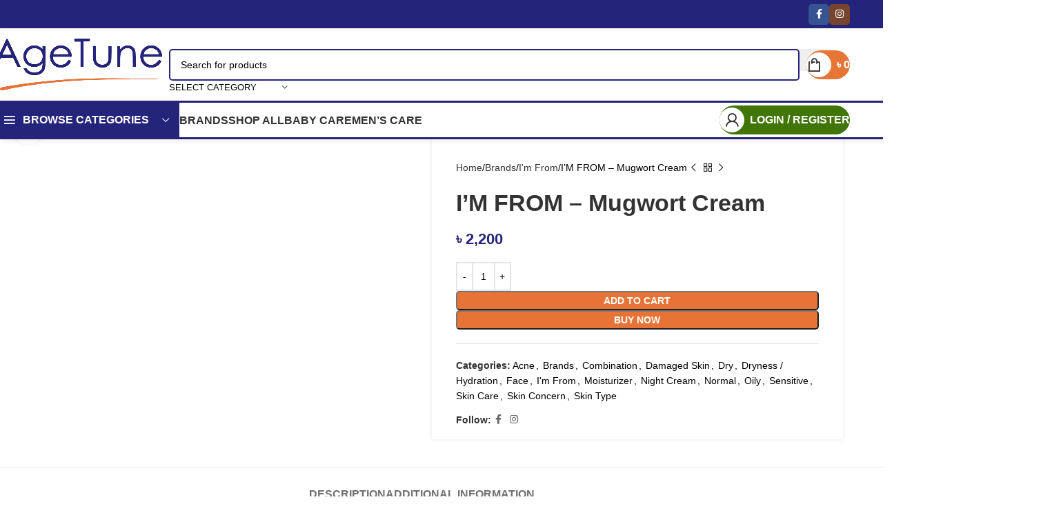

--- FILE ---
content_type: text/html; charset=UTF-8
request_url: https://agetune.com/product/im-from-mugwort-cream/
body_size: 85641
content:
<!DOCTYPE html><html lang="en-US" prefix="og: https://ogp.me/ns#"><head><script data-no-optimize="1">var litespeed_docref=sessionStorage.getItem("litespeed_docref");litespeed_docref&&(Object.defineProperty(document,"referrer",{get:function(){return litespeed_docref}}),sessionStorage.removeItem("litespeed_docref"));</script> <meta charset="UTF-8"><link rel="profile" href="https://gmpg.org/xfn/11"><link rel="pingback" href="https://agetune.com/xmlrpc.php"><title>I&#039;M FROM - Mugwort Cream - Age Tune</title><meta name="description" content="Discover the benefits of I&#039;M FROM Mugwort Cream, formulated with 73.55% mugwort extract. This soothing cream hydrates and purifies sensitive skin, leaving it soft and radiant."/><meta name="robots" content="follow, index, max-snippet:-1, max-video-preview:-1, max-image-preview:large"/><link rel="canonical" href="https://agetune.com/product/im-from-mugwort-cream/" /><meta property="og:locale" content="en_US" /><meta property="og:type" content="product" /><meta property="og:title" content="I&#039;M FROM - Mugwort Cream - Age Tune" /><meta property="og:description" content="Discover the benefits of I&#039;M FROM Mugwort Cream, formulated with 73.55% mugwort extract. This soothing cream hydrates and purifies sensitive skin, leaving it soft and radiant." /><meta property="og:url" content="https://agetune.com/product/im-from-mugwort-cream/" /><meta property="og:site_name" content="Age Tune" /><meta property="og:updated_time" content="2025-03-02T23:24:26+06:00" /><meta property="og:image" content="https://agetune.com/wp-content/uploads/2020/12/im3.jpg" /><meta property="og:image:secure_url" content="https://agetune.com/wp-content/uploads/2020/12/im3.jpg" /><meta property="og:image:width" content="800" /><meta property="og:image:height" content="1000" /><meta property="og:image:alt" content="I&#039;M FROM - Mugwort Cream" /><meta property="og:image:type" content="image/jpeg" /><meta property="product:price:amount" content="2200" /><meta property="product:price:currency" content="BDT" /><meta property="product:availability" content="instock" /><meta name="twitter:card" content="summary_large_image" /><meta name="twitter:title" content="I&#039;M FROM - Mugwort Cream - Age Tune" /><meta name="twitter:description" content="Discover the benefits of I&#039;M FROM Mugwort Cream, formulated with 73.55% mugwort extract. This soothing cream hydrates and purifies sensitive skin, leaving it soft and radiant." /><meta name="twitter:image" content="https://agetune.com/wp-content/uploads/2020/12/im3.jpg" /><meta name="twitter:label1" content="Price" /><meta name="twitter:data1" content="&#2547;&nbsp;2,200" /><meta name="twitter:label2" content="Availability" /><meta name="twitter:data2" content="In stock" /> <script type="application/ld+json" class="rank-math-schema">{"@context":"https://schema.org","@graph":[{"@type":"Organization","@id":"https://agetune.com/#organization","name":"Agetune Traders Ltd.","url":"https://agetune.com/","sameAs":["https://www.facebook.com/agetune"],"email":"agetune@gmail.com"},{"@type":"WebSite","@id":"https://agetune.com/#website","url":"https://agetune.com","name":"Age Tune","publisher":{"@id":"https://agetune.com/#organization"},"inLanguage":"en-US"},{"@type":"ImageObject","@id":"https://agetune.com/wp-content/uploads/2020/12/im3.jpg","url":"https://agetune.com/wp-content/uploads/2020/12/im3.jpg","width":"800","height":"1000","caption":"I'M FROM - Mugwort Cream","inLanguage":"en-US"},{"@type":"ItemPage","@id":"https://agetune.com/product/im-from-mugwort-cream/#webpage","url":"https://agetune.com/product/im-from-mugwort-cream/","name":"I&#039;M FROM - Mugwort Cream - Age Tune","datePublished":"2020-12-09T15:58:40+06:00","dateModified":"2025-03-02T23:24:26+06:00","isPartOf":{"@id":"https://agetune.com/#website"},"primaryImageOfPage":{"@id":"https://agetune.com/wp-content/uploads/2020/12/im3.jpg"},"inLanguage":"en-US"},{"@type":"Product","name":"I'M FROM - Mugwort Cream - Age Tune","description":"Discover the benefits of I'M FROM Mugwort Cream, formulated with 73.55% mugwort extract. This soothing cream hydrates and purifies sensitive skin, leaving it soft and radiant.","category":"Skin Care &gt; Skin Concern &gt; Acne","mainEntityOfPage":{"@id":"https://agetune.com/product/im-from-mugwort-cream/#webpage"},"weight":{"@type":"QuantitativeValue","unitCode":"GRM","value":"50"},"image":[{"@type":"ImageObject","url":"https://agetune.com/wp-content/uploads/2020/12/im3.jpg","height":"1000","width":"800"}],"offers":{"@type":"Offer","price":"2200","priceCurrency":"BDT","priceValidUntil":"2027-12-31","availability":"http://schema.org/InStock","itemCondition":"NewCondition","url":"https://agetune.com/product/im-from-mugwort-cream/","seller":{"@type":"Organization","@id":"https://agetune.com/","name":"Age Tune","url":"https://agetune.com","logo":""},"priceSpecification":{"price":"2200","priceCurrency":"BDT","valueAddedTaxIncluded":"false"}},"@id":"https://agetune.com/product/im-from-mugwort-cream/#richSnippet"}]}</script> <link rel='dns-prefetch' href='//www.googletagmanager.com' /><link rel='dns-prefetch' href='//fonts.googleapis.com' /><link rel="alternate" type="application/rss+xml" title="Age Tune &raquo; Feed" href="https://agetune.com/feed/" /><link rel="alternate" type="application/rss+xml" title="Age Tune &raquo; Comments Feed" href="https://agetune.com/comments/feed/" /><link rel="alternate" title="oEmbed (JSON)" type="application/json+oembed" href="https://agetune.com/wp-json/oembed/1.0/embed?url=https%3A%2F%2Fagetune.com%2Fproduct%2Fim-from-mugwort-cream%2F" /><link rel="alternate" title="oEmbed (XML)" type="text/xml+oembed" href="https://agetune.com/wp-json/oembed/1.0/embed?url=https%3A%2F%2Fagetune.com%2Fproduct%2Fim-from-mugwort-cream%2F&#038;format=xml" /><style id='wp-img-auto-sizes-contain-inline-css' type='text/css'>img:is([sizes=auto i],[sizes^="auto," i]){contain-intrinsic-size:3000px 1500px}
/*# sourceURL=wp-img-auto-sizes-contain-inline-css */</style><style id="litespeed-ccss">ul{box-sizing:border-box}.entry-content{counter-reset:footnotes}:root{--wp--preset--font-size--normal:16px;--wp--preset--font-size--huge:42px}.aligncenter{clear:both}.screen-reader-text{border:0;clip-path:inset(50%);height:1px;margin:-1px;overflow:hidden;padding:0;position:absolute;width:1px;word-wrap:normal!important}html :where(img[class*=wp-image-]){height:auto;max-width:100%}:where(figure){margin:0 0 1em}:root{--wp--preset--aspect-ratio--square:1;--wp--preset--aspect-ratio--4-3:4/3;--wp--preset--aspect-ratio--3-4:3/4;--wp--preset--aspect-ratio--3-2:3/2;--wp--preset--aspect-ratio--2-3:2/3;--wp--preset--aspect-ratio--16-9:16/9;--wp--preset--aspect-ratio--9-16:9/16;--wp--preset--color--black:#000000;--wp--preset--color--cyan-bluish-gray:#abb8c3;--wp--preset--color--white:#ffffff;--wp--preset--color--pale-pink:#f78da7;--wp--preset--color--vivid-red:#cf2e2e;--wp--preset--color--luminous-vivid-orange:#ff6900;--wp--preset--color--luminous-vivid-amber:#fcb900;--wp--preset--color--light-green-cyan:#7bdcb5;--wp--preset--color--vivid-green-cyan:#00d084;--wp--preset--color--pale-cyan-blue:#8ed1fc;--wp--preset--color--vivid-cyan-blue:#0693e3;--wp--preset--color--vivid-purple:#9b51e0;--wp--preset--gradient--vivid-cyan-blue-to-vivid-purple:linear-gradient(135deg,rgba(6,147,227,1) 0%,rgb(155,81,224) 100%);--wp--preset--gradient--light-green-cyan-to-vivid-green-cyan:linear-gradient(135deg,rgb(122,220,180) 0%,rgb(0,208,130) 100%);--wp--preset--gradient--luminous-vivid-amber-to-luminous-vivid-orange:linear-gradient(135deg,rgba(252,185,0,1) 0%,rgba(255,105,0,1) 100%);--wp--preset--gradient--luminous-vivid-orange-to-vivid-red:linear-gradient(135deg,rgba(255,105,0,1) 0%,rgb(207,46,46) 100%);--wp--preset--gradient--very-light-gray-to-cyan-bluish-gray:linear-gradient(135deg,rgb(238,238,238) 0%,rgb(169,184,195) 100%);--wp--preset--gradient--cool-to-warm-spectrum:linear-gradient(135deg,rgb(74,234,220) 0%,rgb(151,120,209) 20%,rgb(207,42,186) 40%,rgb(238,44,130) 60%,rgb(251,105,98) 80%,rgb(254,248,76) 100%);--wp--preset--gradient--blush-light-purple:linear-gradient(135deg,rgb(255,206,236) 0%,rgb(152,150,240) 100%);--wp--preset--gradient--blush-bordeaux:linear-gradient(135deg,rgb(254,205,165) 0%,rgb(254,45,45) 50%,rgb(107,0,62) 100%);--wp--preset--gradient--luminous-dusk:linear-gradient(135deg,rgb(255,203,112) 0%,rgb(199,81,192) 50%,rgb(65,88,208) 100%);--wp--preset--gradient--pale-ocean:linear-gradient(135deg,rgb(255,245,203) 0%,rgb(182,227,212) 50%,rgb(51,167,181) 100%);--wp--preset--gradient--electric-grass:linear-gradient(135deg,rgb(202,248,128) 0%,rgb(113,206,126) 100%);--wp--preset--gradient--midnight:linear-gradient(135deg,rgb(2,3,129) 0%,rgb(40,116,252) 100%);--wp--preset--font-size--small:13px;--wp--preset--font-size--medium:20px;--wp--preset--font-size--large:36px;--wp--preset--font-size--x-large:42px;--wp--preset--spacing--20:0.44rem;--wp--preset--spacing--30:0.67rem;--wp--preset--spacing--40:1rem;--wp--preset--spacing--50:1.5rem;--wp--preset--spacing--60:2.25rem;--wp--preset--spacing--70:3.38rem;--wp--preset--spacing--80:5.06rem;--wp--preset--shadow--natural:6px 6px 9px rgba(0, 0, 0, 0.2);--wp--preset--shadow--deep:12px 12px 50px rgba(0, 0, 0, 0.4);--wp--preset--shadow--sharp:6px 6px 0px rgba(0, 0, 0, 0.2);--wp--preset--shadow--outlined:6px 6px 0px -3px rgba(255, 255, 255, 1), 6px 6px rgba(0, 0, 0, 1);--wp--preset--shadow--crisp:6px 6px 0px rgba(0, 0, 0, 1)}:where(body){margin:0}body{padding-top:0;padding-right:0;padding-bottom:0;padding-left:0}a:where(:not(.wp-element-button)){text-decoration:none}.woocommerce form .form-row .required{visibility:visible}:root{--direction-multiplier:1}.screen-reader-text{height:1px;margin:-1px;overflow:hidden;padding:0;position:absolute;top:-10000em;width:1px;clip:rect(0,0,0,0);border:0}.elementor *,.elementor :after,.elementor :before{box-sizing:border-box}.elementor a{box-shadow:none;text-decoration:none}.elementor img{border:none;border-radius:0;box-shadow:none;height:auto;max-width:100%}.elementor .elementor-background-overlay{inset:0;position:absolute}.elementor-element{--flex-direction:initial;--flex-wrap:initial;--justify-content:initial;--align-items:initial;--align-content:initial;--gap:initial;--flex-basis:initial;--flex-grow:initial;--flex-shrink:initial;--order:initial;--align-self:initial;align-self:var(--align-self);flex-basis:var(--flex-basis);flex-grow:var(--flex-grow);flex-shrink:var(--flex-shrink);order:var(--order)}.elementor-element:where(.e-con-full,.elementor-widget){align-content:var(--align-content);align-items:var(--align-items);flex-direction:var(--flex-direction);flex-wrap:var(--flex-wrap);gap:var(--row-gap) var(--column-gap);justify-content:var(--justify-content)}:root{--page-title-display:block}h1.entry-title{display:var(--page-title-display)}.elementor-section{position:relative}.elementor-section .elementor-container{display:flex;margin-left:auto;margin-right:auto;position:relative}@media (max-width:1024px){.elementor-section .elementor-container{flex-wrap:wrap}}.elementor-section.elementor-section-boxed>.elementor-container{max-width:1140px}.elementor-widget-wrap{align-content:flex-start;flex-wrap:wrap;position:relative;width:100%}.elementor:not(.elementor-bc-flex-widget) .elementor-widget-wrap{display:flex}.elementor-widget-wrap>.elementor-element{width:100%}.elementor-widget{position:relative}.elementor-widget:not(:last-child){margin-bottom:var(--kit-widget-spacing,20px)}.elementor-column{display:flex;min-height:1px;position:relative}.elementor-column-gap-default>.elementor-column>.elementor-element-populated{padding:10px}@media (min-width:768px){.elementor-column.elementor-col-16{width:16.666%}.elementor-column.elementor-col-20{width:20%}.elementor-column.elementor-col-25{width:25%}.elementor-column.elementor-col-33{width:33.333%}.elementor-column.elementor-col-50{width:50%}}@media (max-width:767px){.elementor-column{width:100%}}@media (prefers-reduced-motion:no-preference){html{scroll-behavior:smooth}}@media (max-width:767px){.elementor .elementor-hidden-mobile{display:none}}@media (min-width:768px) and (max-width:1024px){.elementor .elementor-hidden-tablet{display:none}}@media (min-width:1025px) and (max-width:99999px){.elementor .elementor-hidden-desktop{display:none}}.elementor-kit-9145{--e-global-color-primary:#6EC1E4;--e-global-color-secondary:#54595F;--e-global-color-text:#7A7A7A;--e-global-color-accent:#61CE70;--e-global-typography-primary-font-family:"Roboto";--e-global-typography-primary-font-weight:600;--e-global-typography-secondary-font-family:"Roboto Slab";--e-global-typography-secondary-font-weight:400;--e-global-typography-text-font-family:"Roboto";--e-global-typography-text-font-weight:400;--e-global-typography-accent-font-family:"Roboto";--e-global-typography-accent-font-weight:500}.elementor-section.elementor-section-boxed>.elementor-container{max-width:1140px}.elementor-widget:not(:last-child){margin-block-end:20px}.elementor-element{--widgets-spacing:20px 20px;--widgets-spacing-row:20px;--widgets-spacing-column:20px}h1.entry-title{display:var(--page-title-display)}@media (max-width:1024px){.elementor-section.elementor-section-boxed>.elementor-container{max-width:1024px}}@media (max-width:767px){.elementor-section.elementor-section-boxed>.elementor-container{max-width:767px}}:root{--wd-text-line-height:1.6;--wd-brd-radius:.001px;--wd-form-height:42px;--wd-form-color:inherit;--wd-form-placeholder-color:inherit;--wd-form-bg:transparent;--wd-form-brd-color:rgba(0,0,0,0.1);--wd-form-brd-color-focus:rgba(0,0,0,0.15);--wd-form-chevron:url([data-uri]);--wd-main-bgcolor:#fff;--wd-scroll-w:.001px;--wd-admin-bar-h:.001px;--wd-block-spacing:20px;--wd-header-banner-mt:.001px;--wd-sticky-nav-w:.001px;--color-white:#fff;--color-gray-100:#f7f7f7;--color-gray-200:#f1f1f1;--color-gray-300:#bbb;--color-gray-400:#a5a5a5;--color-gray-500:#767676;--color-gray-600:#666;--color-gray-700:#555;--color-gray-800:#333;--color-gray-900:#242424;--bgcolor-black-rgb:0,0,0;--bgcolor-white-rgb:255,255,255;--bgcolor-white:#fff;--bgcolor-gray-100:#f7f7f7;--bgcolor-gray-200:#f7f7f7;--bgcolor-gray-300:#f1f1f1;--bgcolor-gray-400:rgba(187,187,187,0.4);--brdcolor-gray-200:rgba(0,0,0,0.075);--brdcolor-gray-300:rgba(0,0,0,0.105);--brdcolor-gray-400:rgba(0,0,0,0.12);--brdcolor-gray-500:rgba(0,0,0,0.2);--wd-start:start;--wd-end:end;--wd-center:center;--wd-stretch:stretch}html,body,div,span,h1,h3,h6,p,a,del,img,ins,strong,ul,li,form,label,table,tbody,tr,th,td,figure,header,nav,section{margin:0;padding:0;border:0;vertical-align:baseline;font:inherit;font-size:100%}*,*:before,*:after{-webkit-box-sizing:border-box;-moz-box-sizing:border-box;box-sizing:border-box}html{line-height:1;-webkit-text-size-adjust:100%;font-family:sans-serif;overflow-x:hidden;overflow-y:scroll}ul{list-style:none}a img{border:none}figure,header,main,nav,section{display:block}a,button,input{touch-action:manipulation}button,input{margin:0;color:inherit;font:inherit}button{overflow:visible}button{-webkit-appearance:button}button::-moz-focus-inner,input::-moz-focus-inner{padding:0;border:0;padding:0;border:0}body{margin:0;background-color:#fff;color:var(--wd-text-color);text-rendering:optimizeLegibility;font-weight:var(--wd-text-font-weight);font-style:var(--wd-text-font-style);font-size:var(--wd-text-font-size);font-family:var(--wd-text-font);-webkit-font-smoothing:antialiased;-moz-osx-font-smoothing:grayscale;line-height:var(--wd-text-line-height)}@supports (overflow:clip){body{overflow-x:clip}}:is(body){height:auto}p{margin-bottom:var(--wd-tags-mb,20px)}a{color:var(--wd-link-color);text-decoration:none}label{display:block;margin-bottom:5px;color:var(--wd-title-color);vertical-align:middle;font-weight:400}.required{border:none;color:#E01020;font-size:16px;line-height:1}strong{font-weight:600}ins{text-decoration:none}img{max-width:100%;height:auto;border:0;vertical-align:middle}h1{font-size:28px}h3{font-size:22px}h6{font-size:12px}.wd-label{color:var(--color-gray-800);font-weight:600}h1,h3,h6,.title{display:block;margin-bottom:var(--wd-tags-mb,20px);color:var(--wd-title-color);text-transform:var(--wd-title-transform);font-weight:var(--wd-title-font-weight);font-style:var(--wd-title-font-style);font-family:var(--wd-title-font);line-height:1.4}.wd-entities-title{display:block;color:var(--wd-entities-title-color);word-wrap:break-word;font-weight:var(--wd-entities-title-font-weight);font-style:var(--wd-entities-title-font-style);font-family:var(--wd-entities-title-font);text-transform:var(--wd-entities-title-transform);line-height:1.4}:is(ul,ol){margin-bottom:var(--list-mb);padding-left:var(--li-pl);--list-mb:20px;--li-mb:10px;--li-pl:17px}:is(ul,ol) li{margin-bottom:var(--li-mb)}:is(ul,ol) li:last-child{margin-bottom:0}li>:is(ul,ol){margin-top:var(--li-mb);margin-bottom:0}ul{list-style:disc}.wd-sub-menu,.wd-sub-menu ul,.wd-nav{list-style:none;--li-pl:0}.wd-sub-menu,.wd-sub-menu ul,.wd-nav{--list-mb:0;--li-mb:0}.text-center{--content-align:center;--wd-align:center;--text-align:center;text-align:var(--text-align)}.text-left{--text-align:left;text-align:var(--text-align);--content-align:flex-start;--wd-align:flex-start}[class*="color-scheme-light"]{--color-white:#000;--color-gray-100:rgba(255,255,255,0.1);--color-gray-200:rgba(255,255,255,0.2);--color-gray-300:rgba(255,255,255,0.5);--color-gray-400:rgba(255,255,255,0.6);--color-gray-500:rgba(255,255,255,0.7);--color-gray-600:rgba(255,255,255,0.8);--color-gray-700:rgba(255,255,255,0.9);--color-gray-800:#fff;--color-gray-900:#fff;--bgcolor-black-rgb:255,255,255;--bgcolor-white-rgb:0,0,0;--bgcolor-white:#0f0f0f;--bgcolor-gray-100:#0a0a0a;--bgcolor-gray-200:#121212;--bgcolor-gray-300:#141414;--bgcolor-gray-400:#171717;--brdcolor-gray-200:rgba(255,255,255,0.1);--brdcolor-gray-300:rgba(255,255,255,0.15);--brdcolor-gray-400:rgba(255,255,255,0.25);--brdcolor-gray-500:rgba(255,255,255,0.3);--wd-text-color:rgba(255,255,255,0.8);--wd-title-color:#fff;--wd-widget-title-color:var(--wd-title-color);--wd-entities-title-color:#fff;--wd-entities-title-color-hover:rgba(255,255,255,0.8);--wd-link-color:rgba(255,255,255,0.9);--wd-link-color-hover:#fff;--wd-form-brd-color:rgba(255,255,255,0.2);--wd-form-brd-color-focus:rgba(255,255,255,0.3);--wd-form-placeholder-color:rgba(255,255,255,0.6);--wd-form-chevron:url([data-uri]);--wd-main-bgcolor:#1a1a1a;color:var(--wd-text-color)}.color-scheme-dark{--color-white:#fff;--color-gray-100:#f7f7f7;--color-gray-200:#f1f1f1;--color-gray-300:#bbb;--color-gray-400:#a5a5a5;--color-gray-500:#767676;--color-gray-600:#666;--color-gray-700:#555;--color-gray-800:#333;--color-gray-900:#242424;--bgcolor-black-rgb:0,0,0;--bgcolor-white-rgb:255,255,255;--bgcolor-white:#fff;--bgcolor-gray-100:#f7f7f7;--bgcolor-gray-200:#f7f7f7;--bgcolor-gray-300:#f1f1f1;--bgcolor-gray-400:rgba(187,187,187,0.4);--brdcolor-gray-200:rgba(0,0,0,0.075);--brdcolor-gray-300:rgba(0,0,0,0.105);--brdcolor-gray-400:rgba(0,0,0,0.12);--brdcolor-gray-500:rgba(0,0,0,0.2);--wd-text-color:#767676;--wd-title-color:#242424;--wd-entities-title-color:#333;--wd-entities-title-color-hover:rgba(51,51,51,0.65);--wd-link-color:#333;--wd-link-color-hover:#242424;--wd-form-brd-color:rgba(0,0,0,0.1);--wd-form-brd-color-focus:rgba(0,0,0,0.15);--wd-form-placeholder-color:#767676;color:var(--wd-text-color)}.wd-fill{position:absolute;inset:0}.wd-hide{display:none!important}.wd-set-mb{--wd-mb:15px}.wd-set-mb>*{margin-bottom:var(--wd-mb)}.reset-last-child>*:last-child{margin-bottom:0}@keyframes wd-fadeIn{from{opacity:0}to{opacity:1}}table{margin-bottom:35px;width:100%;border-spacing:0;border-collapse:collapse;line-height:1.4}table th{padding:15px 10px;border-bottom:2px solid var(--brdcolor-gray-200);color:var(--wd-title-color);text-transform:uppercase;font-size:16px;font-weight:var(--wd-title-font-weight);font-style:var(--wd-title-font-style);font-family:var(--wd-title-font);vertical-align:middle;text-align:start}table td{padding:15px 12px;border-bottom:1px solid var(--brdcolor-gray-300);vertical-align:middle;text-align:start}table :is(tbody,tfoot) th{border-bottom:1px solid var(--brdcolor-gray-300);text-transform:none;font-size:inherit}input[type="text"],input[type="password"]{-webkit-appearance:none;-moz-appearance:none;appearance:none}input[type="text"],input[type="password"]{padding:0 15px;max-width:100%;width:100%;height:var(--wd-form-height);border:var(--wd-form-brd-width) solid var(--wd-form-brd-color);border-radius:var(--wd-form-brd-radius);background-color:var(--wd-form-bg);box-shadow:none;color:var(--wd-form-color);vertical-align:middle;font-size:14px}::-webkit-input-placeholder{color:var(--wd-form-placeholder-color)}::-moz-placeholder{color:var(--wd-form-placeholder-color)}:-moz-placeholder{color:var(--wd-form-placeholder-color)}input[type="checkbox"]{box-sizing:border-box;margin-top:0;padding:0;vertical-align:middle;margin-inline-end:5px}input:-webkit-autofill{border-color:var(--wd-form-brd-color);-webkit-box-shadow:0 0 0 1000px var(--wd-form-bg) inset;-webkit-text-fill-color:var(--wd-form-color)}:is(.btn,.button,button,[type=submit],[type=button]){position:relative;display:inline-flex;align-items:center;justify-content:center;gap:5px;outline:none;border-radius:var(--btn-brd-radius,0);vertical-align:middle;text-align:center;text-decoration:none;text-shadow:none;line-height:1.2;color:var(--btn-color,#3E3E3E);border:var(--btn-brd-width,0) var(--btn-brd-style,solid) var(--btn-brd-color,#E9E9E9);background-color:var(--btn-bgcolor,#F3F3F3);box-shadow:var(--btn-box-shadow,unset);text-transform:var(--btn-transform,uppercase);font-weight:var(--btn-font-weight,600);font-family:var(--btn-font-family,inherit);font-style:var(--btn-font-style,unset);padding:var(--btn-padding,5px 20px);min-height:var(--btn-height,42px);font-size:var(--btn-font-size,13px)}[class*="wd-grid"]{--wd-col:var(--wd-col-lg);--wd-gap:var(--wd-gap-lg);--wd-col-lg:1;--wd-gap-lg:20px}.wd-grid-g{display:grid;grid-template-columns:repeat(var(--wd-col),minmax(0,1fr));gap:var(--wd-gap)}.wd-grid-col{grid-column:auto/span var(--wd-col)}[class*="wd-grid-f"]{display:flex;flex-wrap:wrap;gap:var(--wd-gap)}.wd-scroll-content{overflow:hidden;overflow-y:auto;-webkit-overflow-scrolling:touch;max-height:50vh}@-moz-document url-prefix(){.wd-scroll-content{scrollbar-width:thin}}.wd-dropdown{--wd-align:var(--wd-start);position:absolute;top:100%;left:0;z-index:380;margin-top:15px;margin-right:0;margin-left:calc(var(--nav-gap, .001px)/2*-1);background-color:var(--bgcolor-white);background-position:bottom right;background-clip:border-box;background-repeat:no-repeat;box-shadow:0 0 3px rgb(0 0 0/.15);text-align:var(--wd-align);border-radius:var(--wd-brd-radius);visibility:hidden;opacity:0;transform:translateY(15px) translateZ(0)}.wd-dropdown:after{content:"";position:absolute;inset-inline:0;bottom:100%;height:15px}.wd-dropdown-menu{min-height:min(var(--wd-dropdown-height, unset),var(--wd-content-h, var(--wd-dropdown-height, unset)));width:var(--wd-dropdown-width);background-image:var(--wd-dropdown-bg-img)}.dropdown-html-placeholder{display:flex;align-items:center;justify-content:center;background-color:rgba(var(--bgcolor-white-rgb),.6);border-radius:var(--wd-brd-radius)}.dropdown-html-placeholder:after{content:"";display:inline-block;width:32px;height:32px;border:1px solid #fff0;border-left-color:var(--color-gray-900);border-radius:50%;vertical-align:middle;animation:wd-rotate 450ms infinite linear var(--wd-anim-state,paused)}.wd-dropdown-menu.wd-design-default{padding:var(--wd-dropdown-padding,12px 20px);--wd-dropdown-width:220px}.wd-dropdown-menu.wd-design-full-width{--wd-dropdown-width:100vw}:is(.wd-nav-sticky,.wd-header-nav) .wd-dropdown-menu.wd-design-full-width{border-radius:0}.wd-dropdown-menu.wd-design-full-width:not(.wd-scroll){padding-block:var(--wd-dropdown-padding,30px);padding-left:calc(var(--wd-scroll-w) + var(--wd-sticky-nav-w))}.wd-side-hidden{--wd-side-hidden-w:340px;position:fixed;inset-block:var(--wd-admin-bar-h)0;z-index:500;overflow:hidden;overflow-y:auto;-webkit-overflow-scrolling:touch;width:min(var(--wd-side-hidden-w),100vw);background-color:var(--bgcolor-white)}.wd-side-hidden.wd-left{right:auto;left:0;transform:translate3d(-100%,0,0)}.wd-side-hidden.wd-right{right:0;left:auto;transform:translate3d(100%,0,0)}.wd-sub-menu{--sub-menu-color:#838383;--sub-menu-color-hover:var(--wd-primary-color)}.wd-sub-menu li{position:relative}.wd-sub-menu li>a{position:relative;display:flex;align-items:center;padding-top:8px;padding-bottom:8px;color:var(--sub-menu-color);font-size:14px;line-height:1.3}.wd-sub-menu li>a .menu-label{position:relative;margin-top:-20px;align-self:flex-start}.wd-sub-accented>li>a{--sub-menu-color:#333;--sub-menu-color-hover:var(--wd-primary-color);text-transform:uppercase;font-weight:600}.wd-nav{--nav-gap:20px;display:inline-flex;flex-wrap:wrap;justify-content:var(--text-align,var(--wd-align));text-align:left;gap:1px var(--nav-gap)}.wd-nav>li{position:relative}.wd-nav>li>a{position:relative;display:flex;align-items:center;flex-direction:row;text-transform:uppercase;font-weight:600;font-size:13px;line-height:1.2}.wd-nav>li:is(.wd-has-children,.menu-item-has-children)>a:after{margin-left:4px;font-weight:400;font-style:normal;font-size:clamp(6px,50%,18px);order:3;content:"";font-family:"woodmart-font"}.wd-nav.wd-gap-m{--nav-gap:30px}.wd-nav[class*="wd-style-"]{--nav-color:#333;--nav-color-hover:rgba(51,51,51,0.7);--nav-color-active:rgba(51,51,51,0.7);--nav-chevron-color:rgba(82, 82, 82, .45)}.wd-nav[class*="wd-style-"]>li>a{color:var(--nav-color)}.wd-nav[class*="wd-style-"]>li:is(.wd-has-children,.menu-item-has-children)>a:after{color:var(--nav-chevron-color)}.wd-nav:is(.wd-style-bordered,.wd-style-separated)>li{display:flex;flex-direction:row}.wd-nav:is(.wd-style-bordered,.wd-style-separated)>li:not(:last-child):after{content:"";position:relative;inset-inline-end:calc((var(--nav-gap)/2)*-1);border-right:1px solid rgb(0 0 0/.105)}.wd-nav.wd-style-bordered>li{align-items:stretch}.wd-close-side{position:fixed;background-color:rgb(0 0 0/.7);opacity:0;z-index:400}[class*="screen-reader"]{position:absolute!important;clip:rect(1px,1px,1px,1px);transform:scale(0)}.wd-breadcrumbs>:is(span,a):last-child{font-weight:600;color:var(--wd-bcrumb-color-active)}.wd-breadcrumbs .wd-delimiter{margin-inline:8px;color:var(--wd-bcrumb-delim-color)}.wd-breadcrumbs .wd-delimiter:after{content:"/"}:is(.wd-breadcrumbs,.yoast-breadcrumb){--wd-link-color:var(--color-gray-500);--wd-link-color-hover:var(--color-gray-700);--wd-bcrumb-color-active:var(--color-gray-900)}.wd-action-btn{display:inline-flex;vertical-align:middle}.wd-action-btn>a{display:inline-flex;align-items:center;justify-content:center;color:var(--wd-action-color,var(--color-gray-800))}.wd-action-btn>a:before{font-size:var(--wd-action-icon-size,1.1em);font-family:"woodmart-font"}.wd-action-btn>a:after{position:absolute;top:calc(50% - .5em);left:0;opacity:0;font-size:var(--wd-action-icon-size,1.1em);content:"";display:inline-block;width:1em;height:1em;border:1px solid #fff0;border-left-color:var(--color-gray-900);border-radius:50%;vertical-align:middle;animation:wd-rotate 450ms infinite linear var(--wd-anim-state,paused)}.wd-action-btn.wd-style-text>a{position:relative;font-weight:600;line-height:1}.wd-action-btn.wd-style-text>a:before{margin-inline-end:.3em;font-weight:400}.wd-cross-icon>a:before{content:""}.wd-heading{display:flex;flex:0 0 auto;align-items:center;justify-content:flex-end;gap:10px;padding:20px 15px;border-bottom:1px solid var(--brdcolor-gray-300)}.wd-heading .title{flex:1 1 auto;margin-bottom:0;font-size:130%}.wd-heading .wd-action-btn{flex:0 0 auto}.wd-heading .wd-action-btn.wd-style-text>a{height:25px}:is(.widget,.wd-widget,div[class^="vc_wp"]){line-height:1.4;--wd-link-color:var(--color-gray-500);--wd-link-color-hover:var(--color-gray-800)}.widget{margin-bottom:30px;padding-bottom:30px;border-bottom:1px solid var(--brdcolor-gray-300)}.widget:last-child{margin-bottom:0;padding-bottom:0;border-bottom:none}:is(.wd-entry-content,.entry-content,.is-layout-flow,.is-layout-constrained,.is-layout-constrained>.wp-block-group__inner-container)>*{margin-block:0 var(--wd-block-spacing)}:is(.wd-entry-content,.entry-content,.is-layout-flow,.is-layout-constrained,.is-layout-constrained>.wp-block-group__inner-container)>*:last-child{margin-bottom:0}.aligncenter{display:block;clear:both;margin:0 auto 20px auto}.wd-page-wrapper{position:relative;background-color:var(--wd-main-bgcolor)}body:not([class*="wrapper-boxed"]){background-color:var(--wd-main-bgcolor)}.wd-page-content{min-height:50vh;background-color:var(--wd-main-bgcolor)}.container{width:100%;max-width:var(--wd-container-w);padding-inline:15px;margin-inline:auto}.wd-content-layout{padding-block:40px}:where(.wd-content-layout>div){grid-column:auto/span var(--wd-col)}.searchform[class*="wd-style-with-bg"] .searchsubmit{--btn-color:#fff;--btn-bgcolor:var(--wd-primary-color)}.searchform.wd-style-with-bg .searchsubmit{border-start-end-radius:var(--wd-form-brd-radius);border-end-end-radius:var(--wd-form-brd-radius)}@media (min-width:769px){.searchform.wd-style-default:not(.wd-with-cat) .wd-clear-search{padding-inline-end:10px;border-inline-end:1px solid var(--wd-form-brd-color)}}@media (min-width:1025px){.wd-scroll{--scrollbar-track-bg:rgba(0,0,0,0.05);--scrollbar-thumb-bg:rgba(0,0,0,0.12)}.wd-scroll ::-webkit-scrollbar{width:5px}.wd-scroll ::-webkit-scrollbar-track{background-color:var(--scrollbar-track-bg)}.wd-scroll ::-webkit-scrollbar-thumb{background-color:var(--scrollbar-thumb-bg)}}@media (max-width:1024px){@supports not (overflow:clip){body{overflow:hidden}}[class*="wd-grid"]{--wd-col:var(--wd-col-md);--wd-gap:var(--wd-gap-md);--wd-col-md:var(--wd-col-lg);--wd-gap-md:var(--wd-gap-lg)}.wd-side-hidden{--wd-side-hidden-w:min(300px, 80vw)}.wd-close-side{top:-150px}}@media (max-width:768.98px){[class*="wd-grid"]{--wd-col:var(--wd-col-sm);--wd-gap:var(--wd-gap-sm);--wd-col-sm:var(--wd-col-md);--wd-gap-sm:var(--wd-gap-md)}.searchform.wd-style-default .wd-clear-search{padding-inline-end:10px;border-inline-end:1px solid var(--wd-form-brd-color)}}@media (max-width:576px){[class*="wd-grid"]{--wd-col:var(--wd-col-xs);--wd-gap:var(--wd-gap-xs);--wd-col-xs:var(--wd-col-sm);--wd-gap-xs:var(--wd-gap-sm)}}.wd-fontsize-s{font-size:16px}.wd-items-top{align-items:flex-start}.wd-lazy-fade{opacity:0}:is(.wd-entry-content,.entry-content)>.elementor{margin-bottom:0}.elementor-column-gap-default{--wd-el-column-gap:20px}.elementor-section.wd-negative-gap>.elementor-container{margin-left:calc(var(--wd-el-column-gap)/2*-1);margin-right:calc(var(--wd-el-column-gap)/2*-1)}.elementor-section-boxed.wd-negative-gap .elementor-container{max-width:none}@media (prefers-reduced-motion:no-preference){html{scroll-behavior:auto}}.woocommerce-breadcrumb{display:inline-flex;align-items:center;flex-wrap:wrap}.amount{color:var(--wd-primary-color);font-weight:600}del .amount{color:var(--color-gray-300);font-weight:400}.price{color:var(--wd-primary-color)}.price .amount{font-size:inherit}.price del{color:var(--color-gray-300);font-size:90%}.price ins{padding:0;background-color:#fff0;color:var(--wd-primary-color);text-decoration:none;opacity:1}.woocommerce-notices-wrapper:empty{display:none}.product_meta{--wd-link-color:var(--wd-text-color);display:flex;align-items:center;justify-content:var(--wd-align);flex-wrap:wrap;gap:10px}.product_meta>span{flex:1 1 100%}.product_meta .meta-label{color:var(--color-gray-800);font-weight:600}.product_meta .meta-sep{display:inline-block;margin:0 2px}.product_title{font-size:34px;line-height:1.2;--page-title-display:block}@media (max-width:1024px){.woocommerce-breadcrumb .wd-last-link{--wd-link-color:var(--color-gray-900);font-weight:600}.woocommerce-breadcrumb .wd-last-link~span{display:none}.product_title{font-size:24px}}@media (max-width:768.98px){.product_title{font-size:20px}}p.stock{font-weight:600;line-height:1.2}p.stock.out-of-stock{color:#B50808}p.stock:is(.wd-style-bordered,.wd-style-with-bg) span{display:inline-block;padding:8px 12px;border-radius:calc(var(--wd-brd-radius)/1.5)}p.stock.wd-style-bordered span{border:1px solid #85B951;color:var(--color-gray-800)}p.stock.wd-style-bordered span:before{content:"";display:inline-block;margin-inline-end:8px;width:8px;height:8px;border-radius:50%;background-color:#85B951;vertical-align:baseline}p.stock.wd-style-bordered.out-of-stock span{border-color:#E22D2D}p.stock.wd-style-bordered.out-of-stock span:before{background-color:#E22D2D}.shop_attributes{margin-bottom:0;overflow:hidden;--wd-attr-v-gap:30px;--wd-attr-h-gap:30px;--wd-attr-col:1;--wd-attr-brd-width:1px;--wd-attr-brd-style:solid;--wd-attr-brd-color:var(--brdcolor-gray-300);--wd-attr-img-width:24px}.shop_attributes tbody{display:grid;grid-template-columns:repeat(var(--wd-attr-col),1fr);margin-bottom:calc(-1*(var(--wd-attr-v-gap) + var(--wd-attr-brd-width)));column-gap:var(--wd-attr-h-gap)}.shop_attributes tr{display:flex;align-items:center;gap:10px 20px;justify-content:space-between;padding-bottom:calc(var(--wd-attr-v-gap)/2);margin-bottom:calc(var(--wd-attr-v-gap)/2);border-bottom:var(--wd-attr-brd-width) var(--wd-attr-brd-style) var(--wd-attr-brd-color)}.shop_attributes :is(th,td){padding:0;border:none}.shop_attributes th{display:flex;flex:0 1 auto;font-family:var(--wd-text-font)}.shop_attributes td{text-align:end}.shop_attributes :is(.wd-attr-name,.wd-attr-term){display:inline-flex;align-items:center;gap:10px}.wd-header-nav.wd-full-height .wd-nav>li>.wd-dropdown-menu{margin-top:0!important}.wd-header-nav.wd-full-height .wd-nav>li>.wd-dropdown-menu:after{width:auto!important;height:auto!important}.whb-flex-row{display:flex;flex-direction:row;flex-wrap:nowrap;justify-content:space-between}.whb-column{display:flex;align-items:center;flex-direction:row;max-height:inherit}.whb-col-left,.whb-mobile-left{justify-content:flex-start;margin-left:-10px}.whb-col-right,.whb-mobile-right{justify-content:flex-end;margin-right:-10px}.whb-col-mobile{flex:1 1 auto;justify-content:center;margin-inline:-10px}.whb-flex-flex-middle .whb-col-center{flex:1 1 0%}.whb-general-header :is(.whb-mobile-left,.whb-mobile-right){flex:1 1 0%}.whb-with-shadow{box-shadow:0 1px 8px rgb(0 0 0/.1)}.whb-main-header{position:relative;top:0;right:0;left:0;z-index:390;backface-visibility:hidden;-webkit-backface-visibility:hidden}.whb-color-dark:not(.whb-with-bg){background-color:#fff}.wd-header-nav,.site-logo{padding-inline:10px}.wd-header-nav.wd-full-height,.wd-header-nav.wd-full-height :is(.wd-nav,.wd-nav>li,.wd-nav>li>a){height:100%}.wd-header-nav{flex:1 1 auto}.wd-header-nav.wd-inline{flex:0 0 auto;max-width:100%}.wd-nav-main:not(.wd-offsets-calculated) .wd-dropdown:not(.wd-design-default){opacity:0}@supports (-webkit-touch-callout:none){.wd-nav-main:not(.wd-offsets-calculated) .wd-dropdown:not(.wd-design-default){transform:translateY(15px) translateZ(0)}}.wd-nav-main>li>a{height:40px;font-weight:var(--wd-header-el-font-weight);font-style:var(--wd-header-el-font-style);font-size:var(--wd-header-el-font-size);font-family:var(--wd-header-el-font);text-transform:var(--wd-header-el-transform)}.site-logo{max-height:inherit}.wd-logo{max-height:inherit}.wd-logo img{padding-top:5px;padding-bottom:5px;max-height:inherit;transform:translateZ(0);backface-visibility:hidden;-webkit-backface-visibility:hidden;perspective:800px}.wd-switch-logo .wd-sticky-logo{display:none;animation:wd-fadeIn .5s ease}.wd-header-mobile-nav .wd-tools-icon:before{content:"";font-family:"woodmart-font"}.mobile-nav .searchform{--wd-form-brd-width:0;--wd-form-bg:transparent;--wd-form-color:var(--color-gray-500);--wd-form-placeholder-color:var(--color-gray-500);z-index:4;box-shadow:0-1px 9px rgb(0 0 0/.17)}.mobile-nav .searchform input[type="text"]{padding-right:70px;padding-left:20px;height:70px;font-weight:600}.mobile-nav .wd-dropdown-results{position:relative;z-index:4;border-radius:0;inset-inline:auto}.wd-nav-mobile{display:none;margin-inline:0;animation:wd-fadeIn 1s ease}.wd-nav-mobile>li{flex:1 1 100%;max-width:100%;width:100%}.wd-nav-mobile>li>a{color:var(--color-gray-800)}.wd-nav-mobile li.menu-item-has-children>a:after{content:none}.wd-nav-mobile .wd-with-icon>a:before{margin-right:7px;font-weight:400;font-family:"woodmart-font"}.wd-nav-mobile .menu-item-account>a:before{content:""}.wd-nav-mobile.wd-active{display:block}.wd-nav-mobile>li,.wd-nav-mobile>li>ul li{display:flex;flex-wrap:wrap}.wd-nav-mobile>li>a,.wd-nav-mobile>li>ul li>a{flex:1 1 0%;padding:5px 20px;min-height:50px;border-bottom:1px solid var(--brdcolor-gray-300)}.wd-nav-mobile>li>:is(.wd-sub-menu,.sub-sub-menu),.wd-nav-mobile>li>ul li>:is(.wd-sub-menu,.sub-sub-menu){display:none;flex:1 1 100%;order:3}@media (min-width:1025px){.whb-top-bar-inner{height:var(--wd-top-bar-h);max-height:var(--wd-top-bar-h)}.whb-general-header-inner{height:var(--wd-header-general-h);max-height:var(--wd-header-general-h)}.whb-header-bottom-inner{height:var(--wd-header-bottom-h);max-height:var(--wd-header-bottom-h)}.whb-hidden-lg{display:none}}@media (max-width:1024px){.whb-top-bar-inner{height:var(--wd-top-bar-sm-h);max-height:var(--wd-top-bar-sm-h)}.whb-general-header-inner{height:var(--wd-header-general-sm-h);max-height:var(--wd-header-general-sm-h)}.whb-header-bottom-inner{height:var(--wd-header-bottom-sm-h);max-height:var(--wd-header-bottom-sm-h)}.whb-visible-lg,.whb-hidden-mobile{display:none}}.wd-tools-element{position:relative;--wd-header-el-color:#333;--wd-header-el-color-hover:rgba(51,51,51,.6)}.wd-tools-element>a{display:flex;align-items:center;justify-content:center;height:40px;color:var(--wd-header-el-color);line-height:1;padding-inline:10px}.wd-tools-element .wd-tools-icon{position:relative;display:flex;align-items:center;justify-content:center;font-size:0}.wd-tools-element .wd-tools-icon:before{font-size:20px}.wd-tools-element .wd-tools-text{margin-inline-start:8px;text-transform:var(--wd-header-el-transform);white-space:nowrap;font-weight:var(--wd-header-el-font-weight);font-style:var(--wd-header-el-font-style);font-size:var(--wd-header-el-font-size);font-family:var(--wd-header-el-font)}.wd-tools-element .wd-tools-count{z-index:1;width:var(--wd-count-size,15px);height:var(--wd-count-size,15px);border-radius:50%;text-align:center;letter-spacing:0;font-weight:400;line-height:var(--wd-count-size,15px)}.wd-tools-element.wd-style-icon .wd-tools-text{display:none!important}.wd-tools-element:is(.wd-design-2,.wd-design-5) .wd-tools-count{position:absolute;top:-5px;inset-inline-end:-9px;background-color:var(--wd-primary-color);color:#fff;font-size:9px}.wd-tools-element:is(.wd-design-6,.wd-design-7,.wd-design-8){--wd-count-size:18px}.wd-tools-element:is(.wd-design-6,.wd-design-7,.wd-design-8) .wd-tools-inner{position:relative}.wd-tools-element:is(.wd-design-6,.wd-design-7,.wd-design-8) .wd-tools-inner .wd-tools-icon{position:static}.wd-tools-element:is(.wd-design-6,.wd-design-7,.wd-design-8) .wd-tools-count{position:absolute;top:-3px;inset-inline-end:-7px;background-color:#fff;box-shadow:0 0 4px rgb(0 0 0/.17);color:var(--wd-primary-color);font-size:11px}.wd-tools-element:is(.wd-design-6,.wd-design-7) :is(.wd-tools-inner,.wd-tools-icon){height:42px;border-radius:42px}.wd-tools-element:is(.wd-design-6,.wd-design-7):not(.wd-with-wrap) .wd-tools-icon{width:42px}.wd-tools-element.wd-design-7>a>:is(.wd-tools-inner,.wd-tools-icon){background-color:var(--wd-primary-color);color:#fff}.wd-header-text,.whb-column>.wd-social-icons{padding-inline:10px}.wd-header-text{--wd-tags-mb:10px;flex:1 1 auto}.whb-top-bar .wd-header-text{font-size:12px;line-height:1.2}.whb-color-light .wd-header-text{--wd-text-color:rgba(255,255,255,0.8);--wd-title-color:#fff;--wd-link-color:rgba(255,255,255,0.9);--wd-link-color-hover:#fff;color:var(--wd-text-color)}.wd-social-icons{display:flex;align-items:center;flex-wrap:wrap;gap:var(--wd-social-gap,calc(var(--wd-social-size, 40px) / 4));justify-content:var(--wd-align)}.wd-social-icons>a{display:inline-flex;align-items:center;justify-content:center;width:var(--wd-social-size,40px);height:var(--wd-social-size,40px);font-size:var(--wd-social-icon-size,calc(var(--wd-social-size, 40px) / 2.5));color:var(--wd-social-color);background-color:var(--wd-social-bg,unset);box-shadow:var(--wd-social-shadow);border:var(--wd-social-brd) var(--wd-social-brd-color);border-radius:var(--wd-social-radius);line-height:1}.wd-social-icons .wd-icon:before{content:var(--wd-social-icon,unset);font-family:"woodmart-font"}.social-facebook{--wd-social-brand-color:#365493;--wd-social-icon:"\f180"}.social-instagram{--wd-social-brand-color:#774430;--wd-social-icon:"\f163"}.wd-social-icons.wd-style-default{gap:0;--wd-social-color:rgba(0,0,0,0.6);--wd-social-color-hover:rgba(0,0,0,0.8)}.wd-social-icons.wd-style-default>a{width:auto;height:auto;padding:var(--wd-social-gap,calc(var(--wd-social-size, 40px) / 6))}.wd-social-icons.wd-size-small{--wd-social-size:30px;--wd-social-gap:6px;--wd-social-icon-size:14px}.wd-social-icons.wd-shape-circle{--wd-social-radius:50%}.wd-social-icons.wd-shape-rounded{--wd-social-radius:5px}.wd-social-icons.wd-style-colored{--wd-social-color:#fff;--wd-social-shadow-hover:inset 0 0 200px rgba(0,0,0,0.15)}.wd-social-icons.wd-style-colored>a{--wd-social-bg:var(--wd-social-brand-color)}[class*="wd-header-search-form"]{padding-inline:10px;flex:1 1 auto}[class*="wd-header-search-form"] input[type="text"]{min-width:290px}[class*="wd-header-search-form"] .wd-style-with-bg{--wd-form-bg:#fff}.wd-dropdown-results{margin-top:0!important;overflow:hidden;right:calc((var(--wd-form-brd-radius)/1.5));left:calc((var(--wd-form-brd-radius)/1.5))}.wd-dropdown-results:after{width:auto!important;height:auto!important}.search-results-wrapper{position:relative}.wd-dropdown-results .wd-scroll-content{overscroll-behavior:none}.searchform{position:relative;--wd-search-btn-w:var(--wd-form-height);--wd-form-height:46px;--wd-search-clear-sp:.001px}.searchform input[type="text"]{padding-inline-end:calc(var(--wd-search-btn-w) + 30px)}.searchform .searchsubmit{--btn-color:var(--wd-form-color, currentColor);--btn-bgcolor:transparent;position:absolute;gap:0;inset-block:0;inset-inline-end:0;padding:0;width:var(--wd-search-btn-w);min-height:unset;border:none;box-shadow:none;font-weight:400;font-size:0;font-style:unset}.searchform .searchsubmit:after{font-size:calc(var(--wd-form-height)/2.3);content:"";font-family:"woodmart-font"}.searchform .searchsubmit:before{position:absolute;top:50%;left:50%;margin-top:calc((var(--wd-form-height)/2.5)/-2);margin-left:calc((var(--wd-form-height)/2.5)/-2);opacity:0;content:"";display:inline-block;width:calc(var(--wd-form-height)/2.5);height:calc(var(--wd-form-height)/2.5);border:1px solid #fff0;border-left-color:currentColor;border-radius:50%;vertical-align:middle;animation:wd-rotate 450ms infinite linear var(--wd-anim-state,paused)}.searchform .wd-clear-search{position:absolute;top:calc(50% - 12px);display:flex;align-items:center;justify-content:center;width:30px;height:24px;inset-inline-end:calc(var(--wd-search-cat-w, .001px) + var(--wd-search-btn-w) + var(--wd-search-clear-sp));color:var(--wd-form-color,currentColor)}.searchform .wd-clear-search:before{font-size:calc(var(--wd-form-height)/3);line-height:1;content:"";font-family:"woodmart-font"}.wd-dropdown-search-cat{right:0;left:auto;margin-left:0;margin-right:calc(var(--nav-gap, .001px)/2*-1);margin:var(--wd-form-brd-width)0 0!important}.wd-search-cat{display:flex;align-items:center;position:absolute;inset-inline-end:var(--wd-search-btn-w);inset-block:var(--wd-form-brd-width)}.wd-search-cat>a{display:flex;align-items:center;padding-inline:15px;width:var(--wd-search-cat-w);height:100%;border-inline:1px solid var(--wd-form-brd-color);color:var(--wd-form-color);text-transform:uppercase;font-size:13px}.wd-search-cat>a>span{overflow:hidden;width:100%;text-overflow:ellipsis;white-space:nowrap}.wd-search-cat>a:after{margin-inline-start:8px;font-weight:400;font-size:8px;content:"";font-family:"woodmart-font"}.wd-dropdown-search-cat:after{height:var(--wd-form-brd-width)!important}.wd-dropdown-search-cat.wd-design-default{width:190px}.wd-dropdown-search-cat .children li a{padding-inline-start:20px}@media (min-width:769px){.searchform.wd-with-cat{--wd-search-cat-w:172px;--wd-search-cat-sp:15px}.searchform.wd-with-cat input[type="text"]{padding-inline-end:calc(var(--wd-search-cat-w) + var(--wd-search-btn-w) + 30px)}}@media (max-width:768.98px){.wd-search-cat{display:none}}.wd-tools-element.wd-design-8 .wd-tools-inner{display:flex;align-items:center;border-radius:42px;height:42px;padding-inline:3px;background-color:var(--wd-primary-color);color:#fff}.wd-tools-element.wd-design-8 .wd-tools-text{margin-inline:10px}.wd-tools-element.wd-design-8 .wd-tools-icon{width:36px;height:36px;border-radius:50%;background-color:#fff;color:#333}.cart-widget-side{display:flex;flex-direction:column}.cart-widget-side .widget_shopping_cart{position:relative;flex:1 1 100%}.cart-widget-side .widget_shopping_cart_content{display:flex;flex:1 1 auto;flex-direction:column;height:100%}.wd-header-cart .wd-tools-icon:before{content:"";font-family:"woodmart-font"}.wd-header-cart .wd-tools-icon.wd-icon-alt:before{content:"";font-family:"woodmart-font"}.wd-header-cart :is(.wd-cart-subtotal,.subtotal-divider,.wd-tools-count){vertical-align:middle}.wd-header-cart .wd-cart-number>span{display:none}.wd-header-cart .wd-cart-subtotal .amount{color:inherit;font-weight:inherit;font-size:inherit}.wd-header-cart.wd-design-5:not(.wd-style-text){margin-inline-end:5px}.wd-header-cart.wd-design-5 .wd-cart-number{position:absolute;top:-5px;inset-inline-end:-9px;z-index:1;width:15px;height:15px;border-radius:50%;background-color:var(--wd-primary-color);color:#fff;text-align:center;letter-spacing:0;font-weight:400;font-size:9px;line-height:15px}.wd-dropdown-cats,.wd-dropdown-cats .wd-dropdown-menu{margin-top:0!important}.wd-dropdown-cats:after,.wd-dropdown-cats .wd-dropdown-menu:after{width:auto!important;height:auto!important}.whb-header-bottom .wd-header-cats,.whb-header-bottom .wd-header-cats.wd-style-1 .menu-opener{height:100%}.wd-header-cats{position:relative;margin-inline:10px}.whb-header-bottom .wd-header-cats{margin-top:calc(var(--wd-header-general-brd-w)*-1);margin-bottom:calc(var(--wd-header-bottom-brd-w)*-1);height:calc(100% + var(--wd-header-general-brd-w) + var(--wd-header-bottom-brd-w))}.wd-header-cats .menu-opener{position:relative;z-index:300;display:flex;align-items:center;max-width:320px;color:#333;line-height:1}.wd-header-cats .menu-opener .menu-open-label{text-transform:var(--wd-header-el-transform);font-weight:var(--wd-header-el-font-weight);font-style:var(--wd-header-el-font-style);font-size:var(--wd-header-el-font-size);font-family:var(--wd-header-el-font)}.wd-header-cats .menu-opener.color-scheme-light{color:#fff}.wd-header-cats .menu-opener-icon:not(.custom-icon):after{font-size:18px;content:"";font-family:"woodmart-font"}.wd-header-cats.wd-style-1 .menu-opener{padding:10px 15px;min-width:270px;height:50px;border-top-left-radius:var(--wd-brd-radius);border-top-right-radius:var(--wd-brd-radius)}.wd-header-cats.wd-style-1 .menu-opener:after{font-size:11px;margin-inline-start:auto;content:"";font-family:"woodmart-font"}.wd-header-cats.wd-style-1 .menu-opener-icon{flex:0 0 auto;margin-inline-end:10px}.wd-dropdown-cats{right:0;z-index:299;min-width:270px;box-shadow:none}.wd-dropdown-cats,.wd-dropdown-cats .wd-nav-vertical,.wd-dropdown-cats .wd-nav-vertical>li:first-child>a{border-top-left-radius:0;border-top-right-radius:0}.wd-nav-vertical .wd-dropdown-menu.wd-design-full-width:not(.wd-scroll){padding:var(--wd-dropdown-padding,30px)}.wd-nav-vertical .wd-dropdown-menu:is(.wd-design-full-width,.wd-design-aside)>.container{padding:0;max-width:none}.wd-nav-vertical{position:relative;display:flex;border-radius:var(--wd-brd-radius);gap:0;--nav-chevron-color:rgba(82, 82, 82, .45);--nav-drop-sp:0.001px}.wd-nav-vertical>li{flex:1 1 100%;max-width:100%;width:100%}.wd-nav-vertical>li>a{padding:12px 18px;color:var(--color-gray-800);text-transform:unset;font-size:14px;line-height:20px}.wd-nav-vertical>li:first-child>a{border-top-left-radius:var(--wd-brd-radius);border-top-right-radius:var(--wd-brd-radius)}.wd-nav-vertical>li:last-child>a{border-bottom-right-radius:var(--wd-brd-radius);border-bottom-left-radius:var(--wd-brd-radius)}.wd-nav-vertical>li.menu-mega-dropdown{position:static}.wd-nav-vertical>li.menu-item-has-children>a:after{margin-inline-start:auto;color:var(--nav-chevron-color);font-weight:400;font-size:clamp(6px,60%,18px);content:""}.wd-nav-vertical .wd-dropdown-menu{margin:0;top:0;inset-inline-start:calc(100% + var(--nav-drop-sp));transform:translateX(-15px) translateY(0) translateZ(0)}.wd-nav-vertical .wd-dropdown-menu:is(.wd-design-sized,.wd-design-full-width){min-height:100%}.wd-nav-vertical .wd-dropdown-menu:is(.wd-design-full-width,.wd-design-aside){--wd-dropdown-width:800px}.wd-nav-vertical .wd-dropdown-menu:after{inset-block:0 auto;inset-inline-start:auto;inset-inline-end:100%;height:100%;width:var(--nav-drop-sp)}.wd-nav-vertical.wd-design-with-bg{background-color:var(--wd-primary-color);box-shadow:0 0 3px rgb(0 0 0/.15);--wd-icon-style-with-bg:brightness(0) invert(1);--wd-icon-style-with-bg-hover:brightness(1) invert(0)}.wd-nav-vertical.wd-design-with-bg>li>a{padding:18px 20px;color:#fff;font-weight:600;font-size:16px;line-height:24px}.wd-nav-vertical.wd-design-with-bg>li.menu-item-has-children>a:after{color:inherit}.menu-label{position:absolute;bottom:85%;z-index:1;display:inline-block;margin-inline-start:-20px;padding:2px 4px;border-radius:calc(var(--wd-brd-radius)/1.5);background-color:var(--wd-label-color);color:#fff;vertical-align:middle;text-transform:uppercase;white-space:nowrap;font-weight:600;font-size:9px;font-family:var(--wd-text-font);line-height:12px}.menu-label:before{content:"";position:absolute;top:100%;inset-inline-start:10px;border:4px solid var(--wd-label-color);border-bottom-color:transparent!important;border-inline-end-color:transparent!important;border-inline-end-width:7px;border-inline-start-width:0}.menu-label-orange{--wd-label-color:#FBBC34}.menu-label-blue{--wd-label-color:#00A1BE}.menu-label-primary{--wd-label-color:var(--wd-primary-color)}.menu-label-red{--wd-label-color:#D41212}.menu-label-green{--wd-label-color:#65B32E}.woocommerce-form-login>*:last-child{margin-bottom:0}.login-form-footer{display:flex;align-items:center;flex-wrap:wrap;justify-content:space-between;gap:10px}.login-form-footer .lost_password{order:2;color:var(--wd-primary-color)}.login-form-footer .woocommerce-form-login__rememberme{order:1;margin-bottom:0}:is(.register,.woocommerce-form-login) .button{width:100%;border-radius:var(--btn-accented-brd-radius);color:var(--btn-accented-color);box-shadow:var(--btn-accented-box-shadow);background-color:var(--btn-accented-bgcolor);text-transform:var(--btn-accented-transform,var(--btn-transform,uppercase));font-weight:var(--btn-accented-font-weight,var(--btn-font-weight,600));font-family:var(--btn-accented-font-family,var(--btn-font-family,inherit));font-style:var(--btn-accented-font-style,var(--btn-font-style,unset))}.wd-login-divider{display:flex;align-items:center;text-transform:uppercase}.wd-login-divider span{margin-inline:20px}.wd-login-divider:after,.wd-login-divider:before{content:"";flex:1 0 0%;border-bottom:1px solid var(--brdcolor-gray-300)}.wd-header-my-account .wd-tools-icon:before{content:"";font-family:"woodmart-font"}.product-image-summary .summary-inner{--wd-mb:20px;container:entry-summary/inline-size}.single-product .wd-builder-off{--wd-single-spacing:40px}.wd-builder-off .single-product-page>div:not(:last-child){margin-bottom:var(--wd-single-spacing)}.single-breadcrumbs-wrapper :is(.wd-breadcrumbs,.yoast-breadcrumb){flex:1 1 auto;text-align:start}.single-breadcrumbs-wrapper .wd-products-nav{flex:0 0 auto}@media (max-width:1024px){.single-product .wd-builder-off{--wd-single-spacing:20px;padding-block:20px}}@media (max-width:768.98px){.single-product-page .summary-inner{margin-bottom:-20px}}.summary-inner .product_meta{margin-bottom:10px;padding-top:20px;border-top:1px solid var(--brdcolor-gray-300)}.summary-inner>.price{font-size:155%;line-height:1.2}@media (max-width:1024px){.summary-inner>.price{margin-bottom:15px;font-size:130%}}.tabs-layout-tabs .shop_attributes{max-width:650px}.product-summary-shadow .summary-inner{padding:30px 35px 15px;background-color:var(--bgcolor-white);box-shadow:0 0 5px rgb(0 0 0/.1);border-radius:var(--wd-brd-radius)}.woocommerce-product-gallery{display:flex;flex-wrap:wrap;gap:var(--wd-gallery-gap,10px)}.woocommerce-product-gallery>*{flex:1 1 100%;max-width:100%}.woocommerce-product-gallery img{width:100%;border-radius:var(--wd-brd-radius)}.woocommerce-product-gallery .wd-carousel-inner{margin:0}.woocommerce-product-gallery .wd-carousel{--wd-gap:var(--wd-gallery-gap, 10px);padding:0;border-radius:var(--wd-brd-radius)}.woocommerce-product-gallery .wd-nav-arrows.wd-pos-sep{--wd-arrow-offset-h:calc(var(--wd-arrow-width, var(--wd-arrow-size, 50px)) / -1)}.woocommerce-product-gallery .woocommerce-product-gallery__image{position:relative;overflow:hidden;border-radius:var(--wd-brd-radius)}.woocommerce-product-gallery:not(.wd-has-thumb) .wd-gallery-thumb{display:none}.product-additional-galleries{position:absolute;bottom:0;inset-inline-start:0;z-index:3;display:flex;align-items:flex-start;flex-direction:column;gap:10px;padding:15px}.woocommerce-product-gallery .product-labels{inset-inline-start:auto;z-index:10;align-items:flex-end;max-width:30%}.woocommerce-product-gallery .product-labels[class*="labels-rounded"]{top:15px;inset-inline-end:15px}@media (max-width:576px){.woocommerce-product-gallery .product-labels[class*="labels-rounded"]{top:10px;inset-inline-end:10px}}@media (min-width:1025px){.thumbs-position-left{flex-wrap:nowrap}.thumbs-position-left .wd-gallery-thumb{flex:1 1 auto;order:-1;height:var(--wd-thumbs-height,auto)}.thumbs-position-left .wd-gallery-thumb .wd-carousel-inner{position:absolute;inset:0}.thumbs-position-left .wd-gallery-thumb .wd-carousel{margin-inline:0;touch-action:pan-x;height:calc(var(--wd-thumbs-height, 100%) - 30px)}.thumbs-position-left .wd-gallery-thumb .wd-carousel-wrap{flex-direction:column}.thumbs-position-left .wd-thumb-nav{--wd-arrow-width:100%;--wd-arrow-height:30px;--wd-arrow-icon-size:14px;--wd-arrow-bg:var(--bgcolor-gray-200);--wd-arrow-bg-hover:var(--bgcolor-gray-300);--wd-arrow-bg-dis:var(--bgcolor-gray-200);--wd-arrow-radius:calc(var(--wd-brd-radius) / 1.5);display:flex;gap:5px}.thumbs-position-left .wd-thumb-nav .wd-btn-arrow{flex:1 1 auto}.thumbs-position-left .wd-thumb-nav .wd-arrow-inner:after{rotate:90deg}.thumbs-position-left .wd-thumb-nav.wd-pos-sep .wd-btn-arrow{position:static}}.wd-carousel-container{--wd-width:100%;position:relative;width:var(--wd-width)}.wd-carousel-inner{position:relative;margin:-15px 0}.wd-carousel{position:relative;overflow:var(--wd-carousel-overflow,hidden);padding:15px 0;margin-inline:calc(var(--wd-gap)/-2);touch-action:pan-y}@supports (overflow:clip){.wd-carousel{overflow:var(--wd-carousel-overflow,clip)}}.wd-carousel-wrap{position:relative;width:100%;height:100%;z-index:1;display:flex;box-sizing:content-box;transform:translate3d(0,0,0)}.wd-carousel-item{position:relative;height:100%;flex:0 0 calc(100%/var(--wd-col));max-width:calc(100%/var(--wd-col));padding:0 calc(var(--wd-gap)/2);transform:translate3d(0,0,0)}.product-labels{position:absolute;top:7px;inset-inline-start:7px;z-index:1;display:flex;align-items:flex-start;flex-direction:column;gap:10px;max-width:50%;transform:translateZ(0)}.product-label{padding:5px 10px;min-width:50px;color:#fff;text-align:center;text-transform:uppercase;word-break:break-all;font-weight:600;font-size:12px;line-height:1.2}.product-label.onsale{background-color:var(--wd-primary-color);direction:ltr}.labels-rounded-sm .product-label{border-radius:12px}@media (max-width:576px){.product-labels{gap:5px}.product-label{padding-inline:5px;min-width:40px;font-size:10px}}.wd-carousel:not(.wd-initialized)+.wd-nav-arrows .wd-btn-arrow{opacity:0!important}.wd-arrow-inner{display:inline-flex;align-items:center;justify-content:center;width:var(--wd-arrow-width,var(--wd-arrow-size,50px));height:var(--wd-arrow-height,var(--wd-arrow-size,50px));line-height:1;color:var(--wd-arrow-color,var(--color-gray-800));background:var(--wd-arrow-bg,unset);box-shadow:var(--wd-arrow-shadow,unset);border:var(--wd-arrow-brd,unset) var(--wd-arrow-brd-color,unset);border-radius:var(--wd-arrow-radius,unset)}.wd-arrow-inner:after{font-size:var(--wd-arrow-icon-size,24px);font-family:"woodmart-font"}.wd-disabled .wd-arrow-inner{color:var(--wd-arrow-color-dis,var(--color-gray-400));background:var(--wd-arrow-bg-dis,var(--wd-arrow-bg));border-color:var(--wd-arrow-brd-color-dis,var(--wd-arrow-brd-color))}.wd-prev .wd-arrow-inner:after{content:""}.wd-next .wd-arrow-inner:after{content:""}.wd-nav-arrows.wd-pos-sep:after{content:"";position:absolute;inset:0 calc((var(--wd-arrow-width, var(--wd-arrow-size, 50px)) + var(--wd-arrow-offset-h, 0px))*-1)}.wd-nav-arrows.wd-pos-sep .wd-btn-arrow{position:absolute;top:calc(50% - var(--wd-arrow-offset-v, 0px) + var(--wd-arrow-height, var(--wd-arrow-size, 50px))/-2);z-index:250}.wd-nav-arrows.wd-pos-sep .wd-prev{inset-inline-end:calc(100% + var(--wd-arrow-offset-h, 0px))}.wd-nav-arrows.wd-pos-sep .wd-next{inset-inline-start:calc(100% + var(--wd-arrow-offset-h, 0px))}@media (min-width:1025px){.wd-nav-arrows[class*="wd-hover"].wd-pos-sep .wd-btn-arrow{opacity:0}.wd-nav-arrows.wd-hover-1.wd-pos-sep .wd-prev{transform:translateX(-30px)}.wd-nav-arrows.wd-hover-1.wd-pos-sep .wd-next{transform:translateX(30px)}}@media (max-width:1024px){.wd-nav-arrows{--wd-arrow-icon-size:16px;--wd-arrow-size:40px}.wd-nav-arrows:where(.wd-pos-sep){--wd-arrow-offset-h:-12px}}.wd-products-nav .wd-dropdown{right:0;left:auto;margin-left:0;margin-right:calc(var(--nav-gap, .001px)/2*-1);display:flex;align-items:center;min-width:240px}.wd-products-nav{position:relative;display:inline-flex;align-items:center;letter-spacing:0;font-size:14px}.wd-product-nav-btn{display:flex;align-items:center;justify-content:center;width:20px;height:20px;color:var(--color-gray-900)}.wd-product-nav-btn:before{font-size:12px;font-family:"woodmart-font"}.wd-product-nav-btn.wd-btn-prev:before{content:""}.wd-product-nav-btn.wd-btn-next:before{content:""}.wd-product-nav-btn.wd-btn-back span{display:none}.wd-product-nav-btn.wd-btn-back:before{content:""}.wd-product-nav-thumb{flex-shrink:0;max-width:90px}.wd-product-nav-thumb img{border-top-left-radius:var(--wd-brd-radius);border-bottom-left-radius:var(--wd-brd-radius)}.wd-product-nav-desc{padding:10px 15px}.wd-product-nav-desc .wd-entities-title{margin-bottom:5px}@media (max-width:768.98px){.wd-products-nav .wd-dropdown{display:none}}.wc-tabs-wrapper .woocommerce-Tabs-panel{display:none}.wc-tabs-wrapper .shop_attributes{margin:0 auto}.tabs-layout-tabs>.wd-accordion-item>.wd-accordion-title{display:none}.wd-accordion-title{display:flex;align-items:center;gap:12px;padding-block:var(--wd-accordion-spacing)}.wd-accordion-title:is(.wd-active,:hover)>.wd-accordion-title-text{color:var(--wd-primary-color)}.wd-accordion-title-text{display:flex;align-items:center;flex:1;gap:5px;color:var(--wd-title-color);font-weight:var(--wd-title-font-weight);font-size:var(--wd-accordion-font-size,16px)}.wd-accordion-opener{position:relative;color:var(--color-gray-300);text-align:center;font-size:10px;line-height:1}@media (min-width:1025px){:is([style*="col-lg:1"],[style*="col-lg: 1"])>:first-child,:is([style*="col-lg:3"],[style*="col-lg: 3"])>:nth-child(-n+3),:is([style*="col-lg:6"],[style*="col-lg: 6"])>:nth-child(-n+6){--wd-prods-brd-top:var(--wd-prods-brd)}}@media (max-width:768.98px){:is([style*="col-sm:1"],[style*="col-sm: 1"])>:first-child{--wd-prods-brd-top:var(--wd-prods-brd)}}@media (min-width:769px) and (max-width:1024px){:is([style*="col-md:1"],[style*="col-md: 1"])>:first-child,:is([style*="col-md:4"],[style*="col-md: 4"])>:nth-child(-n+4),:is([style*="col-md:6"],[style*="col-md: 6"])>:nth-child(-n+6){--wd-prods-brd-top:var(--wd-prods-brd)}}.wd-info-box{position:relative;display:flex;flex-direction:column;border-radius:var(--wd-brd-radius);gap:var(--ib-icon-sp);--ib-icon-sp:20px}.wd-info-box .box-icon-wrapper{flex:0 0 auto;line-height:0}.wd-info-box :is(.info-box-icon,.info-svg-wrapper){display:inline-block;max-width:100%}.wd-info-box :is(.info-box-subtitle,.info-box-title){margin-bottom:0}.wd-info-box :is(.info-box-subtitle,.info-box-title,.info-box-inner):not(:first-child){margin-top:10px}.wd-info-box :is(.info-box-subtitle:not(.subtitle-style-background),.info-box-title){line-height:1.3}.wd-info-box .info-box-content{--wd-tags-mb:10px;position:relative;flex:1 1 auto;border-radius:var(--wd-brd-radius)}.wd-info-box-link{z-index:2}:is(.box-icon-align-left,.box-icon-align-right) .box-icon-wrapper{max-width:50%}.box-icon-align-left{flex-direction:row}.box-title-style-underlined{padding-bottom:10px;border-bottom:1px solid var(--brdcolor-gray-300)}.box-with-icon .info-box-icon{overflow:hidden}.scrollToTop{position:fixed;right:20px;bottom:20px;z-index:350;display:flex;align-items:center;justify-content:center;width:50px;height:50px;border-radius:50%;background-color:rgba(var(--bgcolor-white-rgb),.9);box-shadow:0 0 5px rgb(0 0 0/.17);color:var(--color-gray-800);font-size:16px;opacity:0;backface-visibility:hidden;-webkit-backface-visibility:hidden;transform:translateX(100%)}.scrollToTop:after{content:"";font-family:"woodmart-font"}@media (max-width:1024px){.scrollToTop{right:12px;bottom:12px;width:40px;height:40px;font-size:14px}}.login-form-side .woocommerce-notices-wrapper{padding:20px 15px 0 15px}.login-form-side .woocommerce-form-login{padding:20px 15px 15px 15px;border-bottom:1px solid var(--brdcolor-gray-300)}.login-form-side .woocommerce-form-login.hidden-form{display:none}.create-account-question{padding:20px 15px;border-bottom:1px solid var(--brdcolor-gray-300);text-align:center;--wd-tags-mb:15px}.create-account-question p{color:var(--color-gray-900);font-weight:600}.create-account-question:before{display:block;margin-bottom:15px;color:var(--color-gray-200);font-size:54px;line-height:1;content:"";font-family:"woodmart-font"}.create-account-question .btn{--btn-color:var(--color-gray-800);--btn-color-hover:var(--color-gray-500);--btn-brd-color:var(--wd-primary-color);--btn-bgcolor:transparent;--btn-brd-width:2px;--btn-height:none;--btn-padding:0;border-top:0;border-inline:0}.wd-social-login{display:flex;flex-wrap:wrap;gap:15px}.wd-social-login .btn{flex:1 1 200px;border-radius:var(--btn-accented-brd-radius);--btn-color:#fff;--btn-bgcolor:var(--wd-social-btn-bg);--btn-box-shadow-hover:inset 0 0 0 1000px rgba(0,0,0,0.1)}.wd-social-login .btn:before{position:absolute;top:50%;font-weight:400;transform:translateY(-50%);font-family:"woodmart-font"}.wd-social-login .login-fb-link{--wd-social-btn-bg:#3B5998}.wd-social-login .login-fb-link:before{inset-inline-start:calc(9px + (var(--btn-accented-brd-radius)/4));font-size:28px;content:""}.wd-social-login .login-goo-link{--wd-social-btn-bg:#4285F4}.wd-social-login .login-goo-link:before{content:"";inset-inline-start:calc(8px + (var(--btn-accented-brd-radius)/4));width:26px;height:26px;border-radius:2px;background:no-repeat center/16px url(/wp-content/themes/woodmart/images/google-btn-icon.svg)#fff}@media (min-width:769px){.wd-sticky-btn-on{padding-bottom:var(--wd-sticky-btn-height)}}@media (max-width:768.98px){.wd-sticky-btn-on-mb{padding-bottom:var(--wd-sticky-btn-height)}}.wd-toolbar{position:fixed;inset-inline:0;bottom:0;z-index:350;display:flex;align-items:center;justify-content:space-between;overflow-x:auto;overflow-y:hidden;-webkit-overflow-scrolling:touch;padding:5px;height:55px;background-color:var(--bgcolor-white);box-shadow:0 0 9px rgb(0 0 0/.12)}.wd-toolbar>div{flex:1 0 20%}.wd-toolbar>div a{height:45px}.wd-toolbar .wd-header-cart.wd-design-5:not(.wd-style-text){margin-inline-end:0}.wd-toolbar.wd-toolbar-label-show>div a{position:relative;padding-bottom:15px}.wd-toolbar.wd-toolbar-label-show .wd-toolbar-label{display:block}.wd-toolbar-label{position:absolute;inset-inline:10px;bottom:3px;display:none;overflow:hidden;text-align:center;text-overflow:ellipsis;white-space:nowrap;font-weight:600;font-size:11px;line-height:1;padding:1px 0}.wd-toolbar-shop .wd-tools-icon:before{content:"";font-family:"woodmart-font"}@media (min-width:1025px){.wd-toolbar{display:none}}@media (max-width:1024px){.sticky-toolbar-on{padding-bottom:55px}.sticky-toolbar-on .scrollToTop{bottom:67px}}@media (max-width:768.98px){.sticky-toolbar-on.wd-sticky-btn-on-mb{padding-bottom:calc(55px + var(--wd-sticky-btn-height))}}@media (min-width:769px) and (max-width:1024px){.sticky-toolbar-on.wd-sticky-btn-on{padding-bottom:calc(55px + var(--wd-sticky-btn-height))}}:root{--wd-text-font:"Poppins", Arial, Helvetica, sans-serif;--wd-text-font-weight:400;--wd-text-color:rgb(0,0,0);--wd-text-font-size:14px;--wd-title-font:"Poppins", Arial, Helvetica, sans-serif;--wd-title-font-weight:700;--wd-title-color:#242424;--wd-entities-title-font:"Poppins", Arial, Helvetica, sans-serif;--wd-entities-title-font-weight:600;--wd-entities-title-color:#333333;--wd-entities-title-color-hover:rgb(51 51 51 / 65%);--wd-alternative-font:"Poppins", Arial, Helvetica, sans-serif;--wd-widget-title-font:"Poppins", Arial, Helvetica, sans-serif;--wd-widget-title-font-weight:600;--wd-widget-title-transform:uppercase;--wd-widget-title-color:rgb(0,0,0);--wd-widget-title-font-size:16px;--wd-header-el-font:"Poppins", Arial, Helvetica, sans-serif;--wd-header-el-font-weight:700;--wd-header-el-transform:uppercase;--wd-header-el-font-size:16px;--wd-primary-color:rgb(37,36,123);--wd-alternative-color:rgb(231,116,54);--wd-link-color:#333333;--wd-link-color-hover:#242424;--btn-default-bgcolor:#f7f7f7;--btn-default-bgcolor-hover:#efefef;--btn-accented-bgcolor:rgb(231,116,54);--btn-accented-bgcolor-hover:rgb(231,116,54);--wd-form-brd-width:2px;--notices-success-bg:rgb(37,36,123);--notices-success-color:rgb(231,116,54);--notices-warning-bg:rgb(204,19,0);--notices-warning-color:#fff;--wd-sticky-btn-height:95px}@media (max-width:1024px){:root{--wd-sticky-btn-height:95px}}@media (max-width:768.98px){:root{--wd-sticky-btn-height:42px}}:root{--wd-container-w:1222px;--wd-form-brd-radius:35px;--btn-default-color:#333;--btn-default-color-hover:#333;--btn-accented-color:#fff;--btn-accented-color-hover:#fff;--btn-default-brd-radius:5px;--btn-default-box-shadow:none;--btn-default-box-shadow-hover:none;--btn-accented-brd-radius:5px;--btn-accented-box-shadow:none;--btn-accented-box-shadow-hover:none;--wd-brd-radius:0px}:root{--wd-top-bar-h:41px;--wd-top-bar-sm-h:40px;--wd-top-bar-sticky-h:.00001px;--wd-top-bar-brd-w:.00001px;--wd-header-general-h:105px;--wd-header-general-sm-h:60px;--wd-header-general-sticky-h:.00001px;--wd-header-general-brd-w:3px;--wd-header-bottom-h:50px;--wd-header-bottom-sm-h:.00001px;--wd-header-bottom-sticky-h:.00001px;--wd-header-bottom-brd-w:3px;--wd-header-clone-h:60px;--wd-header-brd-w:calc(var(--wd-top-bar-brd-w) + var(--wd-header-general-brd-w) + var(--wd-header-bottom-brd-w));--wd-header-h:calc(var(--wd-top-bar-h) + var(--wd-header-general-h) + var(--wd-header-bottom-h) + var(--wd-header-brd-w));--wd-header-sticky-h:calc(var(--wd-top-bar-sticky-h) + var(--wd-header-general-sticky-h) + var(--wd-header-bottom-sticky-h) + var(--wd-header-clone-h) + var(--wd-header-brd-w));--wd-header-sm-h:calc(var(--wd-top-bar-sm-h) + var(--wd-header-general-sm-h) + var(--wd-header-bottom-sm-h) + var(--wd-header-brd-w))}@media (max-width:1024px){:root:has(.whb-header-bottom.whb-hidden-mobile){--wd-header-bottom-brd-w:.00001px}}.whb-header-bottom .wd-dropdown{margin-top:5px}.whb-header-bottom .wd-dropdown:after{height:15px}.whb-top-bar{background-color:rgb(37 36 123)}.whb-9x1ytaxq7aphtb3npidp{--wd-form-brd-radius:5px}.whb-9x1ytaxq7aphtb3npidp.wd-search-form.wd-header-search-form .searchform{--wd-form-brd-color:rgba(37, 36, 123, 1)}.whb-row .whb-nedhm962r512y1xz9j06.wd-tools-element .wd-tools-inner{background-color:rgb(231 117 55)}.whb-row .whb-u27c3v5qmvnt6s5m5qf1.wd-tools-element>a>.wd-tools-icon{background-color:rgb(37 36 123)}.whb-general-header{background-color:rgb(255 255 255);border-color:rgb(37 36 123);border-bottom-width:3px;border-bottom-style:solid}.whb-1349l9avr0y0au0tz5bk .menu-opener{background-color:rgb(37 36 123)}.whb-row .whb-vssfpylqqax9pvkfnxoz.wd-tools-element .wd-tools-inner{background-color:rgb(65 117 5)}.whb-header-bottom{border-color:rgb(37 36 123);border-bottom-width:3px;border-bottom-style:solid}.elementor-10314 .elementor-element.elementor-element-5edf13b:not(.elementor-motion-effects-element-type-background){background-color:#FFF}.elementor-10314 .elementor-element.elementor-element-4c1319a:not(.elementor-motion-effects-element-type-background)>.elementor-widget-wrap{background-color:#FFF}.elementor-10314 .elementor-element.elementor-element-25cbcc6:not(.elementor-motion-effects-element-type-background)>.elementor-widget-wrap{background-color:#FFF}.elementor-10314 .elementor-element.elementor-element-800de9d:not(.elementor-motion-effects-element-type-background)>.elementor-widget-wrap{background-color:#FFF}.elementor-10314 .elementor-element.elementor-element-ac3f521:not(.elementor-motion-effects-element-type-background)>.elementor-widget-wrap{background-color:#FFF}.elementor-10309 .elementor-element.elementor-element-ef69c58:not(.elementor-motion-effects-element-type-background){background-color:#ECECEC}.elementor-10309 .elementor-element.elementor-element-bf1abb3:not(.elementor-motion-effects-element-type-background)>.elementor-widget-wrap{background-color:#FFF}.elementor-10309 .elementor-element.elementor-element-43b6842:not(.elementor-motion-effects-element-type-background)>.elementor-widget-wrap{background-color:#FFF}.elementor-11974 .elementor-element.elementor-element-43aac77:not(.elementor-motion-effects-element-type-background){background-color:#E2F0A81C}.elementor-11974 .elementor-element.elementor-element-81e4e5f:not(.elementor-motion-effects-element-type-background)>.elementor-widget-wrap{background-color:#FFF}.elementor-11974 .elementor-element.elementor-element-81e4e5f>.elementor-element-populated>.elementor-background-overlay{opacity:.5}.elementor-11974 .elementor-element.elementor-element-a7a85ac:not(.elementor-motion-effects-element-type-background)>.elementor-widget-wrap{background-color:#FFF}.elementor-11974 .elementor-element.elementor-element-1f5e156:not(.elementor-motion-effects-element-type-background)>.elementor-widget-wrap{background-color:#FFF}.elementor-11974 .elementor-element.elementor-element-9c0ce69:not(.elementor-motion-effects-element-type-background)>.elementor-widget-wrap{background-color:#FFF}.elementor-11974 .elementor-element.elementor-element-9584938:not(.elementor-motion-effects-element-type-background)>.elementor-widget-wrap{background-color:#FFF}.elementor-10249 .elementor-element.elementor-element-4bd58a5>.elementor-widget-container{padding:0 0 0 0}.elementor-10249 .elementor-element.elementor-element-ef82422>.elementor-widget-container{padding:0 0 0 0}.elementor-2357 .elementor-element.elementor-element-c860ebb>.elementor-widget-container{margin:0 0 0 0}.elementor-2357 .elementor-element.elementor-element-c860ebb .info-box-title{color:red;font-size:14px}.elementor-2357 .elementor-element.elementor-element-c860ebb .info-box-inner{color:#000}.elementor-2357 .elementor-element.elementor-element-8914951>.elementor-widget-container{margin:0 0 0 0}.elementor-2357 .elementor-element.elementor-element-8914951 .info-box-title{color:red;font-size:14px}.elementor-2357 .elementor-element.elementor-element-8914951 .info-box-inner{color:#000}.elementor-2357 .elementor-element.elementor-element-86588fa>.elementor-widget-container{margin:0 0 0 0}.elementor-2357 .elementor-element.elementor-element-86588fa .info-box-title{color:red;font-size:14px}.elementor-2357 .elementor-element.elementor-element-86588fa .info-box-inner{color:#000}.elementor-2357 .elementor-element.elementor-element-5953100>.elementor-widget-container{margin:0 0 0 0;box-shadow:0 0 20px 2px #fff0}.elementor-2357 .elementor-element.elementor-element-5953100 .info-box-title{color:red;font-size:14px}.elementor-2357 .elementor-element.elementor-element-5953100 .info-box-inner{color:#000}.elementor-2357 .elementor-element.elementor-element-c324698>.elementor-widget-container{margin:0 0 0 0}.elementor-2357 .elementor-element.elementor-element-c324698 .info-box-title{color:red;font-size:14px}.elementor-2357 .elementor-element.elementor-element-c324698 .info-box-inner{color:#000}@media (min-width:768px){.elementor-2357 .elementor-element.elementor-element-dc9deb5{width:20%}.elementor-2357 .elementor-element.elementor-element-cd4559b{width:19.999%}}.screen-reader-text{clip:rect(1px,1px,1px,1px);word-wrap:normal!important;border:0;clip-path:inset(50%);height:1px;margin:-1px;overflow:hidden;overflow-wrap:normal!important;padding:0;position:absolute!important;width:1px}</style><style>1{content-visibility:auto;contain-intrinsic-size:1px 1000px;}</style><link rel="preload" data-asynced="1" data-optimized="2" as="style" onload="this.onload=null;this.rel='stylesheet'" href="https://agetune.com/wp-content/litespeed/ucss/66dbf396011064aca8cb9e8670a4970b.css?ver=b5b75" /><script type="litespeed/javascript">!function(a){"use strict";var b=function(b,c,d){function e(a){return h.body?a():void setTimeout(function(){e(a)})}function f(){i.addEventListener&&i.removeEventListener("load",f),i.media=d||"all"}var g,h=a.document,i=h.createElement("link");if(c)g=c;else{var j=(h.body||h.getElementsByTagName("head")[0]).childNodes;g=j[j.length-1]}var k=h.styleSheets;i.rel="stylesheet",i.href=b,i.media="only x",e(function(){g.parentNode.insertBefore(i,c?g:g.nextSibling)});var l=function(a){for(var b=i.href,c=k.length;c--;)if(k[c].href===b)return a();setTimeout(function(){l(a)})};return i.addEventListener&&i.addEventListener("load",f),i.onloadcssdefined=l,l(f),i};"undefined"!=typeof exports?exports.loadCSS=b:a.loadCSS=b}("undefined"!=typeof global?global:this);!function(a){if(a.loadCSS){var b=loadCSS.relpreload={};if(b.support=function(){try{return a.document.createElement("link").relList.supports("preload")}catch(b){return!1}},b.poly=function(){for(var b=a.document.getElementsByTagName("link"),c=0;c<b.length;c++){var d=b[c];"preload"===d.rel&&"style"===d.getAttribute("as")&&(a.loadCSS(d.href,d,d.getAttribute("media")),d.rel=null)}},!b.support()){b.poly();var c=a.setInterval(b.poly,300);a.addEventListener&&a.addEventListener("load",function(){b.poly(),a.clearInterval(c)}),a.attachEvent&&a.attachEvent("onload",function(){a.clearInterval(c)})}}}(this);</script> <style id='global-styles-inline-css' type='text/css'>:root{--wp--preset--aspect-ratio--square: 1;--wp--preset--aspect-ratio--4-3: 4/3;--wp--preset--aspect-ratio--3-4: 3/4;--wp--preset--aspect-ratio--3-2: 3/2;--wp--preset--aspect-ratio--2-3: 2/3;--wp--preset--aspect-ratio--16-9: 16/9;--wp--preset--aspect-ratio--9-16: 9/16;--wp--preset--color--black: #000000;--wp--preset--color--cyan-bluish-gray: #abb8c3;--wp--preset--color--white: #ffffff;--wp--preset--color--pale-pink: #f78da7;--wp--preset--color--vivid-red: #cf2e2e;--wp--preset--color--luminous-vivid-orange: #ff6900;--wp--preset--color--luminous-vivid-amber: #fcb900;--wp--preset--color--light-green-cyan: #7bdcb5;--wp--preset--color--vivid-green-cyan: #00d084;--wp--preset--color--pale-cyan-blue: #8ed1fc;--wp--preset--color--vivid-cyan-blue: #0693e3;--wp--preset--color--vivid-purple: #9b51e0;--wp--preset--gradient--vivid-cyan-blue-to-vivid-purple: linear-gradient(135deg,rgb(6,147,227) 0%,rgb(155,81,224) 100%);--wp--preset--gradient--light-green-cyan-to-vivid-green-cyan: linear-gradient(135deg,rgb(122,220,180) 0%,rgb(0,208,130) 100%);--wp--preset--gradient--luminous-vivid-amber-to-luminous-vivid-orange: linear-gradient(135deg,rgb(252,185,0) 0%,rgb(255,105,0) 100%);--wp--preset--gradient--luminous-vivid-orange-to-vivid-red: linear-gradient(135deg,rgb(255,105,0) 0%,rgb(207,46,46) 100%);--wp--preset--gradient--very-light-gray-to-cyan-bluish-gray: linear-gradient(135deg,rgb(238,238,238) 0%,rgb(169,184,195) 100%);--wp--preset--gradient--cool-to-warm-spectrum: linear-gradient(135deg,rgb(74,234,220) 0%,rgb(151,120,209) 20%,rgb(207,42,186) 40%,rgb(238,44,130) 60%,rgb(251,105,98) 80%,rgb(254,248,76) 100%);--wp--preset--gradient--blush-light-purple: linear-gradient(135deg,rgb(255,206,236) 0%,rgb(152,150,240) 100%);--wp--preset--gradient--blush-bordeaux: linear-gradient(135deg,rgb(254,205,165) 0%,rgb(254,45,45) 50%,rgb(107,0,62) 100%);--wp--preset--gradient--luminous-dusk: linear-gradient(135deg,rgb(255,203,112) 0%,rgb(199,81,192) 50%,rgb(65,88,208) 100%);--wp--preset--gradient--pale-ocean: linear-gradient(135deg,rgb(255,245,203) 0%,rgb(182,227,212) 50%,rgb(51,167,181) 100%);--wp--preset--gradient--electric-grass: linear-gradient(135deg,rgb(202,248,128) 0%,rgb(113,206,126) 100%);--wp--preset--gradient--midnight: linear-gradient(135deg,rgb(2,3,129) 0%,rgb(40,116,252) 100%);--wp--preset--font-size--small: 13px;--wp--preset--font-size--medium: 20px;--wp--preset--font-size--large: 36px;--wp--preset--font-size--x-large: 42px;--wp--preset--spacing--20: 0.44rem;--wp--preset--spacing--30: 0.67rem;--wp--preset--spacing--40: 1rem;--wp--preset--spacing--50: 1.5rem;--wp--preset--spacing--60: 2.25rem;--wp--preset--spacing--70: 3.38rem;--wp--preset--spacing--80: 5.06rem;--wp--preset--shadow--natural: 6px 6px 9px rgba(0, 0, 0, 0.2);--wp--preset--shadow--deep: 12px 12px 50px rgba(0, 0, 0, 0.4);--wp--preset--shadow--sharp: 6px 6px 0px rgba(0, 0, 0, 0.2);--wp--preset--shadow--outlined: 6px 6px 0px -3px rgb(255, 255, 255), 6px 6px rgb(0, 0, 0);--wp--preset--shadow--crisp: 6px 6px 0px rgb(0, 0, 0);}:where(body) { margin: 0; }.wp-site-blocks > .alignleft { float: left; margin-right: 2em; }.wp-site-blocks > .alignright { float: right; margin-left: 2em; }.wp-site-blocks > .aligncenter { justify-content: center; margin-left: auto; margin-right: auto; }:where(.is-layout-flex){gap: 0.5em;}:where(.is-layout-grid){gap: 0.5em;}.is-layout-flow > .alignleft{float: left;margin-inline-start: 0;margin-inline-end: 2em;}.is-layout-flow > .alignright{float: right;margin-inline-start: 2em;margin-inline-end: 0;}.is-layout-flow > .aligncenter{margin-left: auto !important;margin-right: auto !important;}.is-layout-constrained > .alignleft{float: left;margin-inline-start: 0;margin-inline-end: 2em;}.is-layout-constrained > .alignright{float: right;margin-inline-start: 2em;margin-inline-end: 0;}.is-layout-constrained > .aligncenter{margin-left: auto !important;margin-right: auto !important;}.is-layout-constrained > :where(:not(.alignleft):not(.alignright):not(.alignfull)){margin-left: auto !important;margin-right: auto !important;}body .is-layout-flex{display: flex;}.is-layout-flex{flex-wrap: wrap;align-items: center;}.is-layout-flex > :is(*, div){margin: 0;}body .is-layout-grid{display: grid;}.is-layout-grid > :is(*, div){margin: 0;}body{padding-top: 0px;padding-right: 0px;padding-bottom: 0px;padding-left: 0px;}a:where(:not(.wp-element-button)){text-decoration: none;}:root :where(.wp-element-button, .wp-block-button__link){background-color: #32373c;border-width: 0;color: #fff;font-family: inherit;font-size: inherit;font-style: inherit;font-weight: inherit;letter-spacing: inherit;line-height: inherit;padding-top: calc(0.667em + 2px);padding-right: calc(1.333em + 2px);padding-bottom: calc(0.667em + 2px);padding-left: calc(1.333em + 2px);text-decoration: none;text-transform: inherit;}.has-black-color{color: var(--wp--preset--color--black) !important;}.has-cyan-bluish-gray-color{color: var(--wp--preset--color--cyan-bluish-gray) !important;}.has-white-color{color: var(--wp--preset--color--white) !important;}.has-pale-pink-color{color: var(--wp--preset--color--pale-pink) !important;}.has-vivid-red-color{color: var(--wp--preset--color--vivid-red) !important;}.has-luminous-vivid-orange-color{color: var(--wp--preset--color--luminous-vivid-orange) !important;}.has-luminous-vivid-amber-color{color: var(--wp--preset--color--luminous-vivid-amber) !important;}.has-light-green-cyan-color{color: var(--wp--preset--color--light-green-cyan) !important;}.has-vivid-green-cyan-color{color: var(--wp--preset--color--vivid-green-cyan) !important;}.has-pale-cyan-blue-color{color: var(--wp--preset--color--pale-cyan-blue) !important;}.has-vivid-cyan-blue-color{color: var(--wp--preset--color--vivid-cyan-blue) !important;}.has-vivid-purple-color{color: var(--wp--preset--color--vivid-purple) !important;}.has-black-background-color{background-color: var(--wp--preset--color--black) !important;}.has-cyan-bluish-gray-background-color{background-color: var(--wp--preset--color--cyan-bluish-gray) !important;}.has-white-background-color{background-color: var(--wp--preset--color--white) !important;}.has-pale-pink-background-color{background-color: var(--wp--preset--color--pale-pink) !important;}.has-vivid-red-background-color{background-color: var(--wp--preset--color--vivid-red) !important;}.has-luminous-vivid-orange-background-color{background-color: var(--wp--preset--color--luminous-vivid-orange) !important;}.has-luminous-vivid-amber-background-color{background-color: var(--wp--preset--color--luminous-vivid-amber) !important;}.has-light-green-cyan-background-color{background-color: var(--wp--preset--color--light-green-cyan) !important;}.has-vivid-green-cyan-background-color{background-color: var(--wp--preset--color--vivid-green-cyan) !important;}.has-pale-cyan-blue-background-color{background-color: var(--wp--preset--color--pale-cyan-blue) !important;}.has-vivid-cyan-blue-background-color{background-color: var(--wp--preset--color--vivid-cyan-blue) !important;}.has-vivid-purple-background-color{background-color: var(--wp--preset--color--vivid-purple) !important;}.has-black-border-color{border-color: var(--wp--preset--color--black) !important;}.has-cyan-bluish-gray-border-color{border-color: var(--wp--preset--color--cyan-bluish-gray) !important;}.has-white-border-color{border-color: var(--wp--preset--color--white) !important;}.has-pale-pink-border-color{border-color: var(--wp--preset--color--pale-pink) !important;}.has-vivid-red-border-color{border-color: var(--wp--preset--color--vivid-red) !important;}.has-luminous-vivid-orange-border-color{border-color: var(--wp--preset--color--luminous-vivid-orange) !important;}.has-luminous-vivid-amber-border-color{border-color: var(--wp--preset--color--luminous-vivid-amber) !important;}.has-light-green-cyan-border-color{border-color: var(--wp--preset--color--light-green-cyan) !important;}.has-vivid-green-cyan-border-color{border-color: var(--wp--preset--color--vivid-green-cyan) !important;}.has-pale-cyan-blue-border-color{border-color: var(--wp--preset--color--pale-cyan-blue) !important;}.has-vivid-cyan-blue-border-color{border-color: var(--wp--preset--color--vivid-cyan-blue) !important;}.has-vivid-purple-border-color{border-color: var(--wp--preset--color--vivid-purple) !important;}.has-vivid-cyan-blue-to-vivid-purple-gradient-background{background: var(--wp--preset--gradient--vivid-cyan-blue-to-vivid-purple) !important;}.has-light-green-cyan-to-vivid-green-cyan-gradient-background{background: var(--wp--preset--gradient--light-green-cyan-to-vivid-green-cyan) !important;}.has-luminous-vivid-amber-to-luminous-vivid-orange-gradient-background{background: var(--wp--preset--gradient--luminous-vivid-amber-to-luminous-vivid-orange) !important;}.has-luminous-vivid-orange-to-vivid-red-gradient-background{background: var(--wp--preset--gradient--luminous-vivid-orange-to-vivid-red) !important;}.has-very-light-gray-to-cyan-bluish-gray-gradient-background{background: var(--wp--preset--gradient--very-light-gray-to-cyan-bluish-gray) !important;}.has-cool-to-warm-spectrum-gradient-background{background: var(--wp--preset--gradient--cool-to-warm-spectrum) !important;}.has-blush-light-purple-gradient-background{background: var(--wp--preset--gradient--blush-light-purple) !important;}.has-blush-bordeaux-gradient-background{background: var(--wp--preset--gradient--blush-bordeaux) !important;}.has-luminous-dusk-gradient-background{background: var(--wp--preset--gradient--luminous-dusk) !important;}.has-pale-ocean-gradient-background{background: var(--wp--preset--gradient--pale-ocean) !important;}.has-electric-grass-gradient-background{background: var(--wp--preset--gradient--electric-grass) !important;}.has-midnight-gradient-background{background: var(--wp--preset--gradient--midnight) !important;}.has-small-font-size{font-size: var(--wp--preset--font-size--small) !important;}.has-medium-font-size{font-size: var(--wp--preset--font-size--medium) !important;}.has-large-font-size{font-size: var(--wp--preset--font-size--large) !important;}.has-x-large-font-size{font-size: var(--wp--preset--font-size--x-large) !important;}
:where(.wp-block-post-template.is-layout-flex){gap: 1.25em;}:where(.wp-block-post-template.is-layout-grid){gap: 1.25em;}
:where(.wp-block-term-template.is-layout-flex){gap: 1.25em;}:where(.wp-block-term-template.is-layout-grid){gap: 1.25em;}
:where(.wp-block-columns.is-layout-flex){gap: 2em;}:where(.wp-block-columns.is-layout-grid){gap: 2em;}
:root :where(.wp-block-pullquote){font-size: 1.5em;line-height: 1.6;}
/*# sourceURL=global-styles-inline-css */</style><style id='woocommerce-inline-inline-css' type='text/css'>.woocommerce form .form-row .required { visibility: visible; }
/*# sourceURL=woocommerce-inline-inline-css */</style> <script type="litespeed/javascript" data-src="https://agetune.com/wp-includes/js/jquery/jquery.min.js" id="jquery-core-js"></script> <script id="wc-add-to-cart-js-extra" type="litespeed/javascript">var wc_add_to_cart_params={"ajax_url":"/wp-admin/admin-ajax.php","wc_ajax_url":"/?wc-ajax=%%endpoint%%","i18n_view_cart":"View cart","cart_url":"https://agetune.com/agetune-cart/","is_cart":"","cart_redirect_after_add":"no"}</script> <script id="wc-single-product-js-extra" type="litespeed/javascript">var wc_single_product_params={"i18n_required_rating_text":"Please select a rating","i18n_rating_options":["1 of 5 stars","2 of 5 stars","3 of 5 stars","4 of 5 stars","5 of 5 stars"],"i18n_product_gallery_trigger_text":"View full-screen image gallery","review_rating_required":"yes","flexslider":{"rtl":!1,"animation":"slide","smoothHeight":!0,"directionNav":!1,"controlNav":"thumbnails","slideshow":!1,"animationSpeed":500,"animationLoop":!1,"allowOneSlide":!1},"zoom_enabled":"","zoom_options":[],"photoswipe_enabled":"","photoswipe_options":{"shareEl":!1,"closeOnScroll":!1,"history":!1,"hideAnimationDuration":0,"showAnimationDuration":0},"flexslider_enabled":""}</script> <script id="woocommerce-js-extra" type="litespeed/javascript">var woocommerce_params={"ajax_url":"/wp-admin/admin-ajax.php","wc_ajax_url":"/?wc-ajax=%%endpoint%%","i18n_password_show":"Show password","i18n_password_hide":"Hide password"}</script> 
 <script type="litespeed/javascript" data-src="https://www.googletagmanager.com/gtag/js?id=G-L6TPZJ1MP1" id="google_gtagjs-js"></script> <script id="google_gtagjs-js-after" type="litespeed/javascript">window.dataLayer=window.dataLayer||[];function gtag(){dataLayer.push(arguments)}
gtag("set","linker",{"domains":["agetune.com"]});gtag("js",new Date());gtag("set","developer_id.dZTNiMT",!0);gtag("config","G-L6TPZJ1MP1")</script> <link rel="https://api.w.org/" href="https://agetune.com/wp-json/" /><link rel="alternate" title="JSON" type="application/json" href="https://agetune.com/wp-json/wp/v2/product/10417" /><link rel="EditURI" type="application/rsd+xml" title="RSD" href="https://agetune.com/xmlrpc.php?rsd" /><meta name="generator" content="WordPress 6.9" /><link rel='shortlink' href='https://agetune.com/?p=10417' /><meta name="generator" content="Site Kit by Google 1.171.0" /><meta name="viewport" content="width=device-width, initial-scale=1.0, maximum-scale=1.0, user-scalable=no">
<noscript><style>.woocommerce-product-gallery{ opacity: 1 !important; }</style></noscript><meta name="google-adsense-platform-account" content="ca-host-pub-2644536267352236"><meta name="google-adsense-platform-domain" content="sitekit.withgoogle.com"><meta name="generator" content="Elementor 3.34.4; features: additional_custom_breakpoints; settings: css_print_method-external, google_font-enabled, font_display-auto"><style>.e-con.e-parent:nth-of-type(n+4):not(.e-lazyloaded):not(.e-no-lazyload),
				.e-con.e-parent:nth-of-type(n+4):not(.e-lazyloaded):not(.e-no-lazyload) * {
					background-image: none !important;
				}
				@media screen and (max-height: 1024px) {
					.e-con.e-parent:nth-of-type(n+3):not(.e-lazyloaded):not(.e-no-lazyload),
					.e-con.e-parent:nth-of-type(n+3):not(.e-lazyloaded):not(.e-no-lazyload) * {
						background-image: none !important;
					}
				}
				@media screen and (max-height: 640px) {
					.e-con.e-parent:nth-of-type(n+2):not(.e-lazyloaded):not(.e-no-lazyload),
					.e-con.e-parent:nth-of-type(n+2):not(.e-lazyloaded):not(.e-no-lazyload) * {
						background-image: none !important;
					}
				}</style><link rel="icon" href="https://agetune.com/wp-content/uploads/2020/12/site-logo1-150x150.png" sizes="32x32" /><link rel="icon" href="https://agetune.com/wp-content/uploads/2020/12/site-logo1.png" sizes="192x192" /><link rel="apple-touch-icon" href="https://agetune.com/wp-content/uploads/2020/12/site-logo1.png" /><meta name="msapplication-TileImage" content="https://agetune.com/wp-content/uploads/2020/12/site-logo1.png" /><style></style><style id="wd-style-header_374016-css" data-type="wd-style-header_374016">:root{
	--wd-top-bar-h: 41px;
	--wd-top-bar-sm-h: 40px;
	--wd-top-bar-sticky-h: .00001px;
	--wd-top-bar-brd-w: .00001px;

	--wd-header-general-h: 105px;
	--wd-header-general-sm-h: 60px;
	--wd-header-general-sticky-h: .00001px;
	--wd-header-general-brd-w: 3px;

	--wd-header-bottom-h: 50px;
	--wd-header-bottom-sm-h: .00001px;
	--wd-header-bottom-sticky-h: .00001px;
	--wd-header-bottom-brd-w: 3px;

	--wd-header-clone-h: 60px;

	--wd-header-brd-w: calc(var(--wd-top-bar-brd-w) + var(--wd-header-general-brd-w) + var(--wd-header-bottom-brd-w));
	--wd-header-h: calc(var(--wd-top-bar-h) + var(--wd-header-general-h) + var(--wd-header-bottom-h) + var(--wd-header-brd-w));
	--wd-header-sticky-h: calc(var(--wd-top-bar-sticky-h) + var(--wd-header-general-sticky-h) + var(--wd-header-bottom-sticky-h) + var(--wd-header-clone-h) + var(--wd-header-brd-w));
	--wd-header-sm-h: calc(var(--wd-top-bar-sm-h) + var(--wd-header-general-sm-h) + var(--wd-header-bottom-sm-h) + var(--wd-header-brd-w));
}

.whb-top-bar .wd-dropdown {
	margin-top: 0.5px;
}

.whb-top-bar .wd-dropdown:after {
	height: 10.5px;
}




:root:has(.whb-general-header.whb-border-boxed) {
	--wd-header-general-brd-w: .00001px;
}

@media (max-width: 1024px) {
:root:has(.whb-general-header.whb-hidden-mobile) {
	--wd-header-general-brd-w: .00001px;
}
}

:root:has(.whb-header-bottom.whb-border-boxed) {
	--wd-header-bottom-brd-w: .00001px;
}

@media (max-width: 1024px) {
:root:has(.whb-header-bottom.whb-hidden-mobile) {
	--wd-header-bottom-brd-w: .00001px;
}
}

.whb-header-bottom .wd-dropdown {
	margin-top: 5px;
}

.whb-header-bottom .wd-dropdown:after {
	height: 15px;
}


.whb-clone.whb-sticked .wd-dropdown:not(.sub-sub-menu) {
	margin-top: 10px;
}

.whb-clone.whb-sticked .wd-dropdown:not(.sub-sub-menu):after {
	height: 20px;
}

		
.whb-top-bar {
	background-color: rgba(37, 36, 123, 1);
}

.whb-9x1ytaxq7aphtb3npidp {
	--wd-form-brd-radius: 5px;
}
.whb-9x1ytaxq7aphtb3npidp.wd-search-form.wd-header-search-form .searchform {
	--wd-form-brd-color: rgba(37, 36, 123, 1);
}
.whb-row .whb-a22wdkiy3r40yw2paskq.wd-tools-element .wd-tools-inner, .whb-row .whb-a22wdkiy3r40yw2paskq.wd-tools-element > a > .wd-tools-icon {
	background-color: rgba(208, 2, 27, 1);
}
.whb-row .whb-a22wdkiy3r40yw2paskq.wd-tools-element:hover .wd-tools-inner, .whb-row .whb-a22wdkiy3r40yw2paskq.wd-tools-element:hover > a > .wd-tools-icon {
	background-color: rgba(208, 2, 27, 0.67);
}
.whb-row .whb-nedhm962r512y1xz9j06.wd-tools-element .wd-tools-inner, .whb-row .whb-nedhm962r512y1xz9j06.wd-tools-element > a > .wd-tools-icon {
	background-color: rgba(231, 117, 55, 1);
}
.whb-row .whb-nedhm962r512y1xz9j06.wd-tools-element:hover .wd-tools-inner, .whb-row .whb-nedhm962r512y1xz9j06.wd-tools-element:hover > a > .wd-tools-icon {
	background-color: rgba(231, 117, 55, 0.61);
}
.whb-row .whb-u27c3v5qmvnt6s5m5qf1.wd-tools-element .wd-tools-inner, .whb-row .whb-u27c3v5qmvnt6s5m5qf1.wd-tools-element > a > .wd-tools-icon {
	background-color: rgba(37, 36, 123, 1);
}
.whb-general-header {
	background-color: rgba(255, 255, 255, 1);border-color: rgba(37, 36, 123, 1);border-bottom-width: 3px;border-bottom-style: solid;
}
.whb-1349l9avr0y0au0tz5bk .menu-opener { background-color: rgba(37, 36, 123, 1); }.whb-1349l9avr0y0au0tz5bk .menu-opener {  }
.whb-row .whb-vssfpylqqax9pvkfnxoz.wd-tools-element .wd-tools-inner, .whb-row .whb-vssfpylqqax9pvkfnxoz.wd-tools-element > a > .wd-tools-icon {
	background-color: rgba(65, 117, 5, 1);
}
.whb-row .whb-vssfpylqqax9pvkfnxoz.wd-tools-element:hover .wd-tools-inner, .whb-row .whb-vssfpylqqax9pvkfnxoz.wd-tools-element:hover > a > .wd-tools-icon {
	background-color: rgba(65, 117, 5, 0.61);
}
.whb-header-bottom {
	border-color: rgba(37, 36, 123, 1);border-bottom-width: 3px;border-bottom-style: solid;
}</style></head><body class="wp-singular product-template-default single single-product postid-10417 wp-theme-woodmart theme-woodmart woocommerce woocommerce-page woocommerce-no-js wrapper-full-width  categories-accordion-on woodmart-ajax-shop-on notifications-sticky sticky-toolbar-on wd-sticky-btn-on wd-sticky-btn-on-mb elementor-default elementor-kit-9145"> <script type="text/javascript" id="wd-flicker-fix">// Flicker fix.</script> <div class="wd-page-wrapper website-wrapper"><header class="whb-header whb-header_374016 whb-sticky-shadow whb-scroll-slide whb-sticky-clone"><div class="whb-main-header"><div class="whb-row whb-top-bar whb-not-sticky-row whb-with-bg whb-without-border whb-color-light whb-with-shadow whb-flex-flex-middle"><div class="container"><div class="whb-flex-row whb-top-bar-inner"><div class="whb-column whb-col-left whb-column5 whb-visible-lg"><div class="whb-space-element whb-i1y8oqcd6hjr58w8fby5 " style="width:200px;"></div><div class="whb-space-element whb-1zhi94c8fscuc0ss5556 " style="width:154px;"></div></div><div class="whb-column whb-col-center whb-column6 whb-visible-lg whb-empty-column"></div><div class="whb-column whb-col-right whb-column7 whb-visible-lg"><div id="" class=" wd-social-icons wd-style-colored wd-size-small social-follow wd-shape-rounded  whb-jja0tdups5u6cxmjwvfw color-scheme-dark text-center">
<a rel="noopener noreferrer nofollow" href="https://www.facebook.com/agetune/" target="_blank" class=" wd-social-icon social-facebook" aria-label="Facebook social link">
<span class="wd-icon"></span>
</a>
<a rel="noopener noreferrer nofollow" href="https://www.instagram.com/age_tune/" target="_blank" class=" wd-social-icon social-instagram" aria-label="Instagram social link">
<span class="wd-icon"></span>
</a></div></div><div class="whb-column whb-col-mobile whb-column_mobile1 whb-hidden-lg"><div class="whb-space-element whb-7hlwa7dxcvkevfkhrrpy " style="width:24px;"></div><div class="wd-header-text reset-last-child whb-gs93pt2262ux6lb0o3vm"><span style="color: #ffffff;"><strong>৫০০০ টাকা বা তার বেশি অর্ডার করলেই ডেলিভারী চার্জ ফ্রি</strong></span></div></div></div></div></div><div class="whb-row whb-general-header whb-sticky-row whb-with-bg whb-border-fullwidth whb-color-dark whb-with-shadow whb-flex-flex-middle"><div class="container"><div class="whb-flex-row whb-general-header-inner"><div class="whb-column whb-col-left whb-column8 whb-visible-lg"><div class="site-logo whb-gs8bcnxektjsro21n657 wd-switch-logo">
<a href="https://agetune.com/" class="wd-logo wd-main-logo" rel="home" aria-label="Site logo">
<img data-lazyloaded="1" src="[data-uri]" width="846" height="260" data-src="https://agetune.com/wp-content/uploads/2020/12/age-tune-logo.png.webp" alt="Age Tune" style="max-width: 245px;" loading="lazy" />	</a>
<a href="https://agetune.com/" class="wd-logo wd-sticky-logo" rel="home">
<img data-lazyloaded="1" src="[data-uri]" width="846" height="260" data-src="https://agetune.com/wp-content/uploads/2020/12/age-tune-logo.png.webp" alt="Age Tune" style="max-width: 245px;" />		</a></div></div><div class="whb-column whb-col-center whb-column9 whb-visible-lg"><div class="whb-space-element whb-r1zs6mpgi6bmsbvwzszd " style="width:10px;"></div><div class="wd-search-form wd-header-search-form wd-display-form whb-9x1ytaxq7aphtb3npidp"><form role="search" method="get" class="searchform  wd-with-cat wd-style-with-bg wd-cat-style-bordered woodmart-ajax-search" action="https://agetune.com/"  data-thumbnail="1" data-price="1" data-post_type="product" data-count="20" data-sku="0" data-symbols_count="3">
<input type="text" class="s" placeholder="Search for products" value="" name="s" aria-label="Search" title="Search for products" required/>
<input type="hidden" name="post_type" value="product">
<span class="wd-clear-search wd-hide"></span><div class="wd-search-cat wd-scroll">
<input type="hidden" name="product_cat" value="0">
<a href="#" rel="nofollow" data-val="0">
<span>
Select category					</span>
</a><div class="wd-dropdown wd-dropdown-search-cat wd-dropdown-menu wd-scroll-content wd-design-default"><ul class="wd-sub-menu"><li style="display:none;"><a href="#" data-val="0">Select category</a></li><li class="cat-item cat-item-996"><a class="pf-value" href="https://agetune.com/product-category/baby-care/" data-val="baby-care" data-title="Baby Care" >Baby Care</a><ul class='children'><li class="cat-item cat-item-998"><a class="pf-value" href="https://agetune.com/product-category/baby-care/baby-body-wash/" data-val="baby-body-wash" data-title="Baby Body Wash" >Baby Body Wash</a></li><li class="cat-item cat-item-1000"><a class="pf-value" href="https://agetune.com/product-category/baby-care/baby-cream/" data-val="baby-cream" data-title="Baby Cream" >Baby Cream</a></li><li class="cat-item cat-item-997"><a class="pf-value" href="https://agetune.com/product-category/baby-care/baby-face-wash/" data-val="baby-face-wash" data-title="Baby Face Wash" >Baby Face Wash</a></li><li class="cat-item cat-item-1038"><a class="pf-value" href="https://agetune.com/product-category/baby-care/baby-lotion/" data-val="baby-lotion" data-title="Baby Lotion" >Baby Lotion</a></li><li class="cat-item cat-item-1002"><a class="pf-value" href="https://agetune.com/product-category/baby-care/baby-shampoo/" data-val="baby-shampoo" data-title="Baby Shampoo" >Baby Shampoo</a></li></ul></li><li class="cat-item cat-item-135"><a class="pf-value" href="https://agetune.com/product-category/brands/" data-val="brands" data-title="Brands" >Brands</a><ul class='children'><li class="cat-item cat-item-141"><a class="pf-value" href="https://agetune.com/product-category/brands/3w-clinic/" data-val="3w-clinic" data-title="3w Clinic" >3w Clinic</a></li><li class="cat-item cat-item-1023"><a class="pf-value" href="https://agetune.com/product-category/brands/a-derma/" data-val="a-derma" data-title="A Derma" >A Derma</a></li><li class="cat-item cat-item-537"><a class="pf-value" href="https://agetune.com/product-category/brands/abib/" data-val="abib" data-title="Abib" >Abib</a></li><li class="cat-item cat-item-142"><a class="pf-value" href="https://agetune.com/product-category/brands/acwell/" data-val="acwell" data-title="Acwell" >Acwell</a></li><li class="cat-item cat-item-562"><a class="pf-value" href="https://agetune.com/product-category/brands/ahc-brands/" data-val="ahc-brands" data-title="AHC" >AHC</a></li><li class="cat-item cat-item-1007"><a class="pf-value" href="https://agetune.com/product-category/brands/anua/" data-val="anua" data-title="Anua" >Anua</a></li><li class="cat-item cat-item-1055"><a class="pf-value" href="https://agetune.com/product-category/brands/aplb/" data-val="aplb" data-title="APLB" >APLB</a></li><li class="cat-item cat-item-3219"><a class="pf-value" href="https://agetune.com/product-category/brands/aprilskin/" data-val="aprilskin" data-title="AprilSkin" >AprilSkin</a></li><li class="cat-item cat-item-1009"><a class="pf-value" href="https://agetune.com/product-category/brands/aromatica/" data-val="aromatica" data-title="Aromatica" >Aromatica</a></li><li class="cat-item cat-item-381"><a class="pf-value" href="https://agetune.com/product-category/brands/atomy/" data-val="atomy" data-title="Atomy" >Atomy</a></li><li class="cat-item cat-item-377"><a class="pf-value" href="https://agetune.com/product-category/brands/aveeno/" data-val="aveeno" data-title="Aveeno" >Aveeno</a></li><li class="cat-item cat-item-493"><a class="pf-value" href="https://agetune.com/product-category/brands/avene/" data-val="avene" data-title="Avene" >Avene</a></li><li class="cat-item cat-item-538"><a class="pf-value" href="https://agetune.com/product-category/brands/axis-y/" data-val="axis-y" data-title="AXIS Y" >AXIS Y</a></li><li class="cat-item cat-item-374"><a class="pf-value" href="https://agetune.com/product-category/brands/banila-co/" data-val="banila-co" data-title="Banila Co" >Banila Co</a></li><li class="cat-item cat-item-383"><a class="pf-value" href="https://agetune.com/product-category/brands/beauty-of-joseon/" data-val="beauty-of-joseon" data-title="Beauty of Joseon" >Beauty of Joseon</a></li><li class="cat-item cat-item-1154"><a class="pf-value" href="https://agetune.com/product-category/brands/belif/" data-val="belif" data-title="Belif" >Belif</a></li><li class="cat-item cat-item-385"><a class="pf-value" href="https://agetune.com/product-category/brands/bellflower/" data-val="bellflower" data-title="Bellflower" >Bellflower</a></li><li class="cat-item cat-item-431"><a class="pf-value" href="https://agetune.com/product-category/brands/benton/" data-val="benton" data-title="Benton" >Benton</a></li><li class="cat-item cat-item-411"><a class="pf-value" href="https://agetune.com/product-category/brands/bioderma/" data-val="bioderma" data-title="Bioderma" >Bioderma</a></li><li class="cat-item cat-item-413"><a class="pf-value" href="https://agetune.com/product-category/brands/biore/" data-val="biore" data-title="Biore" >Biore</a></li><li class="cat-item cat-item-984"><a class="pf-value" href="https://agetune.com/product-category/brands/bonajour/" data-val="bonajour" data-title="Bonajour" >Bonajour</a></li><li class="cat-item cat-item-415"><a class="pf-value" href="https://agetune.com/product-category/brands/boots/" data-val="boots" data-title="Boots" >Boots</a></li><li class="cat-item cat-item-432"><a class="pf-value" href="https://agetune.com/product-category/brands/by-wishtrend/" data-val="by-wishtrend" data-title="By Wishtrend" >By Wishtrend</a></li><li class="cat-item cat-item-2956"><a class="pf-value" href="https://agetune.com/product-category/brands/caplino/" data-val="caplino" data-title="Caplino" >Caplino</a></li><li class="cat-item cat-item-552"><a class="pf-value" href="https://agetune.com/product-category/brands/carenel/" data-val="carenel" data-title="Carenel" >Carenel</a></li><li class="cat-item cat-item-3291"><a class="pf-value" href="https://agetune.com/product-category/brands/celimax/" data-val="celimax" data-title="Celimax" >Celimax</a></li><li class="cat-item cat-item-403"><a class="pf-value" href="https://agetune.com/product-category/brands/cerave/" data-val="cerave" data-title="Cerave" >Cerave</a></li><li class="cat-item cat-item-420"><a class="pf-value" href="https://agetune.com/product-category/brands/cetaphil/" data-val="cetaphil" data-title="Cetaphil" >Cetaphil</a></li><li class="cat-item cat-item-2360"><a class="pf-value" href="https://agetune.com/product-category/brands/charlotte-tilbury/" data-val="charlotte-tilbury" data-title="Charlotte Tilbury" >Charlotte Tilbury</a></li><li class="cat-item cat-item-2689"><a class="pf-value" href="https://agetune.com/product-category/brands/christian-dior/" data-val="christian-dior" data-title="Christian Dior" >Christian Dior</a></li><li class="cat-item cat-item-376"><a class="pf-value" href="https://agetune.com/product-category/brands/cos-de-baha/" data-val="cos-de-baha" data-title="Cos De Baha" >Cos De Baha</a></li><li class="cat-item cat-item-143"><a class="pf-value" href="https://agetune.com/product-category/brands/cosrx/" data-val="cosrx" data-title="Cosrx" >Cosrx</a></li><li class="cat-item cat-item-433"><a class="pf-value" href="https://agetune.com/product-category/brands/coxir/" data-val="coxir" data-title="Coxir" >Coxir</a></li><li class="cat-item cat-item-1031"><a class="pf-value" href="https://agetune.com/product-category/brands/creightons/" data-val="creightons" data-title="Creightons" >Creightons</a></li><li class="cat-item cat-item-1176"><a class="pf-value" href="https://agetune.com/product-category/brands/dabo/" data-val="dabo" data-title="Dabo" >Dabo</a></li><li class="cat-item cat-item-223"><a class="pf-value" href="https://agetune.com/product-category/brands/derma-house/" data-val="derma-house" data-title="Derma House" >Derma House</a></li><li class="cat-item cat-item-1208"><a class="pf-value" href="https://agetune.com/product-category/brands/differin/" data-val="differin" data-title="Differin" >Differin</a></li><li class="cat-item cat-item-368"><a class="pf-value" href="https://agetune.com/product-category/brands/dove/" data-val="dove" data-title="Dove" >Dove</a></li><li class="cat-item cat-item-1200"><a class="pf-value" href="https://agetune.com/product-category/brands/dr-althea/" data-val="dr-althea" data-title="Dr. Althea" >Dr. Althea</a></li><li class="cat-item cat-item-144"><a class="pf-value" href="https://agetune.com/product-category/brands/dr-jart/" data-val="dr-jart" data-title="Dr. Jart" >Dr. Jart</a></li><li class="cat-item cat-item-2893"><a class="pf-value" href="https://agetune.com/product-category/brands/e45/" data-val="e45" data-title="E45" >E45</a></li><li class="cat-item cat-item-1026"><a class="pf-value" href="https://agetune.com/product-category/brands/embryolisse/" data-val="embryolisse" data-title="Embryolisse" >Embryolisse</a></li><li class="cat-item cat-item-1374"><a class="pf-value" href="https://agetune.com/product-category/brands/eqqualberry/" data-val="eqqualberry" data-title="Eqqualberry" >Eqqualberry</a></li><li class="cat-item cat-item-145"><a class="pf-value" href="https://agetune.com/product-category/brands/etude-house/" data-val="etude-house" data-title="Etude House" >Etude House</a></li><li class="cat-item cat-item-422"><a class="pf-value" href="https://agetune.com/product-category/brands/eucerin/" data-val="eucerin" data-title="Eucerin" >Eucerin</a></li><li class="cat-item cat-item-1016"><a class="pf-value" href="https://agetune.com/product-category/brands/fanola/" data-val="fanola" data-title="Fanola" >Fanola</a></li><li class="cat-item cat-item-242"><a class="pf-value" href="https://agetune.com/product-category/brands/farmstay/" data-val="farmstay" data-title="Farmstay" >Farmstay</a></li><li class="cat-item cat-item-3643"><a class="pf-value" href="https://agetune.com/product-category/brands/fenty-beauty/" data-val="fenty-beauty" data-title="Fenty Beauty" >Fenty Beauty</a></li><li class="cat-item cat-item-423"><a class="pf-value" href="https://agetune.com/product-category/brands/garnier/" data-val="garnier" data-title="Garnier" >Garnier</a></li><li class="cat-item cat-item-492"><a class="pf-value" href="https://agetune.com/product-category/brands/gfors/" data-val="gfors" data-title="Gfors" >Gfors</a></li><li class="cat-item cat-item-146"><a class="pf-value" href="https://agetune.com/product-category/brands/goodal/" data-val="goodal" data-title="Goodal" >Goodal</a></li><li class="cat-item cat-item-147"><a class="pf-value" href="https://agetune.com/product-category/brands/guerisson/" data-val="guerisson" data-title="Guerisson" >Guerisson</a></li><li class="cat-item cat-item-986"><a class="pf-value" href="https://agetune.com/product-category/brands/haruharu-wonder/" data-val="haruharu-wonder" data-title="Haruharu Wonder" >Haruharu Wonder</a></li><li class="cat-item cat-item-495"><a class="pf-value" href="https://agetune.com/product-category/brands/heimish/" data-val="heimish" data-title="Heimish" >Heimish</a></li><li class="cat-item cat-item-424"><a class="pf-value" href="https://agetune.com/product-category/brands/herbal-essences/" data-val="herbal-essences" data-title="Herbal Essences" >Herbal Essences</a></li><li class="cat-item cat-item-429"><a class="pf-value" href="https://agetune.com/product-category/brands/hts/" data-val="hts" data-title="HTS" >HTS</a></li><li class="cat-item cat-item-2329"><a class="pf-value" href="https://agetune.com/product-category/brands/huda-beauty/" data-val="huda-beauty" data-title="Huda Beauty" >Huda Beauty</a></li><li class="cat-item cat-item-148"><a class="pf-value" href="https://agetune.com/product-category/brands/im-from/" data-val="im-from" data-title="I&#039;m From" >I&#039;m From</a></li><li class="cat-item cat-item-2096"><a class="pf-value" href="https://agetune.com/product-category/brands/illiyoon/" data-val="illiyoon" data-title="Illiyoon" >Illiyoon</a></li><li class="cat-item cat-item-2091"><a class="pf-value" href="https://agetune.com/product-category/brands/inkeylist/" data-val="inkeylist" data-title="InkeyList" >InkeyList</a></li><li class="cat-item cat-item-149"><a class="pf-value" href="https://agetune.com/product-category/brands/innisfree/" data-val="innisfree" data-title="Innisfree" >Innisfree</a></li><li class="cat-item cat-item-150"><a class="pf-value" href="https://agetune.com/product-category/brands/isntree/" data-val="isntree" data-title="Isntree" >Isntree</a></li><li class="cat-item cat-item-151"><a class="pf-value" href="https://agetune.com/product-category/brands/iunik/" data-val="iunik" data-title="Iunik" >Iunik</a></li><li class="cat-item cat-item-824"><a class="pf-value" href="https://agetune.com/product-category/brands/jcat/" data-val="jcat" data-title="Jcat" >Jcat</a></li><li class="cat-item cat-item-3710"><a class="pf-value" href="https://agetune.com/product-category/brands/jergens/" data-val="jergens" data-title="Jergens" >Jergens</a></li><li class="cat-item cat-item-434"><a class="pf-value" href="https://agetune.com/product-category/brands/jnh/" data-val="jnh" data-title="JNH" >JNH</a></li><li class="cat-item cat-item-1011"><a class="pf-value" href="https://agetune.com/product-category/brands/kaine/" data-val="kaine" data-title="Kaine" >Kaine</a></li><li class="cat-item cat-item-435"><a class="pf-value" href="https://agetune.com/product-category/brands/klairs/" data-val="klairs" data-title="Klairs" >Klairs</a></li><li class="cat-item cat-item-155"><a class="pf-value" href="https://agetune.com/product-category/brands/koelcia/" data-val="koelcia" data-title="Koelcia" >Koelcia</a></li><li class="cat-item cat-item-1171"><a class="pf-value" href="https://agetune.com/product-category/brands/ksecret/" data-val="ksecret" data-title="KSecret" >KSecret</a></li><li class="cat-item cat-item-828"><a class="pf-value" href="https://agetune.com/product-category/brands/l-a-girl/" data-val="l-a-girl" data-title="L.A. Girl" >L.A. Girl</a></li><li class="cat-item cat-item-543"><a class="pf-value" href="https://agetune.com/product-category/brands/la-roche-posay/" data-val="la-roche-posay" data-title="La Roche Posay" >La Roche Posay</a></li><li class="cat-item cat-item-156"><a class="pf-value" href="https://agetune.com/product-category/brands/laneige/" data-val="laneige" data-title="Laneige" >Laneige</a></li><li class="cat-item cat-item-2330"><a class="pf-value" href="https://agetune.com/product-category/brands/mac/" data-val="mac" data-title="MAC" >MAC</a></li><li class="cat-item cat-item-2094"><a class="pf-value" href="https://agetune.com/product-category/brands/marymay/" data-val="marymay" data-title="Mary&amp;May" >Mary&amp;May</a></li><li class="cat-item cat-item-1030"><a class="pf-value" href="https://agetune.com/product-category/brands/maui/" data-val="maui" data-title="Maui" >Maui</a></li><li class="cat-item cat-item-2358"><a class="pf-value" href="https://agetune.com/product-category/brands/maybelline/" data-val="maybelline" data-title="Maybelline" >Maybelline</a></li><li class="cat-item cat-item-1065"><a class="pf-value" href="https://agetune.com/product-category/brands/medicube/" data-val="medicube" data-title="Medicube" >Medicube</a></li><li class="cat-item cat-item-1017"><a class="pf-value" href="https://agetune.com/product-category/brands/mielle/" data-val="mielle" data-title="Mielle" >Mielle</a></li><li class="cat-item cat-item-553"><a class="pf-value" href="https://agetune.com/product-category/brands/miguhara/" data-val="miguhara" data-title="Miguhara" >Miguhara</a></li><li class="cat-item cat-item-354"><a class="pf-value" href="https://agetune.com/product-category/brands/milani/" data-val="milani" data-title="Milani" >Milani</a></li><li class="cat-item cat-item-437"><a class="pf-value" href="https://agetune.com/product-category/brands/mise-en-scene/" data-val="mise-en-scene" data-title="Mise en Scene" >Mise en Scene</a></li><li class="cat-item cat-item-157"><a class="pf-value" href="https://agetune.com/product-category/brands/missha/" data-val="missha" data-title="Missha" >Missha</a></li><li class="cat-item cat-item-1797"><a class="pf-value" href="https://agetune.com/product-category/brands/mixsoon/" data-val="mixsoon" data-title="Mixsoon" >Mixsoon</a></li><li class="cat-item cat-item-158"><a class="pf-value" href="https://agetune.com/product-category/brands/mizon/" data-val="mizon" data-title="Mizon" >Mizon</a></li><li class="cat-item cat-item-159"><a class="pf-value" href="https://agetune.com/product-category/brands/nacific/" data-val="nacific" data-title="Nacific" >Nacific</a></li><li class="cat-item cat-item-2359"><a class="pf-value" href="https://agetune.com/product-category/brands/nars/" data-val="nars" data-title="Nars" >Nars</a></li><li class="cat-item cat-item-161"><a class="pf-value" href="https://agetune.com/product-category/brands/nature-republic/" data-val="nature-republic" data-title="Nature Republic" >Nature Republic</a></li><li class="cat-item cat-item-224"><a class="pf-value" href="https://agetune.com/product-category/brands/nella/" data-val="nella" data-title="Nella" >Nella</a></li><li class="cat-item cat-item-160"><a class="pf-value" href="https://agetune.com/product-category/brands/neogen-dermalogy/" data-val="neogen-dermalogy" data-title="Neogen Dermalogy" >Neogen Dermalogy</a></li><li class="cat-item cat-item-373"><a class="pf-value" href="https://agetune.com/product-category/brands/neutrogena/" data-val="neutrogena" data-title="Neutrogena" >Neutrogena</a></li><li class="cat-item cat-item-973"><a class="pf-value" href="https://agetune.com/product-category/brands/nicka-k/" data-val="nicka-k" data-title="Nicka K" >Nicka K</a></li><li class="cat-item cat-item-2331"><a class="pf-value" href="https://agetune.com/product-category/brands/nineless/" data-val="nineless" data-title="Nineless" >Nineless</a></li><li class="cat-item cat-item-989"><a class="pf-value" href="https://agetune.com/product-category/brands/nivea/" data-val="nivea" data-title="Nivea" >Nivea</a></li><li class="cat-item cat-item-1004"><a class="pf-value" href="https://agetune.com/product-category/brands/numbuzin/" data-val="numbuzin" data-title="Numbuzin" >Numbuzin</a></li><li class="cat-item cat-item-428"><a class="pf-value" href="https://agetune.com/product-category/brands/ogx/" data-val="ogx" data-title="OGX" >OGX</a></li><li class="cat-item cat-item-1013"><a class="pf-value" href="https://agetune.com/product-category/brands/panoxyl/" data-val="panoxyl" data-title="Panoxyl" >Panoxyl</a></li><li class="cat-item cat-item-438"><a class="pf-value" href="https://agetune.com/product-category/brands/paulas-choice/" data-val="paulas-choice" data-title="Paula&#039;s Choice" >Paula&#039;s Choice</a></li><li class="cat-item cat-item-892"><a class="pf-value" href="https://agetune.com/product-category/brands/pigment-play/" data-val="pigment-play" data-title="Pigment Play" >Pigment Play</a></li><li class="cat-item cat-item-162"><a class="pf-value" href="https://agetune.com/product-category/brands/purito/" data-val="purito" data-title="Purito" >Purito</a></li><li class="cat-item cat-item-490"><a class="pf-value" href="https://agetune.com/product-category/brands/revolution/" data-val="revolution" data-title="Revolution" >Revolution</a></li><li class="cat-item cat-item-992"><a class="pf-value" href="https://agetune.com/product-category/brands/revuele/" data-val="revuele" data-title="Revuele" >Revuele</a></li><li class="cat-item cat-item-3299"><a class="pf-value" href="https://agetune.com/product-category/brands/rohto/" data-val="rohto" data-title="Rohto" >Rohto</a></li><li class="cat-item cat-item-2095"><a class="pf-value" href="https://agetune.com/product-category/brands/round-lab/" data-val="round-lab" data-title="Round Lab" >Round Lab</a></li><li class="cat-item cat-item-247"><a class="pf-value" href="https://agetune.com/product-category/brands/rovectin-brands/" data-val="rovectin-brands" data-title="Rovectin" >Rovectin</a></li><li class="cat-item cat-item-1509"><a class="pf-value" href="https://agetune.com/product-category/brands/sheglam/" data-val="sheglam" data-title="Sheglam" >Sheglam</a></li><li class="cat-item cat-item-3257"><a class="pf-value" href="https://agetune.com/product-category/brands/shiseido/" data-val="shiseido" data-title="Shiseido" >Shiseido</a></li><li class="cat-item cat-item-363"><a class="pf-value" href="https://agetune.com/product-category/brands/simple/" data-val="simple" data-title="Simple" >Simple</a></li><li class="cat-item cat-item-243"><a class="pf-value" href="https://agetune.com/product-category/brands/skinlab/" data-val="skinlab" data-title="Skin &amp; Lab" >Skin &amp; Lab</a></li><li class="cat-item cat-item-384"><a class="pf-value" href="https://agetune.com/product-category/brands/skin1004/" data-val="skin1004" data-title="Skin1004" >Skin1004</a></li><li class="cat-item cat-item-165"><a class="pf-value" href="https://agetune.com/product-category/brands/skinfood/" data-val="skinfood" data-title="Skinfood" >Skinfood</a></li><li class="cat-item cat-item-1024"><a class="pf-value" href="https://agetune.com/product-category/brands/soap-and-glory/" data-val="soap-and-glory" data-title="Soap and Glory" >Soap and Glory</a></li><li class="cat-item cat-item-167"><a class="pf-value" href="https://agetune.com/product-category/brands/some-by-mi/" data-val="some-by-mi" data-title="Some By Mi" >Some By Mi</a></li><li class="cat-item cat-item-362"><a class="pf-value" href="https://agetune.com/product-category/brands/st-ives/" data-val="st-ives" data-title="St. Ives" >St. Ives</a></li><li class="cat-item cat-item-427"><a class="pf-value" href="https://agetune.com/product-category/brands/sunsilk/" data-val="sunsilk" data-title="Sunsilk" >Sunsilk</a></li><li class="cat-item cat-item-1022"><a class="pf-value" href="https://agetune.com/product-category/brands/svr/" data-val="svr" data-title="SVR" >SVR</a></li><li class="cat-item cat-item-249"><a class="pf-value" href="https://agetune.com/product-category/brands/technic/" data-val="technic" data-title="Technic" >Technic</a></li><li class="cat-item cat-item-170"><a class="pf-value" href="https://agetune.com/product-category/brands/the-body-shop/" data-val="the-body-shop" data-title="The Body Shop" >The Body Shop</a></li><li class="cat-item cat-item-169"><a class="pf-value" href="https://agetune.com/product-category/brands/the-face-shop/" data-val="the-face-shop" data-title="The Face Shop" >The Face Shop</a></li><li class="cat-item cat-item-404"><a class="pf-value" href="https://agetune.com/product-category/brands/the-ordinary/" data-val="the-ordinary" data-title="The Ordinary" >The Ordinary</a></li><li class="cat-item cat-item-172"><a class="pf-value" href="https://agetune.com/product-category/brands/tiam/" data-val="tiam" data-title="Tia&#039;m" >Tia&#039;m</a></li><li class="cat-item cat-item-2073"><a class="pf-value" href="https://agetune.com/product-category/brands/tirtir/" data-val="tirtir" data-title="Tirtir" >Tirtir</a></li><li class="cat-item cat-item-536"><a class="pf-value" href="https://agetune.com/product-category/brands/tocobo/" data-val="tocobo" data-title="Tocobo" >Tocobo</a></li><li class="cat-item cat-item-1015"><a class="pf-value" href="https://agetune.com/product-category/brands/torriden/" data-val="torriden" data-title="Torriden" >Torriden</a></li><li class="cat-item cat-item-372"><a class="pf-value" href="https://agetune.com/product-category/brands/tresemme/" data-val="tresemme" data-title="Tresemme" >Tresemme</a></li><li class="cat-item cat-item-263"><a class="pf-value" href="https://agetune.com/product-category/brands/w7/" data-val="w7" data-title="W7" >W7</a></li><li class="cat-item cat-item-302"><a class="pf-value" href="https://agetune.com/product-category/brands/wet-wild/" data-val="wet-wild" data-title="Wet n Wild" >Wet n Wild</a></li><li class="cat-item cat-item-987"><a class="pf-value" href="https://agetune.com/product-category/brands/xhc/" data-val="xhc" data-title="XHC" >XHC</a></li></ul></li><li class="cat-item cat-item-380"><a class="pf-value" href="https://agetune.com/product-category/bundle-set/" data-val="bundle-set" data-title="bundle set" >bundle set</a></li><li class="cat-item cat-item-1124"><a class="pf-value" href="https://agetune.com/product-category/eid-combo/" data-val="eid-combo" data-title="Eid Combo" >Eid Combo</a></li><li class="cat-item cat-item-219"><a class="pf-value" href="https://agetune.com/product-category/featured-products/" data-val="featured-products" data-title="Featured Products" >Featured Products</a></li><li class="cat-item cat-item-90"><a class="pf-value" href="https://agetune.com/product-category/hair-care/" data-val="hair-care" data-title="Hair Care" >Hair Care</a><ul class='children'><li class="cat-item cat-item-122"><a class="pf-value" href="https://agetune.com/product-category/hair-care/hair/" data-val="hair" data-title="Hair" >Hair</a><ul class='children'><li class="cat-item cat-item-125"><a class="pf-value" href="https://agetune.com/product-category/hair-care/hair/conditioner/" data-val="conditioner" data-title="Conditioner" >Conditioner</a></li><li class="cat-item cat-item-127"><a class="pf-value" href="https://agetune.com/product-category/hair-care/hair/hair-mask/" data-val="hair-mask" data-title="Hair Mask" >Hair Mask</a></li><li class="cat-item cat-item-126"><a class="pf-value" href="https://agetune.com/product-category/hair-care/hair/hair-oil/" data-val="hair-oil" data-title="Hair Oil" >Hair Oil</a></li><li class="cat-item cat-item-129"><a class="pf-value" href="https://agetune.com/product-category/hair-care/hair/hair-serum/" data-val="hair-serum" data-title="Hair Serum" >Hair Serum</a></li><li class="cat-item cat-item-128"><a class="pf-value" href="https://agetune.com/product-category/hair-care/hair/hair-tonic/" data-val="hair-tonic" data-title="Hair Tonic" >Hair Tonic</a></li><li class="cat-item cat-item-124"><a class="pf-value" href="https://agetune.com/product-category/hair-care/hair/shampoo/" data-val="shampoo" data-title="Shampoo" >Shampoo</a></li></ul></li><li class="cat-item cat-item-123"><a class="pf-value" href="https://agetune.com/product-category/hair-care/hair-concern/" data-val="hair-concern" data-title="Hair Concern" >Hair Concern</a><ul class='children'><li class="cat-item cat-item-132"><a class="pf-value" href="https://agetune.com/product-category/hair-care/hair-concern/dandruff/" data-val="dandruff" data-title="Dandruff" >Dandruff</a></li><li class="cat-item cat-item-133"><a class="pf-value" href="https://agetune.com/product-category/hair-care/hair-concern/dryness/" data-val="dryness" data-title="Dryness" >Dryness</a></li><li class="cat-item cat-item-131"><a class="pf-value" href="https://agetune.com/product-category/hair-care/hair-concern/hairfall/" data-val="hairfall" data-title="Hairfall" >Hairfall</a></li><li class="cat-item cat-item-134"><a class="pf-value" href="https://agetune.com/product-category/hair-care/hair-concern/split-ends/" data-val="split-ends" data-title="Split Ends" >Split Ends</a></li></ul></li></ul></li><li class="cat-item cat-item-137"><a class="pf-value" href="https://agetune.com/product-category/makeup/" data-val="makeup" data-title="Makeup" >Makeup</a><ul class='children'><li class="cat-item cat-item-252"><a class="pf-value" href="https://agetune.com/product-category/makeup/eye/" data-val="eye" data-title="Eye" >Eye</a><ul class='children'><li class="cat-item cat-item-286"><a class="pf-value" href="https://agetune.com/product-category/makeup/eye/eye-makeup-remover/" data-val="eye-makeup-remover" data-title="Eye Makeup Remover" >Eye Makeup Remover</a></li><li class="cat-item cat-item-486"><a class="pf-value" href="https://agetune.com/product-category/makeup/eye/eye-pencil/" data-val="eye-pencil" data-title="Eye Pencil" >Eye Pencil</a></li><li class="cat-item cat-item-829"><a class="pf-value" href="https://agetune.com/product-category/makeup/eye/eye-powder/" data-val="eye-powder" data-title="Eye Powder" >Eye Powder</a></li><li class="cat-item cat-item-284"><a class="pf-value" href="https://agetune.com/product-category/makeup/eye/eye-primer/" data-val="eye-primer" data-title="Eye Primer" >Eye Primer</a></li><li class="cat-item cat-item-255"><a class="pf-value" href="https://agetune.com/product-category/makeup/eye/eye-shadow/" data-val="eye-shadow" data-title="Eye Shadow" >Eye Shadow</a></li><li class="cat-item cat-item-487"><a class="pf-value" href="https://agetune.com/product-category/makeup/eye/eye-shadow-palette/" data-val="eye-shadow-palette" data-title="Eye Shadow Palette" >Eye Shadow Palette</a></li><li class="cat-item cat-item-717"><a class="pf-value" href="https://agetune.com/product-category/makeup/eye/eyebrow/" data-val="eyebrow" data-title="Eyebrow" >Eyebrow</a></li><li class="cat-item cat-item-848"><a class="pf-value" href="https://agetune.com/product-category/makeup/eye/eyelash-glue/" data-val="eyelash-glue" data-title="Eyelash Glue" >Eyelash Glue</a></li><li class="cat-item cat-item-258"><a class="pf-value" href="https://agetune.com/product-category/makeup/eye/eyeliner/" data-val="eyeliner" data-title="Eyeliner" >Eyeliner</a></li><li class="cat-item cat-item-285"><a class="pf-value" href="https://agetune.com/product-category/makeup/eye/fake-eye-lashes/" data-val="fake-eye-lashes" data-title="Fake Eye Lashes" >Fake Eye Lashes</a></li><li class="cat-item cat-item-283"><a class="pf-value" href="https://agetune.com/product-category/makeup/eye/kajal/" data-val="kajal" data-title="Kajal" >Kajal</a></li><li class="cat-item cat-item-259"><a class="pf-value" href="https://agetune.com/product-category/makeup/eye/mascara/" data-val="mascara" data-title="Mascara" >Mascara</a></li></ul></li><li class="cat-item cat-item-251"><a class="pf-value" href="https://agetune.com/product-category/makeup/face-makeup/" data-val="face-makeup" data-title="Face" >Face</a><ul class='children'><li class="cat-item cat-item-382"><a class="pf-value" href="https://agetune.com/product-category/makeup/face-makeup/bb-cream/" data-val="bb-cream" data-title="BB cream" >BB cream</a></li><li class="cat-item cat-item-257"><a class="pf-value" href="https://agetune.com/product-category/makeup/face-makeup/blush/" data-val="blush" data-title="Blush" >Blush</a></li><li class="cat-item cat-item-894"><a class="pf-value" href="https://agetune.com/product-category/makeup/face-makeup/blush-palette/" data-val="blush-palette" data-title="Blush Palette" >Blush Palette</a></li><li class="cat-item cat-item-265"><a class="pf-value" href="https://agetune.com/product-category/makeup/face-makeup/bronzer/" data-val="bronzer" data-title="Bronzer" >Bronzer</a></li><li class="cat-item cat-item-885"><a class="pf-value" href="https://agetune.com/product-category/makeup/face-makeup/color-corrector/" data-val="color-corrector" data-title="Color Corrector" >Color Corrector</a></li><li class="cat-item cat-item-279"><a class="pf-value" href="https://agetune.com/product-category/makeup/face-makeup/compact-pressed-powder/" data-val="compact-pressed-powder" data-title="Compact &amp; Pressed Powder" >Compact &amp; Pressed Powder</a></li><li class="cat-item cat-item-280"><a class="pf-value" href="https://agetune.com/product-category/makeup/face-makeup/concealer/" data-val="concealer" data-title="Concealer" >Concealer</a></li><li class="cat-item cat-item-904"><a class="pf-value" href="https://agetune.com/product-category/makeup/face-makeup/contour-palette/" data-val="contour-palette" data-title="Contour Palette" >Contour Palette</a></li><li class="cat-item cat-item-901"><a class="pf-value" href="https://agetune.com/product-category/makeup/face-makeup/face-palette/" data-val="face-palette" data-title="Face Palette" >Face Palette</a></li><li class="cat-item cat-item-267"><a class="pf-value" href="https://agetune.com/product-category/makeup/face-makeup/fixer-face-makeup/" data-val="fixer-face-makeup" data-title="Fixer" >Fixer</a></li><li class="cat-item cat-item-264"><a class="pf-value" href="https://agetune.com/product-category/makeup/face-makeup/foundation/" data-val="foundation" data-title="Foundation" >Foundation</a></li><li class="cat-item cat-item-488"><a class="pf-value" href="https://agetune.com/product-category/makeup/face-makeup/glitter-palette/" data-val="glitter-palette" data-title="Glitter Palette" >Glitter Palette</a></li><li class="cat-item cat-item-256"><a class="pf-value" href="https://agetune.com/product-category/makeup/face-makeup/highlighter/" data-val="highlighter" data-title="Highlighter" >Highlighter</a></li><li class="cat-item cat-item-895"><a class="pf-value" href="https://agetune.com/product-category/makeup/face-makeup/highlighter-palette/" data-val="highlighter-palette" data-title="Highlighter Palette" >Highlighter Palette</a></li><li class="cat-item cat-item-863"><a class="pf-value" href="https://agetune.com/product-category/makeup/face-makeup/illuminator/" data-val="illuminator" data-title="Illuminator" >Illuminator</a></li><li class="cat-item cat-item-281"><a class="pf-value" href="https://agetune.com/product-category/makeup/face-makeup/loose-powder/" data-val="loose-powder" data-title="Loose Powder" >Loose Powder</a></li><li class="cat-item cat-item-282"><a class="pf-value" href="https://agetune.com/product-category/makeup/face-makeup/makeup-remover/" data-val="makeup-remover" data-title="Makeup Remover" >Makeup Remover</a></li><li class="cat-item cat-item-2967"><a class="pf-value" href="https://agetune.com/product-category/makeup/face-makeup/makeup-sponge/" data-val="makeup-sponge" data-title="Makeup Sponge" >Makeup Sponge</a></li><li class="cat-item cat-item-262"><a class="pf-value" href="https://agetune.com/product-category/makeup/face-makeup/powder/" data-val="powder" data-title="Powder" >Powder</a></li><li class="cat-item cat-item-260"><a class="pf-value" href="https://agetune.com/product-category/makeup/face-makeup/primer/" data-val="primer" data-title="Primer" >Primer</a></li><li class="cat-item cat-item-356"><a class="pf-value" href="https://agetune.com/product-category/makeup/face-makeup/primer-serum/" data-val="primer-serum" data-title="Primer Serum" >Primer Serum</a></li><li class="cat-item cat-item-261"><a class="pf-value" href="https://agetune.com/product-category/makeup/face-makeup/spray/" data-val="spray" data-title="Spray" >Spray</a></li></ul></li><li class="cat-item cat-item-253"><a class="pf-value" href="https://agetune.com/product-category/makeup/lips/" data-val="lips" data-title="Lips" >Lips</a><ul class='children'><li class="cat-item cat-item-346"><a class="pf-value" href="https://agetune.com/product-category/makeup/lips/lip-balm-lips/" data-val="lip-balm-lips" data-title="Lip Balm" >Lip Balm</a></li><li class="cat-item cat-item-344"><a class="pf-value" href="https://agetune.com/product-category/makeup/lips/lip-gloss/" data-val="lip-gloss" data-title="Lip Gloss" >Lip Gloss</a></li><li class="cat-item cat-item-345"><a class="pf-value" href="https://agetune.com/product-category/makeup/lips/lip-liner/" data-val="lip-liner" data-title="Lip Liner" >Lip Liner</a></li><li class="cat-item cat-item-971"><a class="pf-value" href="https://agetune.com/product-category/makeup/lips/lip-palette/" data-val="lip-palette" data-title="Lip Palette" >Lip Palette</a></li><li class="cat-item cat-item-347"><a class="pf-value" href="https://agetune.com/product-category/makeup/lips/lip-scrub/" data-val="lip-scrub" data-title="Lip Scrub" >Lip Scrub</a></li><li class="cat-item cat-item-3080"><a class="pf-value" href="https://agetune.com/product-category/makeup/lips/lip-tint/" data-val="lip-tint" data-title="Lip Tint" >Lip Tint</a></li><li class="cat-item cat-item-342"><a class="pf-value" href="https://agetune.com/product-category/makeup/lips/lipstick/" data-val="lipstick" data-title="Lipstick" >Lipstick</a></li><li class="cat-item cat-item-343"><a class="pf-value" href="https://agetune.com/product-category/makeup/lips/liquid-lipstick/" data-val="liquid-lipstick" data-title="Liquid Lipstick" >Liquid Lipstick</a></li></ul></li><li class="cat-item cat-item-254"><a class="pf-value" href="https://agetune.com/product-category/makeup/nails/" data-val="nails" data-title="Nails" >Nails</a><ul class='children'><li class="cat-item cat-item-287"><a class="pf-value" href="https://agetune.com/product-category/makeup/nails/nail-polish/" data-val="nail-polish" data-title="Nail Polish" >Nail Polish</a></li></ul></li><li class="cat-item cat-item-289"><a class="pf-value" href="https://agetune.com/product-category/makeup/tools-brushes/" data-val="tools-brushes" data-title="TOOLS &amp; BRUSHES" >TOOLS &amp; BRUSHES</a><ul class='children'><li class="cat-item cat-item-292"><a class="pf-value" href="https://agetune.com/product-category/makeup/tools-brushes/blush-brush/" data-val="blush-brush" data-title="Blush Brush" >Blush Brush</a></li><li class="cat-item cat-item-972"><a class="pf-value" href="https://agetune.com/product-category/makeup/tools-brushes/concealer-brush/" data-val="concealer-brush" data-title="Concealer Brush" >Concealer Brush</a></li><li class="cat-item cat-item-293"><a class="pf-value" href="https://agetune.com/product-category/makeup/tools-brushes/eye-brush/" data-val="eye-brush" data-title="Eye Brush" >Eye Brush</a></li><li class="cat-item cat-item-291"><a class="pf-value" href="https://agetune.com/product-category/makeup/tools-brushes/face-brush/" data-val="face-brush" data-title="Face Brush" >Face Brush</a></li><li class="cat-item cat-item-294"><a class="pf-value" href="https://agetune.com/product-category/makeup/tools-brushes/lip-brush/" data-val="lip-brush" data-title="Lip Brush" >Lip Brush</a></li><li class="cat-item cat-item-297"><a class="pf-value" href="https://agetune.com/product-category/makeup/tools-brushes/sponges-applicators/" data-val="sponges-applicators" data-title="Sponges &amp; Applicators" >Sponges &amp; Applicators</a></li></ul></li></ul></li><li class="cat-item cat-item-367"><a class="pf-value" href="https://agetune.com/product-category/men-body-care/" data-val="men-body-care" data-title="Men&#039;s Body Care" >Men&#039;s Body Care</a></li><li class="cat-item cat-item-217"><a class="pf-value" href="https://agetune.com/product-category/new-products/" data-val="new-products" data-title="New Products" >New Products</a></li><li class="cat-item cat-item-221"><a class="pf-value" href="https://agetune.com/product-category/on-sale/" data-val="on-sale" data-title="On Sale" >On Sale</a></li><li class="cat-item cat-item-62"><a class="pf-value" href="https://agetune.com/product-category/skin-care/" data-val="skin-care" data-title="Skin Care" >Skin Care</a><ul class='children'><li class="cat-item cat-item-92"><a class="pf-value" href="https://agetune.com/product-category/skin-care/body/" data-val="body" data-title="Body" >Body</a><ul class='children'><li class="cat-item cat-item-101"><a class="pf-value" href="https://agetune.com/product-category/skin-care/body/body-butter/" data-val="body-butter" data-title="Body Butter" >Body Butter</a></li><li class="cat-item cat-item-103"><a class="pf-value" href="https://agetune.com/product-category/skin-care/body/body-hair-removal/" data-val="body-hair-removal" data-title="Body Hair Removal" >Body Hair Removal</a></li><li class="cat-item cat-item-102"><a class="pf-value" href="https://agetune.com/product-category/skin-care/body/body-lotion/" data-val="body-lotion" data-title="Body Lotion" >Body Lotion</a></li><li class="cat-item cat-item-100"><a class="pf-value" href="https://agetune.com/product-category/skin-care/body/body-scrub/" data-val="body-scrub" data-title="Body Scrub" >Body Scrub</a></li><li class="cat-item cat-item-98"><a class="pf-value" href="https://agetune.com/product-category/skin-care/body/body-soap/" data-val="body-soap" data-title="Body Soap" >Body Soap</a></li><li class="cat-item cat-item-369"><a class="pf-value" href="https://agetune.com/product-category/skin-care/body/body-spray/" data-val="body-spray" data-title="Body Spray" >Body Spray</a></li><li class="cat-item cat-item-104"><a class="pf-value" href="https://agetune.com/product-category/skin-care/body/body-strech-mark-removal/" data-val="body-strech-mark-removal" data-title="Body Strech Mark Removal" >Body Strech Mark Removal</a></li><li class="cat-item cat-item-361"><a class="pf-value" href="https://agetune.com/product-category/skin-care/body/body-wash/" data-val="body-wash" data-title="Body Wash" >Body Wash</a></li><li class="cat-item cat-item-105"><a class="pf-value" href="https://agetune.com/product-category/skin-care/body/body-whitening/" data-val="body-whitening" data-title="Body Whitening" >Body Whitening</a></li><li class="cat-item cat-item-99"><a class="pf-value" href="https://agetune.com/product-category/skin-care/body/shower-gel/" data-val="shower-gel" data-title="Shower gel" >Shower gel</a></li></ul></li><li class="cat-item cat-item-94"><a class="pf-value" href="https://agetune.com/product-category/skin-care/eye-care/" data-val="eye-care" data-title="Eye Care" >Eye Care</a><ul class='children'><li class="cat-item cat-item-177"><a class="pf-value" href="https://agetune.com/product-category/skin-care/eye-care/eye-cream/" data-val="eye-cream" data-title="Eye Cream" >Eye Cream</a></li><li class="cat-item cat-item-178"><a class="pf-value" href="https://agetune.com/product-category/skin-care/eye-care/eye-patch/" data-val="eye-patch" data-title="Eye Patch" >Eye Patch</a></li><li class="cat-item cat-item-405"><a class="pf-value" href="https://agetune.com/product-category/skin-care/eye-care/eye-serum/" data-val="eye-serum" data-title="Eye Serum" >Eye Serum</a></li></ul></li><li class="cat-item cat-item-91"><a class="pf-value" href="https://agetune.com/product-category/skin-care/skin-care-face/" data-val="skin-care-face" data-title="Face" >Face</a><ul class='children'><li class="cat-item cat-item-71"><a class="pf-value" href="https://agetune.com/product-category/skin-care/skin-care-face/ampoule/" data-val="ampoule" data-title="Ampoule" >Ampoule</a></li><li class="cat-item cat-item-139"><a class="pf-value" href="https://agetune.com/product-category/skin-care/skin-care-face/cleansing-balm/" data-val="cleansing-balm" data-title="Cleansing Balm" >Cleansing Balm</a></li><li class="cat-item cat-item-66"><a class="pf-value" href="https://agetune.com/product-category/skin-care/skin-care-face/cleansing-oil/" data-val="cleansing-oil" data-title="Cleansing Oil" >Cleansing Oil</a></li><li class="cat-item cat-item-79"><a class="pf-value" href="https://agetune.com/product-category/skin-care/skin-care-face/cleansing-pad/" data-val="cleansing-pad" data-title="Cleansing Pad" >Cleansing Pad</a></li><li class="cat-item cat-item-67"><a class="pf-value" href="https://agetune.com/product-category/skin-care/skin-care-face/cleansing-water/" data-val="cleansing-water" data-title="Cleansing Water" >Cleansing Water</a></li><li class="cat-item cat-item-74"><a class="pf-value" href="https://agetune.com/product-category/skin-care/skin-care-face/day-and-night-cream/" data-val="day-and-night-cream" data-title="Day and Night Cream" >Day and Night Cream</a></li><li class="cat-item cat-item-72"><a class="pf-value" href="https://agetune.com/product-category/skin-care/skin-care-face/day-cream/" data-val="day-cream" data-title="Day Cream" >Day Cream</a></li><li class="cat-item cat-item-378"><a class="pf-value" href="https://agetune.com/product-category/skin-care/skin-care-face/emulsion/" data-val="emulsion" data-title="Emulsion" >Emulsion</a></li><li class="cat-item cat-item-70"><a class="pf-value" href="https://agetune.com/product-category/skin-care/skin-care-face/essence/" data-val="essence" data-title="Essence" >Essence</a></li><li class="cat-item cat-item-65"><a class="pf-value" href="https://agetune.com/product-category/skin-care/skin-care-face/face-soap/" data-val="face-soap" data-title="Face Soap" >Face Soap</a></li><li class="cat-item cat-item-64"><a class="pf-value" href="https://agetune.com/product-category/skin-care/skin-care-face/facewash-cleanser/" data-val="facewash-cleanser" data-title="Facewash / Cleanser" >Facewash / Cleanser</a></li><li class="cat-item cat-item-82"><a class="pf-value" href="https://agetune.com/product-category/skin-care/skin-care-face/gel-cream/" data-val="gel-cream" data-title="Gel Cream" >Gel Cream</a></li><li class="cat-item cat-item-63"><a class="pf-value" href="https://agetune.com/product-category/skin-care/skin-care-face/kit-set/" data-val="kit-set" data-title="Kit Set" >Kit Set</a></li><li class="cat-item cat-item-83"><a class="pf-value" href="https://agetune.com/product-category/skin-care/skin-care-face/lip-balm/" data-val="lip-balm" data-title="Lip Balm" >Lip Balm</a></li><li class="cat-item cat-item-417"><a class="pf-value" href="https://agetune.com/product-category/skin-care/skin-care-face/lotion/" data-val="lotion" data-title="Lotion" >Lotion</a></li><li class="cat-item cat-item-80"><a class="pf-value" href="https://agetune.com/product-category/skin-care/skin-care-face/mask/" data-val="mask" data-title="Mask" >Mask</a></li><li class="cat-item cat-item-75"><a class="pf-value" href="https://agetune.com/product-category/skin-care/skin-care-face/moisturizer/" data-val="moisturizer" data-title="Moisturizer" >Moisturizer</a></li><li class="cat-item cat-item-73"><a class="pf-value" href="https://agetune.com/product-category/skin-care/skin-care-face/night-cream/" data-val="night-cream" data-title="Night Cream" >Night Cream</a></li><li class="cat-item cat-item-181"><a class="pf-value" href="https://agetune.com/product-category/skin-care/skin-care-face/patch/" data-val="patch" data-title="Patch" >Patch</a></li><li class="cat-item cat-item-81"><a class="pf-value" href="https://agetune.com/product-category/skin-care/skin-care-face/peeling-gel/" data-val="peeling-gel" data-title="Peeling Gel" >Peeling Gel</a></li><li class="cat-item cat-item-182"><a class="pf-value" href="https://agetune.com/product-category/skin-care/skin-care-face/scrub/" data-val="scrub" data-title="Scrub" >Scrub</a></li><li class="cat-item cat-item-69"><a class="pf-value" href="https://agetune.com/product-category/skin-care/skin-care-face/serum/" data-val="serum" data-title="Serum" >Serum</a></li><li class="cat-item cat-item-77"><a class="pf-value" href="https://agetune.com/product-category/skin-care/skin-care-face/sheet-mask/" data-val="sheet-mask" data-title="Sheet Mask" >Sheet Mask</a></li><li class="cat-item cat-item-1473"><a class="pf-value" href="https://agetune.com/product-category/skin-care/skin-care-face/sleeping-mask/" data-val="sleeping-mask" data-title="Sleeping Mask" >Sleeping Mask</a></li><li class="cat-item cat-item-179"><a class="pf-value" href="https://agetune.com/product-category/skin-care/skin-care-face/soothing-gel/" data-val="soothing-gel" data-title="Soothing Gel" >Soothing Gel</a></li><li class="cat-item cat-item-76"><a class="pf-value" href="https://agetune.com/product-category/skin-care/skin-care-face/spot-removal-cream/" data-val="spot-removal-cream" data-title="Spot Removal Cream" >Spot Removal Cream</a></li><li class="cat-item cat-item-68"><a class="pf-value" href="https://agetune.com/product-category/skin-care/skin-care-face/toner/" data-val="toner" data-title="Toner" >Toner</a></li></ul></li><li class="cat-item cat-item-93"><a class="pf-value" href="https://agetune.com/product-category/skin-care/hand-and-feet/" data-val="hand-and-feet" data-title="Hand and Feet" >Hand and Feet</a><ul class='children'><li class="cat-item cat-item-107"><a class="pf-value" href="https://agetune.com/product-category/skin-care/hand-and-feet/foot-cream/" data-val="foot-cream" data-title="Foot Cream" >Foot Cream</a></li><li class="cat-item cat-item-106"><a class="pf-value" href="https://agetune.com/product-category/skin-care/hand-and-feet/hand-cream/" data-val="hand-cream" data-title="Hand Cream" >Hand Cream</a></li></ul></li><li class="cat-item cat-item-364"><a class="pf-value" href="https://agetune.com/product-category/skin-care/mens-care/" data-val="mens-care" data-title="Men&#039;s Care" >Men&#039;s Care</a><ul class='children'><li class="cat-item cat-item-1003"><a class="pf-value" href="https://agetune.com/product-category/skin-care/mens-care/combo-kit/" data-val="combo-kit" data-title="Combo Kit" >Combo Kit</a></li><li class="cat-item cat-item-365"><a class="pf-value" href="https://agetune.com/product-category/skin-care/mens-care/face-mens-care/" data-val="face-mens-care" data-title="Face" >Face</a></li></ul></li><li class="cat-item cat-item-97"><a class="pf-value" href="https://agetune.com/product-category/skin-care/skin-concern/" data-val="skin-concern" data-title="Skin Concern" >Skin Concern</a><ul class='children'><li class="cat-item cat-item-116"><a class="pf-value" href="https://agetune.com/product-category/skin-care/skin-concern/acne/" data-val="acne" data-title="Acne" >Acne</a></li><li class="cat-item cat-item-117"><a class="pf-value" href="https://agetune.com/product-category/skin-care/skin-concern/anti-aging-wrinkles/" data-val="anti-aging-wrinkles" data-title="Anti-aging / Wrinkles" >Anti-aging / Wrinkles</a></li><li class="cat-item cat-item-176"><a class="pf-value" href="https://agetune.com/product-category/skin-care/skin-concern/blackhead-whitehead/" data-val="blackhead-whitehead" data-title="Blackhead / Whitehead" >Blackhead / Whitehead</a></li><li class="cat-item cat-item-173"><a class="pf-value" href="https://agetune.com/product-category/skin-care/skin-concern/brightening/" data-val="brightening" data-title="Brightening" >Brightening</a></li><li class="cat-item cat-item-175"><a class="pf-value" href="https://agetune.com/product-category/skin-care/skin-concern/damaged-skin/" data-val="damaged-skin" data-title="Damaged Skin" >Damaged Skin</a></li><li class="cat-item cat-item-121"><a class="pf-value" href="https://agetune.com/product-category/skin-care/skin-concern/dryness-hydration/" data-val="dryness-hydration" data-title="Dryness / Hydration" >Dryness / Hydration</a></li><li class="cat-item cat-item-120"><a class="pf-value" href="https://agetune.com/product-category/skin-care/skin-concern/oil-control/" data-val="oil-control" data-title="Oil Control" >Oil Control</a></li><li class="cat-item cat-item-118"><a class="pf-value" href="https://agetune.com/product-category/skin-care/skin-concern/pigmentation/" data-val="pigmentation" data-title="Pigmentation" >Pigmentation</a></li><li class="cat-item cat-item-115"><a class="pf-value" href="https://agetune.com/product-category/skin-care/skin-concern/pore/" data-val="pore" data-title="Pore" >Pore</a></li><li class="cat-item cat-item-119"><a class="pf-value" href="https://agetune.com/product-category/skin-care/skin-concern/redness/" data-val="redness" data-title="Redness" >Redness</a></li></ul></li><li class="cat-item cat-item-96"><a class="pf-value" href="https://agetune.com/product-category/skin-care/skin-type/" data-val="skin-type" data-title="Skin Type" >Skin Type</a><ul class='children'><li class="cat-item cat-item-1064"><a class="pf-value" href="https://agetune.com/product-category/skin-care/skin-type/all-skin-type/" data-val="all-skin-type" data-title="All Skin Type" >All Skin Type</a></li><li class="cat-item cat-item-112"><a class="pf-value" href="https://agetune.com/product-category/skin-care/skin-type/combination/" data-val="combination" data-title="Combination" >Combination</a></li><li class="cat-item cat-item-111"><a class="pf-value" href="https://agetune.com/product-category/skin-care/skin-type/dry/" data-val="dry" data-title="Dry" >Dry</a></li><li class="cat-item cat-item-113"><a class="pf-value" href="https://agetune.com/product-category/skin-care/skin-type/normal/" data-val="normal" data-title="Normal" >Normal</a></li><li class="cat-item cat-item-110"><a class="pf-value" href="https://agetune.com/product-category/skin-care/skin-type/oily/" data-val="oily" data-title="Oily" >Oily</a></li><li class="cat-item cat-item-114"><a class="pf-value" href="https://agetune.com/product-category/skin-care/skin-type/sensitive/" data-val="sensitive" data-title="Sensitive" >Sensitive</a></li></ul></li><li class="cat-item cat-item-95"><a class="pf-value" href="https://agetune.com/product-category/skin-care/sun-protection/" data-val="sun-protection" data-title="Sun Protection" >Sun Protection</a><ul class='children'><li class="cat-item cat-item-109"><a class="pf-value" href="https://agetune.com/product-category/skin-care/sun-protection/makeup-with-spf/" data-val="makeup-with-spf" data-title="Makeup with SPF" >Makeup with SPF</a></li><li class="cat-item cat-item-542"><a class="pf-value" href="https://agetune.com/product-category/skin-care/sun-protection/sun-stick/" data-val="sun-stick" data-title="Sun Stick" >Sun Stick</a></li><li class="cat-item cat-item-108"><a class="pf-value" href="https://agetune.com/product-category/skin-care/sun-protection/sunscreen/" data-val="sunscreen" data-title="Sunscreen" >Sunscreen</a></li></ul></li></ul></li><li class="cat-item cat-item-379"><a class="pf-value" href="https://agetune.com/product-category/stock-clearence/" data-val="stock-clearence" data-title="Stock Clearence" >Stock Clearence</a></li><li class="cat-item cat-item-218"><a class="pf-value" href="https://agetune.com/product-category/top-sellers/" data-val="top-sellers" data-title="Top Sellers" >Top Sellers</a></li><li class="cat-item cat-item-15"><a class="pf-value" href="https://agetune.com/product-category/uncategorized/" data-val="uncategorized" data-title="Uncategorized" >Uncategorized</a></li><li class="cat-item cat-item-375"><a class="pf-value" href="https://agetune.com/product-category/vitamins-minerals/" data-val="vitamins-minerals" data-title="Vitamins &amp; Minerals" >Vitamins &amp; Minerals</a><ul class='children'><li class="cat-item cat-item-400"><a class="pf-value" href="https://agetune.com/product-category/vitamins-minerals/amino-acids/" data-val="amino-acids" data-title="Amino Acids" >Amino Acids</a></li><li class="cat-item cat-item-388"><a class="pf-value" href="https://agetune.com/product-category/vitamins-minerals/apple-cider-vinegar/" data-val="apple-cider-vinegar" data-title="Apple Cider Vinegar" >Apple Cider Vinegar</a></li><li class="cat-item cat-item-397"><a class="pf-value" href="https://agetune.com/product-category/vitamins-minerals/beauty-vitamins/" data-val="beauty-vitamins" data-title="Beauty Vitamins" >Beauty Vitamins</a></li><li class="cat-item cat-item-401"><a class="pf-value" href="https://agetune.com/product-category/vitamins-minerals/better-health/" data-val="better-health" data-title="Better Health" >Better Health</a></li><li class="cat-item cat-item-391"><a class="pf-value" href="https://agetune.com/product-category/vitamins-minerals/bone-joint/" data-val="bone-joint" data-title="Bone &amp; Joint" >Bone &amp; Joint</a></li><li class="cat-item cat-item-386"><a class="pf-value" href="https://agetune.com/product-category/vitamins-minerals/codliver-oil/" data-val="codliver-oil" data-title="Codliver Oil" >Codliver Oil</a></li><li class="cat-item cat-item-390"><a class="pf-value" href="https://agetune.com/product-category/vitamins-minerals/echinacea/" data-val="echinacea" data-title="Echinacea" >Echinacea</a></li><li class="cat-item cat-item-395"><a class="pf-value" href="https://agetune.com/product-category/vitamins-minerals/ginkgo-biloba/" data-val="ginkgo-biloba" data-title="Ginkgo Biloba" >Ginkgo Biloba</a></li><li class="cat-item cat-item-393"><a class="pf-value" href="https://agetune.com/product-category/vitamins-minerals/ginseng/" data-val="ginseng" data-title="Ginseng" >Ginseng</a></li><li class="cat-item cat-item-396"><a class="pf-value" href="https://agetune.com/product-category/vitamins-minerals/herbal-extract/" data-val="herbal-extract" data-title="Herbal Extract" >Herbal Extract</a></li><li class="cat-item cat-item-394"><a class="pf-value" href="https://agetune.com/product-category/vitamins-minerals/maca/" data-val="maca" data-title="Maca" >Maca</a></li><li class="cat-item cat-item-402"><a class="pf-value" href="https://agetune.com/product-category/vitamins-minerals/milk-thistle/" data-val="milk-thistle" data-title="Milk Thistle" >Milk Thistle</a></li><li class="cat-item cat-item-389"><a class="pf-value" href="https://agetune.com/product-category/vitamins-minerals/multivitamin-minerals/" data-val="multivitamin-minerals" data-title="Multivitamin &amp; Minerals" >Multivitamin &amp; Minerals</a></li><li class="cat-item cat-item-398"><a class="pf-value" href="https://agetune.com/product-category/vitamins-minerals/mushroom/" data-val="mushroom" data-title="Mushroom" >Mushroom</a></li><li class="cat-item cat-item-387"><a class="pf-value" href="https://agetune.com/product-category/vitamins-minerals/omega-369/" data-val="omega-369" data-title="Omega 369" >Omega 369</a></li><li class="cat-item cat-item-399"><a class="pf-value" href="https://agetune.com/product-category/vitamins-minerals/saw-palmetto/" data-val="saw-palmetto" data-title="Saw Palmetto" >Saw Palmetto</a></li><li class="cat-item cat-item-392"><a class="pf-value" href="https://agetune.com/product-category/vitamins-minerals/vitamins/" data-val="vitamins" data-title="Vitamins" >Vitamins</a></li></ul></li></ul></div></div>
<button type="submit" class="searchsubmit">
<span>
Search						</span>
</button></form><div class="search-results-wrapper"><div class="wd-dropdown-results wd-scroll wd-dropdown"><div class="wd-scroll-content"></div></div></div></div><div class="whb-space-element whb-bl9ba3piar26qqnzgblk " style="width:10px;"></div></div><div class="whb-column whb-col-right whb-column10 whb-visible-lg"><div class="wd-header-cart wd-tools-element wd-design-8 cart-widget-opener whb-nedhm962r512y1xz9j06">
<a href="https://agetune.com/agetune-cart/" title="Shopping cart">
<span class="wd-tools-inner">
<span class="wd-tools-icon wd-icon-alt">
<span class="wd-cart-number wd-tools-count">0 <span>items</span></span>
</span>
<span class="wd-tools-text">
<span class="wd-cart-subtotal"><span class="woocommerce-Price-amount amount"><bdi><span class="woocommerce-Price-currencySymbol">&#2547;&nbsp;</span>0</bdi></span></span>
</span></span>
</a></div></div><div class="whb-column whb-mobile-left whb-column_mobile2 whb-hidden-lg"><div class="wd-tools-element wd-header-mobile-nav wd-style-icon wd-design-7 whb-u27c3v5qmvnt6s5m5qf1">
<a href="#" rel="nofollow" aria-label="Open mobile menu">
<span class="wd-tools-icon">
</span><span class="wd-tools-text">Menu</span></a></div></div><div class="whb-column whb-mobile-center whb-column_mobile3 whb-hidden-lg"><div class="site-logo whb-lt7vdqgaccmapftzurvt wd-switch-logo">
<a href="https://agetune.com/" class="wd-logo wd-main-logo" rel="home" aria-label="Site logo">
<img data-lazyloaded="1" src="[data-uri]" width="846" height="260" data-src="https://agetune.com/wp-content/uploads/2020/12/age-tune-logo.png.webp" alt="Age Tune" style="max-width: 179px;" loading="lazy" />	</a>
<a href="https://agetune.com/" class="wd-logo wd-sticky-logo" rel="home">
<img data-lazyloaded="1" src="[data-uri]" width="846" height="260" data-src="https://agetune.com/wp-content/uploads/2020/12/age-tune-logo.png.webp" alt="Age Tune" style="max-width: 179px;" />		</a></div></div><div class="whb-column whb-mobile-right whb-column_mobile4 whb-hidden-lg whb-empty-column"></div></div></div></div><div class="whb-row whb-header-bottom whb-not-sticky-row whb-without-bg whb-border-fullwidth whb-color-dark whb-hidden-mobile whb-with-shadow whb-flex-flex-middle"><div class="container"><div class="whb-flex-row whb-header-bottom-inner"><div class="whb-column whb-col-left whb-column11 whb-visible-lg"><div class="wd-header-cats wd-style-1 wd-event-hover whb-1349l9avr0y0au0tz5bk" role="navigation" aria-label="Header categories navigation">
<span class="menu-opener color-scheme-light has-bg">
<span class="menu-opener-icon"></span>
<span class="menu-open-label">
Browse Categories		</span>
</span><div class="wd-dropdown wd-dropdown-cats"><ul id="menu-agetune-desktop-menu" class="menu wd-nav wd-nav-vertical wd-design-with-bg"><li id="menu-item-10305" class="menu-item menu-item-type-taxonomy menu-item-object-product_cat current-product-ancestor current-menu-parent current-product-parent menu-item-10305 item-level-0 menu-mega-dropdown wd-event-hover menu-item-has-children" ><a href="https://agetune.com/product-category/skin-care/" class="woodmart-nav-link"><span class="nav-link-text">Skin Care</span></a><div class="wd-dropdown-menu wd-dropdown wd-design-full-width color-scheme-dark"><div class="container wd-entry-content"><div data-elementor-type="wp-post" data-elementor-id="10314" class="elementor elementor-10314"><section class="wd-negative-gap elementor-section elementor-top-section elementor-element elementor-element-5edf13b elementor-section-boxed elementor-section-height-default elementor-section-height-default" data-id="5edf13b" data-element_type="section" data-settings="{&quot;background_background&quot;:&quot;classic&quot;}"><div class="elementor-container elementor-column-gap-default"><div class="elementor-column elementor-col-25 elementor-top-column elementor-element elementor-element-4c1319a" data-id="4c1319a" data-element_type="column" data-settings="{&quot;background_background&quot;:&quot;classic&quot;}"><div class="elementor-widget-wrap elementor-element-populated"><div class="elementor-element elementor-element-7f5c96a elementor-widget elementor-widget-wd_extra_menu_list" data-id="7f5c96a" data-element_type="widget" data-widget_type="wd_extra_menu_list.default"><div class="elementor-widget-container"><ul class="wd-sub-menu wd-sub-accented  mega-menu-list"><li class="item-with-label item-label-primary">
<a  href="https://agetune.com/product-category/skin-care/face/">
Face
</a><ul class="sub-sub-menu"><li class="item-with-label item-label-primary">
<a  href="https://agetune.com/product-category/skin-care/face/ampoule/">
Ampoule
</a></li><li class="item-with-label item-label-primary">
<a  href="https://agetune.com/product-category/skin-care/face/cleansing-balm/">
Cleansing Balm
</a></li><li class="item-with-label item-label-primary">
<a  href="https://agetune.com/product-category/skin-care/face/cleansing-oil/">
Cleansing Oil
</a></li><li class="item-with-label item-label-primary">
<a  href="https://agetune.com/product-category/skin-care/face/cleansing-pad/">
Cleansing Pad
</a></li><li class="item-with-label item-label-primary">
<a  href="https://agetune.com/product-category/skin-care/face/cleansing-water/">
Cleansing Water
</a></li><li class="item-with-label item-label-primary">
<a  href="https://agetune.com/product-category/skin-care/face/day-and-night-cream/">
Day and Night Cream
</a></li><li class="item-with-label item-label-primary">
<a  href="https://agetune.com/product-category/skin-care/face/day-cream/">
Day Cream
</a></li><li class="item-with-label item-label-primary">
<a  href="https://agetune.com/product-category/skin-care/skin-care-face/emulsion/">
Emulsion
</a></li><li class="item-with-label item-label-primary">
<a  href="https://agetune.com/product-category/skin-care/face/essence/">
Essence
</a></li><li class="item-with-label item-label-primary">
<a  href="https://agetune.com/product-category/skin-care/face/face-hair-removal-cream/">
Face Hair Removal Cream
</a></li><li class="item-with-label item-label-primary">
<a  href="https://agetune.com/product-category/skin-care/face/face-soap/">
Face Soap
</a></li><li class="item-with-label item-label-primary">
<a  href="https://agetune.com/product-category/skin-care/face/facewash-cleanser/">
Facewash / Cleanser
</a></li><li class="item-with-label item-label-primary">
<a  href="https://agetune.com/product-category/skin-care/face/gel-cream/">
Gel Cream
</a></li><li class="item-with-label item-label-primary">
<a  href="https://agetune.com/product-category/skin-care/face/kit-set/">
Kit Set
</a></li><li class="item-with-label item-label-primary">
<a  href="https://agetune.com/product-category/skin-care/face/lip-balm/">
Lip Balm
</a></li><li class="item-with-label item-label-primary">
<a  href="https://agetune.com/product-category/skin-care/skin-care-face/lotion/">
Lotion
</a></li><li class="item-with-label item-label-primary">
<a  href="https://agetune.com/product-category/skin-care/face/mask/">
Mask
</a></li><li class="item-with-label item-label-primary">
<a  href="https://agetune.com/product-category/skin-care/face/moisturizer/">
Moisturizer
</a></li><li class="item-with-label item-label-primary">
<a  href="https://agetune.com/product-category/skin-care/face/night-cream/">
Night Cream
</a></li><li class="item-with-label item-label-primary">
<a  href="https://agetune.com/product-category/skin-care/face/patch/">
Patch
</a></li><li class="item-with-label item-label-primary">
<a  href="https://agetune.com/product-category/skin-care/face/peeling-gel/">
Peeling Gel
</a></li><li class="item-with-label item-label-primary">
<a  href="https://agetune.com/product-category/skin-care/face/scrub/">
Scrub
</a></li><li class="item-with-label item-label-primary">
<a  href="https://agetune.com/product-category/skin-care/face/serum/">
Serum
</a></li><li class="item-with-label item-label-primary">
<a  href="https://agetune.com/product-category/skin-care/face/sheet-mask/">
Sheet Mask
</a></li><li class="item-with-label item-label-primary">
<a  href="https://agetune.com/product-category/skin-care/face/soothing-gel/">
Soothing Gel
</a></li><li class="item-with-label item-label-primary">
<a  href="https://agetune.com/product-category/skin-care/face/spot-removal-cream/">
Spot Removal Cream
</a></li><li class="item-with-label item-label-primary">
<a  href="https://agetune.com/product-category/skin-care/face/toner/">
Toner
</a></li></ul></li></ul></div></div></div></div><div class="elementor-column elementor-col-25 elementor-top-column elementor-element elementor-element-25cbcc6" data-id="25cbcc6" data-element_type="column" data-settings="{&quot;background_background&quot;:&quot;classic&quot;}"><div class="elementor-widget-wrap elementor-element-populated"><div class="elementor-element elementor-element-8bc5c6e elementor-widget elementor-widget-wd_extra_menu_list" data-id="8bc5c6e" data-element_type="widget" data-widget_type="wd_extra_menu_list.default"><div class="elementor-widget-container"><ul class="wd-sub-menu wd-sub-accented  mega-menu-list"><li class="item-with-label item-label-primary">
<a  href="https://agetune.com/product-category/skin-care/body/">
Body
</a><ul class="sub-sub-menu"><li class="item-with-label item-label-primary">
<a  href="https://agetune.com/product-category/skin-care/body/body-butter/">
Body Butter
</a></li><li class="item-with-label item-label-primary">
<a  href="https://agetune.com/product-category/skin-care/body/body-hair-removal/">
Body Hair Removal
</a></li><li class="item-with-label item-label-primary">
<a  href="https://agetune.com/product-category/skin-care/body/body-lotion/">
Body Lotion
</a></li><li class="item-with-label item-label-primary">
<a  href="https://agetune.com/product-category/skin-care/body/body-scrub/">
Body Scrub
</a></li><li class="item-with-label item-label-primary">
<a  href="https://agetune.com/product-category/skin-care/body/body-soap/">
Body Soap
</a></li><li class="item-with-label item-label-primary">
<a  href="https://agetune.com/product-category/skin-care/body/body-strech-mark-removal/">
Body Strech Mark Removal
</a></li><li class="item-with-label item-label-primary">
<a  href="https://agetune.com/product-category/skin-care/body/body-whitening/">
Body Whitening
</a></li><li class="item-with-label item-label-primary">
<a  href="https://agetune.com/product-category/skin-care/body/shower-gel/">
Shower gel
</a></li><li class="item-with-label item-label-primary">
<a  href="https://agetune.com/product-category/skin-care/body/body-spray/">
Body Spray
</a></li><li class="item-with-label item-label-primary">
<a  href="https://agetune.com/product-category/skin-care/body/body-wash/">
Body Wash
</a></li></ul></li></ul></div></div><div class="elementor-element elementor-element-3d46174 elementor-widget elementor-widget-wd_extra_menu_list" data-id="3d46174" data-element_type="widget" data-widget_type="wd_extra_menu_list.default"><div class="elementor-widget-container"><ul class="wd-sub-menu wd-sub-accented  mega-menu-list"><li class="item-with-label item-label-primary">
<a  href="https://agetune.com/product-category/skin-care/eye-care/">
Eye Care
</a><ul class="sub-sub-menu"><li class="item-with-label item-label-primary">
<a  href="https://agetune.com/product-category/skin-care/eye-care/eye-cream/">
Eye Cream
</a></li><li class="item-with-label item-label-primary">
<a  href="https://agetune.com/product-category/skin-care/eye-care/eye-patch/">
Eye Patch
</a></li><li class="item-with-label item-label-primary">
<a  href="https://agetune.com/product-category/skin-care/eye-care/eye-serum/">
Eye Serum
</a></li></ul></li></ul></div></div></div></div><div class="elementor-column elementor-col-25 elementor-top-column elementor-element elementor-element-800de9d" data-id="800de9d" data-element_type="column" data-settings="{&quot;background_background&quot;:&quot;classic&quot;}"><div class="elementor-widget-wrap elementor-element-populated"><div class="elementor-element elementor-element-e03a9b9 elementor-widget elementor-widget-wd_extra_menu_list" data-id="e03a9b9" data-element_type="widget" data-widget_type="wd_extra_menu_list.default"><div class="elementor-widget-container"><ul class="wd-sub-menu wd-sub-accented  mega-menu-list"><li class="item-with-label item-label-primary">
<a  href="https://agetune.com/product-category/skin-care/skin-concern/">
Skin Concern
</a><ul class="sub-sub-menu"><li class="item-with-label item-label-primary">
<a  href="https://agetune.com/product-category/skin-care/skin-concern/acne/">
Acne
</a></li><li class="item-with-label item-label-primary">
<a  href="https://agetune.com/product-category/skin-care/skin-concern/anti-aging-wrinkles/">
Anti-aging / Wrinkles
</a></li><li class="item-with-label item-label-primary">
<a  href="https://agetune.com/product-category/skin-care/skin-concern/blackhead-whitehead/">
Blackhead / Whitehead
</a></li><li class="item-with-label item-label-primary">
<a  href="https://agetune.com/product-category/skin-care/skin-concern/brightening/">
Brightening
</a></li><li class="item-with-label item-label-primary">
<a  href="https://agetune.com/product-category/skin-care/skin-concern/damaged-skin/">
Damaged Skin
</a></li><li class="item-with-label item-label-primary">
<a  href="https://agetune.com/product-category/skin-care/skin-concern/dryness-hydration/">
Dryness / Hydration
</a></li><li class="item-with-label item-label-primary">
<a  href="https://agetune.com/product-category/skin-care/skin-concern/oil-control/">
Oil Control
</a></li><li class="item-with-label item-label-primary">
<a  href="https://agetune.com/product-category/skin-care/skin-concern/pigmentation/">
Pigmentation
</a></li><li class="item-with-label item-label-primary">
<a  href="https://agetune.com/product-category/skin-care/skin-concern/pore/">
Pore
</a></li><li class="item-with-label item-label-primary">
<a  href="https://agetune.com/product-category/skin-care/skin-concern/redness/">
Redness
</a></li></ul></li></ul></div></div><div class="elementor-element elementor-element-55e3f48 elementor-widget elementor-widget-wd_extra_menu_list" data-id="55e3f48" data-element_type="widget" data-widget_type="wd_extra_menu_list.default"><div class="elementor-widget-container"><ul class="wd-sub-menu wd-sub-accented  mega-menu-list"><li class="item-with-label item-label-primary">
<a  href="https://agetune.com/product-category/skin-care/hand-and-feet/">
Hand and Feet
</a><ul class="sub-sub-menu"><li class="item-with-label item-label-primary">
<a  href="https://agetune.com/product-category/skin-care/hand-and-feet/foot-cream/">
Foot Cream
</a></li><li class="item-with-label item-label-primary">
<a  href="https://agetune.com/product-category/skin-care/hand-and-feet/hand-cream/">
Hand Cream
</a></li></ul></li></ul></div></div></div></div><div class="elementor-column elementor-col-25 elementor-top-column elementor-element elementor-element-ac3f521" data-id="ac3f521" data-element_type="column" data-settings="{&quot;background_background&quot;:&quot;classic&quot;}"><div class="elementor-widget-wrap elementor-element-populated"><div class="elementor-element elementor-element-68b9f12 elementor-widget elementor-widget-wd_extra_menu_list" data-id="68b9f12" data-element_type="widget" data-widget_type="wd_extra_menu_list.default"><div class="elementor-widget-container"><ul class="wd-sub-menu wd-sub-accented  mega-menu-list"><li class="item-with-label item-label-primary">
<a  href="https://agetune.com/product-category/skin-care/skin-type/">
Skin Type
</a><ul class="sub-sub-menu"><li class="item-with-label item-label-primary">
<a  href="https://agetune.com/product-category/skin-care/skin-type/combination/">
Combination
</a></li><li class="item-with-label item-label-primary">
<a  href="https://agetune.com/product-category/skin-care/skin-type/dry/">
Dry
</a></li><li class="item-with-label item-label-primary">
<a  href="https://agetune.com/product-category/skin-care/skin-type/normal/">
Normal
</a></li><li class="item-with-label item-label-primary">
<a  href="https://agetune.com/product-category/skin-care/skin-type/oily/">
Oily
</a></li><li class="item-with-label item-label-primary">
<a  href="https://agetune.com/product-category/skin-care/skin-type/sensitive/">
Sensitive
</a></li></ul></li></ul></div></div><div class="elementor-element elementor-element-e41a03d elementor-widget elementor-widget-wd_extra_menu_list" data-id="e41a03d" data-element_type="widget" data-widget_type="wd_extra_menu_list.default"><div class="elementor-widget-container"><ul class="wd-sub-menu wd-sub-accented  mega-menu-list"><li class="item-with-label item-label-primary">
<a  href="https://agetune.com/product-category/skin-care/sun-protection/">
Sun Protection
</a><ul class="sub-sub-menu"><li class="item-with-label item-label-primary">
<a  href="https://agetune.com/product-category/skin-care/sun-protection/makeup-with-spf/">
Makeup with SPF
</a></li><li class="item-with-label item-label-primary">
<a  href="https://agetune.com/product-category/skin-care/sun-protection/sunscreen/">
Sunscreen
</a></li><li class="item-with-label item-label-primary">
<a  href="https://agetune.com/product-category/skin-care/sun-protection/sun-stick/">
Sun Stick
</a></li></ul></li></ul></div></div></div></div></div></section></div></div></div></li><li id="menu-item-10306" class="menu-item menu-item-type-taxonomy menu-item-object-product_cat menu-item-10306 item-level-0 menu-mega-dropdown wd-event-hover menu-item-has-children" ><a href="https://agetune.com/product-category/hair-care/" class="woodmart-nav-link"><span class="nav-link-text">Hair Care</span></a><div class="wd-dropdown-menu wd-dropdown wd-design-full-width color-scheme-dark"><div class="container wd-entry-content"><div data-elementor-type="wp-post" data-elementor-id="10309" class="elementor elementor-10309"><section class="wd-negative-gap elementor-section elementor-top-section elementor-element elementor-element-8a38e04 elementor-section-boxed elementor-section-height-default elementor-section-height-default" data-id="8a38e04" data-element_type="section"><div class="elementor-container elementor-column-gap-default"><div class="elementor-column elementor-col-33 elementor-top-column elementor-element elementor-element-c9319af" data-id="c9319af" data-element_type="column"><div class="elementor-widget-wrap elementor-element-populated"><div class="elementor-element elementor-element-24bbf49 elementor-widget elementor-widget-wd_extra_menu_list" data-id="24bbf49" data-element_type="widget" data-widget_type="wd_extra_menu_list.default"><div class="elementor-widget-container"><ul class="wd-sub-menu wd-sub-accented  mega-menu-list"><li class="item-with-label item-label-primary">
<a  href="https://agetune.com/product-category/hair-care/hair/">
Hair
</a><ul class="sub-sub-menu"><li class="item-with-label item-label-primary">
<a  href="https://agetune.com/product-category/hair-care/hair/conditioner/">
Conditioner
</a></li><li class="item-with-label item-label-primary">
<a  href="https://agetune.com/product-category/hair-care/hair/hair-mask/">
Hair Mask
</a></li><li class="item-with-label item-label-primary">
<a  href="https://agetune.com/product-category/hair-care/hair/hair-oil/">
Hair Oil
</a></li><li class="item-with-label item-label-primary">
<a  href="https://agetune.com/product-category/hair-care/hair/hair-serum/">
Hair Serum
</a></li><li class="item-with-label item-label-primary">
<a  href="https://agetune.com/product-category/hair-care/hair/hair-spray/">
Hair Spray
</a></li><li class="item-with-label item-label-primary">
<a  href="https://agetune.com/product-category/hair-care/hair/hair-tonic/">
Hair Tonic
</a></li><li class="item-with-label item-label-primary">
<a  href="https://agetune.com/product-category/hair-care/hair/shampoo/">
Shampoo
</a></li><li class="item-with-label item-label-primary">
<a  href="https://agetune.com/product-category/hair-care/hair/hair-lotion/">
Hair Lotion
</a></li></ul></li></ul></div></div></div></div><div class="elementor-column elementor-col-33 elementor-top-column elementor-element elementor-element-f192198" data-id="f192198" data-element_type="column"><div class="elementor-widget-wrap elementor-element-populated"><div class="elementor-element elementor-element-5b272e5 elementor-widget elementor-widget-wd_extra_menu_list" data-id="5b272e5" data-element_type="widget" data-widget_type="wd_extra_menu_list.default"><div class="elementor-widget-container"><ul class="wd-sub-menu wd-sub-accented  mega-menu-list"><li class="item-with-label item-label-primary">
<a  href="https://agetune.com/product-category/hair-care/hair-concern/">
Hair Concern
</a><ul class="sub-sub-menu"><li class="item-with-label item-label-primary">
<a  href="https://agetune.com/product-category/hair-care/hair-concern/dandruff/">
Dandruff
</a></li><li class="item-with-label item-label-primary">
<a  href="https://agetune.com/product-category/hair-care/hair-concern/dryness/">
Dryness
</a></li><li class="item-with-label item-label-primary">
<a  href="https://agetune.com/product-category/hair-care/hair-concern/hairfall/">
Hairfall
</a></li><li class="item-with-label item-label-primary">
<a  href="https://agetune.com/product-category/hair-care/hair-concern/split-ends/">
Split Ends
</a></li></ul></li></ul></div></div></div></div><div class="elementor-column elementor-col-33 elementor-top-column elementor-element elementor-element-cf727f8" data-id="cf727f8" data-element_type="column"><div class="elementor-widget-wrap elementor-element-populated"><div class="elementor-element elementor-element-cbe495a elementor-widget elementor-widget-wd_extra_menu_list" data-id="cbe495a" data-element_type="widget" data-widget_type="wd_extra_menu_list.default"><div class="elementor-widget-container"><ul class="wd-sub-menu wd-sub-accented  mega-menu-list"><li class="item-with-label item-label-primary">
<a  href="#">
Hair Care Brands
</a><ul class="sub-sub-menu"><li class="item-with-label item-label-primary">
<a  href="https://agetune.com/product-category/brands/xhc/">
XHC
</a></li><li class="item-with-label item-label-primary">
<a  href="https://agetune.com/product-category/brands/boots/">
BOOTS
</a></li><li class="item-with-label item-label-primary">
<a  href="https://agetune.com/product-category/brands/tresemme/">
Tresemme
</a></li></ul></li></ul></div></div></div></div></div></section><section class="wd-negative-gap elementor-section elementor-top-section elementor-element elementor-element-ef69c58 elementor-section-boxed elementor-section-height-default elementor-section-height-default" data-id="ef69c58" data-element_type="section" data-settings="{&quot;background_background&quot;:&quot;classic&quot;}"><div class="elementor-container elementor-column-gap-default"><div class="elementor-column elementor-col-50 elementor-top-column elementor-element elementor-element-bf1abb3" data-id="bf1abb3" data-element_type="column" data-settings="{&quot;background_background&quot;:&quot;classic&quot;}"><div class="elementor-widget-wrap"></div></div><div class="elementor-column elementor-col-50 elementor-top-column elementor-element elementor-element-43b6842" data-id="43b6842" data-element_type="column" data-settings="{&quot;background_background&quot;:&quot;classic&quot;}"><div class="elementor-widget-wrap"></div></div></div></section></div></div></div></li><li id="menu-item-10307" class="menu-item menu-item-type-taxonomy menu-item-object-product_cat menu-item-10307 item-level-0 menu-mega-dropdown wd-event-hover menu-item-has-children" ><a href="https://agetune.com/product-category/makeup/" class="woodmart-nav-link"><span class="nav-link-text">Makeup</span></a><div class="wd-dropdown-menu wd-dropdown wd-design-full-width color-scheme-dark"><div class="container wd-entry-content"><div data-elementor-type="wp-post" data-elementor-id="11974" class="elementor elementor-11974"><section class="wd-negative-gap elementor-section elementor-top-section elementor-element elementor-element-43aac77 elementor-section-boxed elementor-section-height-default elementor-section-height-default" data-id="43aac77" data-element_type="section" data-settings="{&quot;background_background&quot;:&quot;classic&quot;}"><div class="elementor-container elementor-column-gap-default"><div class="elementor-column elementor-col-20 elementor-top-column elementor-element elementor-element-81e4e5f" data-id="81e4e5f" data-element_type="column" data-settings="{&quot;background_background&quot;:&quot;classic&quot;}"><div class="elementor-widget-wrap elementor-element-populated"><div class="elementor-background-overlay"></div><div class="elementor-element elementor-element-6d22c63 elementor-widget elementor-widget-wd_extra_menu_list" data-id="6d22c63" data-element_type="widget" data-widget_type="wd_extra_menu_list.default"><div class="elementor-widget-container"><ul class="wd-sub-menu wd-sub-accented  mega-menu-list"><li class="item-with-label item-label-secondary">
<a >
Face
</a><ul class="sub-sub-menu"><li class="item-with-label item-label-primary">
<a  href="https://agetune.com/product-category/makeup/face-makeup/bb-cream/">
BB cream
</a></li><li class="item-with-label item-label-primary">
<a  href="https://agetune.com/product-category/makeup/face-makeup/blush/">
Blush
</a></li><li class="item-with-label item-label-primary">
<a  href="https://agetune.com/product-category/makeup/face-makeup/blush-palette/">
Blush Palette
</a></li><li class="item-with-label item-label-primary">
<a  href="https://agetune.com/product-category/makeup/face-makeup/bronzer/">
Bronzer
</a></li><li class="item-with-label item-label-primary">
<a  href="https://agetune.com/product-category/makeup/face-makeup/color-corrector/">
Color Corrector
</a></li><li class="item-with-label item-label-primary">
<a  href="https://agetune.com/product-category/makeup/face-makeup/powder/">
Compact &amp; Pressed Powder
</a></li><li class="item-with-label item-label-primary">
<a  href="https://agetune.com/product-category/makeup/face-makeup/concealer/">
Concealer
</a></li><li class="item-with-label item-label-primary">
<a  href="https://agetune.com/product-category/makeup/face-makeup/contour-palette/">
Contour Palette
</a></li><li class="item-with-label item-label-primary">
<a  href="https://agetune.com/product-category/makeup/face-makeup/face-palette/">
Face Palette
</a></li><li class="item-with-label item-label-primary">
<a  href="https://agetune.com/product-category/makeup/face-makeup/fixer-face-makeup/">
Fixer
</a></li><li class="item-with-label item-label-primary">
<a  href="https://agetune.com/product-category/makeup/face-makeup/foundation/">
Foundation
</a></li><li class="item-with-label item-label-primary">
<a  href="https://agetune.com/product-category/makeup/face-makeup/glitter-palette/">
Glitter Palette
</a></li><li class="item-with-label item-label-primary">
<a  href="https://agetune.com/product-category/makeup/face-makeup/highlighter/">
Highlighter
</a></li><li class="item-with-label item-label-primary">
<a  href="https://agetune.com/product-category/makeup/face-makeup/highlighter-palette/">
Highlighter Palette
</a></li><li class="item-with-label item-label-primary">
<a  href="https://agetune.com/product-category/makeup/face-makeup/illuminator/">
Illuminator
</a></li><li class="item-with-label item-label-primary">
<a  href="https://agetune.com/product-category/makeup/face-makeup/powder/">
Loose Powder
</a></li><li class="item-with-label item-label-primary">
<a  href="#">
Makeup Remover
</a></li><li class="item-with-label item-label-primary">
<a  href="https://agetune.com/product-category/makeup/face-makeup/makeup-sponge/">
Makeup Sponge
</a></li><li class="item-with-label item-label-primary">
<a  href="https://agetune.com/product-category/makeup/face-makeup/powder/">
Powder
</a></li><li class="item-with-label item-label-primary">
<a  href="https://agetune.com/product-category/makeup/face-makeup/primer/">
Primer
</a></li><li class="item-with-label item-label-primary">
<a  href="https://agetune.com/product-category/makeup/face-makeup/primer-serum/">
Primer Serum
</a></li><li class="item-with-label item-label-primary">
<a  href="https://agetune.com/product-category/makeup/face-makeup/spray/">
Spray
</a></li></ul></li></ul></div></div></div></div><div class="elementor-column elementor-col-20 elementor-top-column elementor-element elementor-element-a7a85ac" data-id="a7a85ac" data-element_type="column" data-settings="{&quot;background_background&quot;:&quot;classic&quot;}"><div class="elementor-widget-wrap elementor-element-populated"><div class="elementor-element elementor-element-f7ec2db elementor-widget elementor-widget-wd_extra_menu_list" data-id="f7ec2db" data-element_type="widget" data-widget_type="wd_extra_menu_list.default"><div class="elementor-widget-container"><ul class="wd-sub-menu wd-sub-accented  mega-menu-list"><li class="item-with-label item-label-secondary">
<a >
Eyes
</a><ul class="sub-sub-menu"><li class="item-with-label item-label-primary">
<a  href="https://agetune.com/product-category/makeup/eye/eye-makeup-remover/">
Eye Makeup Remover
</a></li><li class="item-with-label item-label-primary">
<a  href="https://agetune.com/product-category/makeup/eye/eye-pencil/">
Eye Pencil
</a></li><li class="item-with-label item-label-primary">
<a  href="https://agetune.com/product-category/makeup/eye/eye-powder/">
Eye Powder
</a></li><li class="item-with-label item-label-primary">
<a  href="https://agetune.com/product-category/makeup/eye/eye-primer/">
Eye Primer
</a></li><li class="item-with-label item-label-primary">
<a  href="https://agetune.com/product-category/makeup/eye/eye-shadow/">
Eye Shadow
</a></li><li class="item-with-label item-label-primary">
<a  href="https://agetune.com/product-category/makeup/eye/eye-shadow-palette/">
Eye Shadow Palette
</a></li><li class="item-with-label item-label-primary">
<a  href="https://agetune.com/product-category/makeup/eye/eyebrow/">
Eyebrow
</a></li><li class="item-with-label item-label-primary">
<a  href="https://agetune.com/product-category/makeup/eye/eyelash-glue/">
Eyelash Glue
</a></li><li class="item-with-label item-label-primary">
<a  href="https://agetune.com/product-category/makeup/eye/eyeliner/">
Eyeliner
</a></li><li class="item-with-label item-label-primary">
<a  href="https://agetune.com/product-category/makeup/eye/fake-eye-lashes/">
Fake Eye Lashes
</a></li><li class="item-with-label item-label-primary">
<a  href="https://agetune.com/product-category/makeup/eye/kajal/">
Kajal
</a></li><li class="item-with-label item-label-primary">
<a  href="https://agetune.com/product-category/makeup/eye/mascara/">
Mascara
</a></li></ul></li></ul></div></div></div></div><div class="elementor-column elementor-col-20 elementor-top-column elementor-element elementor-element-1f5e156" data-id="1f5e156" data-element_type="column" data-settings="{&quot;background_background&quot;:&quot;classic&quot;}"><div class="elementor-widget-wrap elementor-element-populated"><div class="elementor-element elementor-element-a843eff elementor-widget elementor-widget-wd_extra_menu_list" data-id="a843eff" data-element_type="widget" data-widget_type="wd_extra_menu_list.default"><div class="elementor-widget-container"><ul class="wd-sub-menu wd-sub-accented  mega-menu-list"><li class="item-with-label item-label-secondary">
<a >
lips
</a><ul class="sub-sub-menu"><li class="item-with-label item-label-primary">
<a  href="https://agetune.com/product-category/skin-care/face/lip-balm/">
Lip Balm
</a></li><li class="item-with-label item-label-primary">
<a  href="#">
Lip Gloss
</a></li><li class="item-with-label item-label-primary">
<a  href="#">
Lip Liner
</a></li><li class="item-with-label item-label-primary">
<a  href="#">
Lip Scrub
</a></li><li class="item-with-label item-label-primary">
<a  href="https://agetune.com/product-category/makeup/lips/lip-palette/">
Lip Palette
</a></li><li class="item-with-label item-label-primary">
<a  href="https://agetune.com/product-category/makeup/lips/lipstick/">
Lipstick
</a></li><li class="item-with-label item-label-primary">
<a  href="https://agetune.com/product-category/makeup/lips/liquid-lipstick/">
Liquid Lipstick
</a></li></ul></li></ul></div></div><div class="elementor-element elementor-element-4d4347e elementor-widget elementor-widget-wd_extra_menu_list" data-id="4d4347e" data-element_type="widget" data-widget_type="wd_extra_menu_list.default"><div class="elementor-widget-container"><ul class="wd-sub-menu wd-sub-accented  mega-menu-list"><li class="item-with-label item-label-secondary">
<a >
Nails
</a><ul class="sub-sub-menu"><li class="item-with-label item-label-primary">
<a  href="https://agetune.com/product-category/makeup/nails/nail-polish/">
Nail Polish
</a></li><li class="item-with-label item-label-primary">
<a  href="https://agetune.com/product-category/makeup/nails/nail-polish-remover/">
Nail Polish Remover
</a></li></ul></li></ul></div></div></div></div><div class="elementor-column elementor-col-20 elementor-top-column elementor-element elementor-element-9c0ce69" data-id="9c0ce69" data-element_type="column" data-settings="{&quot;background_background&quot;:&quot;classic&quot;}"><div class="elementor-widget-wrap elementor-element-populated"><div class="elementor-element elementor-element-e761ddb elementor-widget elementor-widget-wd_extra_menu_list" data-id="e761ddb" data-element_type="widget" data-widget_type="wd_extra_menu_list.default"><div class="elementor-widget-container"><ul class="wd-sub-menu wd-sub-accented  mega-menu-list"><li class="item-with-label item-label-secondary">
<a >
Tools &amp; Brushes
</a><ul class="sub-sub-menu"><li class="item-with-label item-label-primary">
<a  href="https://agetune.com/product-category/makeup/tools-brushes/blush-brush/">
Blush Brush
</a></li><li class="item-with-label item-label-primary">
<a  href="https://agetune.com/product-category/makeup/tools-brushes/brush-set/">
Brush Set
</a></li><li class="item-with-label item-label-primary">
<a  href="https://agetune.com/product-category/makeup/tools-brushes/concealer-brush/">
Concealer Brush
</a></li><li class="item-with-label item-label-primary">
<a  href="https://agetune.com/product-category/makeup/tools-brushes/eye-brush/">
Eye Brush
</a></li><li class="item-with-label item-label-primary">
<a  href="https://agetune.com/product-category/makeup/tools-brushes/eyelash-curlers/">
Eyelash Curlers
</a></li><li class="item-with-label item-label-primary">
<a  href="https://agetune.com/product-category/makeup/tools-brushes/face-brush/">
Face Brush
</a></li><li class="item-with-label item-label-primary">
<a  href="https://agetune.com/product-category/makeup/tools-brushes/lip-brush/">
Lip Brush
</a></li><li class="item-with-label item-label-primary">
<a  href="https://agetune.com/product-category/makeup/tools-brushes/makeup-pouches/">
Makeup Pouches
</a></li><li class="item-with-label item-label-primary">
<a  href="https://agetune.com/product-category/makeup/tools-brushes/mirrors/">
Mirrors
</a></li><li class="item-with-label item-label-primary">
<a  href="https://agetune.com/product-category/makeup/tools-brushes/sharpeners/">
Sharpeners
</a></li><li class="item-with-label item-label-primary">
<a  href="https://agetune.com/product-category/makeup/tools-brushes/sponges-applicators/">
Sponges &amp; Applicators
</a></li><li class="item-with-label item-label-primary">
<a  href="https://agetune.com/product-category/makeup/tools-brushes/tweezers/">
Tweezers
</a></li></ul></li></ul></div></div></div></div><div class="elementor-column elementor-col-20 elementor-top-column elementor-element elementor-element-9584938" data-id="9584938" data-element_type="column" data-settings="{&quot;background_background&quot;:&quot;classic&quot;}"><div class="elementor-widget-wrap elementor-element-populated"><div class="elementor-element elementor-element-e10df5d elementor-widget elementor-widget-wd_extra_menu_list" data-id="e10df5d" data-element_type="widget" data-widget_type="wd_extra_menu_list.default"><div class="elementor-widget-container"><ul class="wd-sub-menu wd-sub-accented  mega-menu-list"><li class="item-with-label item-label-secondary">
<a >
TOP COLOR COSMETICS BRANDS
</a><ul class="sub-sub-menu"><li class="item-with-label item-label-primary">
<a  href="https://agetune.com/product-category/brands/wet-wild/">
Wet &amp; Wild
</a></li><li class="item-with-label item-label-primary">
<a  href="https://agetune.com/product-category/brands/milani/">
Milani
</a></li><li class="item-with-label item-label-primary">
<a  href="https://agetune.com/product-category/brands/jcat/">
J.cat
</a></li><li class="item-with-label item-label-primary">
<a  href="https://agetune.com/product-category/brands/l-a-girl/">
L.A Girl
</a></li><li class="item-with-label item-label-primary">
<a  href="https://agetune.com/product-category/brands/pigment-play/">
Pigment Play
</a></li><li class="item-with-label item-label-primary">
<a  href="https://agetune.com/product-category/brands/revolution/">
Revolution
</a></li><li class="item-with-label item-label-primary">
<a  href="https://agetune.com/?s=Sheglam&#038;post_type=product&#038;product_cat=0">
Sheglam
<span class="menu-label menu-label-primary">
new										</span>
</a></li><li class="item-with-label item-label-primary">
<a  href="https://agetune.com/product-category/brands/nicka-k/">
Nicka K
</a></li><li class="item-with-label item-label-primary">
<a  href="https://agetune.com/product-category/brands/technic/">
Technic
</a></li><li class="item-with-label item-label-primary">
<a  href="https://agetune.com/product-category/brands/w7/">
W7
</a></li></ul></li></ul></div></div></div></div></div></section><section class="wd-negative-gap elementor-section elementor-top-section elementor-element elementor-element-9c78765 elementor-section-boxed elementor-section-height-default elementor-section-height-default" data-id="9c78765" data-element_type="section"><div class="elementor-container elementor-column-gap-default"><div class="elementor-column elementor-col-100 elementor-top-column elementor-element elementor-element-a886775" data-id="a886775" data-element_type="column"><div class="elementor-widget-wrap elementor-element-populated"></div></div></div></section></div></div></div></li><li id="menu-item-13392" class="menu-item menu-item-type-taxonomy menu-item-object-product_cat menu-item-13392 item-level-0 menu-mega-dropdown wd-event-hover menu-item-has-children dropdown-load-ajax" ><a href="https://agetune.com/product-category/vitamins-minerals/" class="woodmart-nav-link"><span class="nav-link-text">Vitamins &amp; Minerals</span></a><div class="wd-dropdown-menu wd-dropdown wd-design-full-width color-scheme-dark"><div class="container wd-entry-content"><div class="dropdown-html-placeholder wd-fill" data-id="15680"></div></div></div></li></ul></div></div><div class="wd-header-nav wd-header-main-nav text-center wd-full-height wd-inline wd-design-1 wd-with-overlay whb-lbovmpjp17te9p3q9lxl" role="navigation" aria-label="Main navigation"><ul id="menu-agetune-menu" class="menu wd-nav wd-nav-main wd-style-bordered wd-gap-m"><li id="menu-item-11996" class="menu-item menu-item-type-taxonomy menu-item-object-product_cat current-product-ancestor current-menu-parent current-product-parent menu-item-11996 item-level-0 menu-mega-dropdown wd-event-hover menu-item-has-children" ><a href="https://agetune.com/product-category/brands/" class="woodmart-nav-link"><span class="nav-link-text">Brands</span></a><div class="wd-dropdown-menu wd-dropdown wd-design-full-width color-scheme-dark"><div class="container wd-entry-content"><div data-elementor-type="wp-post" data-elementor-id="10249" class="elementor elementor-10249"><section class="wd-negative-gap elementor-section elementor-top-section elementor-element elementor-element-ac52035 elementor-section-boxed elementor-section-height-default elementor-section-height-default" data-id="ac52035" data-element_type="section"><div class="elementor-container elementor-column-gap-default"><div class="elementor-column elementor-col-16 elementor-top-column elementor-element elementor-element-2c40dc1" data-id="2c40dc1" data-element_type="column"><div class="elementor-widget-wrap elementor-element-populated"><div class="elementor-element elementor-element-4b076b9 elementor-widget elementor-widget-wd_extra_menu_list" data-id="4b076b9" data-element_type="widget" data-widget_type="wd_extra_menu_list.default"><div class="elementor-widget-container"><ul class="wd-sub-menu wd-sub-accented  mega-menu-list"><li class="item-with-label item-label-primary"><ul class="sub-sub-menu"><li class="item-with-label item-label-primary">
<a  href="https://agetune.com/product-category/brands/3w-clinic/">
3w Clinic
</a></li></ul></li></ul></div></div><div class="elementor-element elementor-element-4bd58a5 elementor-widget elementor-widget-wd_extra_menu_list" data-id="4bd58a5" data-element_type="widget" data-widget_type="wd_extra_menu_list.default"><div class="elementor-widget-container"><ul class="wd-sub-menu wd-sub-accented  mega-menu-list"><li class="item-with-label item-label-primary"><ul class="sub-sub-menu"><li class="item-with-label item-label-primary">
<a  href="https://agetune.com/product-category/brands/a-derma/">
A Derma
</a></li><li class="item-with-label item-label-primary">
<a  href="https://agetune.com/?s=abib&#038;post_type=product&#038;product_cat=0">
Abib
</a></li><li class="item-with-label item-label-primary">
<a  href="https://agetune.com/product-category/brands/acwell/">
Acwell
</a></li><li class="item-with-label item-label-primary">
<a  href="https://agetune.com/product-category/brands/ahc-brands/">
AHC
</a></li><li class="item-with-label item-label-primary">
<a  href="https://agetune.com/product-category/brands/anua/">
Anua
</a></li><li class="item-with-label item-label-primary">
<a  href="https://agetune.com/product-category/brands/atomy/">
Atomy
</a></li><li class="item-with-label item-label-primary">
<a  href="https://agetune.com/product-category/brands/aplb/">
APLB
</a></li><li class="item-with-label item-label-primary">
<a  href="https://agetune.com/product-category/brands/aprilskin/">
April Skin
</a></li><li class="item-with-label item-label-primary">
<a  href="">
Arencia
</a></li><li class="item-with-label item-label-primary">
<a  href="https://agetune.com/product-category/brands/aveeno/">
Aveeno
</a></li><li class="item-with-label item-label-primary">
<a  href="https://agetune.com/product-category/brands/avene/">
Avene
</a></li><li class="item-with-label item-label-primary">
<a  href="https://agetune.com/product-category/brands/axis-y/">
AXIS Y
</a></li></ul></li></ul></div></div><div class="elementor-element elementor-element-b188c76 elementor-widget elementor-widget-wd_extra_menu_list" data-id="b188c76" data-element_type="widget" data-widget_type="wd_extra_menu_list.default"><div class="elementor-widget-container"><ul class="wd-sub-menu wd-sub-accented  mega-menu-list"><li class="item-with-label item-label-green"><ul class="sub-sub-menu"><li class="item-with-label item-label-primary">
<a  href="https://agetune.com/product-category/brands/banila-co/">
Banila Co.
</a></li><li class="item-with-label item-label-primary">
<a  href="https://agetune.com/product-category/brands/batiste/">
Batiste
</a></li><li class="item-with-label item-label-orange">
<a  href="https://agetune.com/product-category/brands/beauty-of-joseon/">
Beauty of Joseon
</a></li><li class="item-with-label item-label-green">
<a  href="https://agetune.com/product-category/brands/belif/">
Belif
</a></li><li class="item-with-label item-label-primary">
<a  href="https://agetune.com/product-category/brands/benton/">
Benton
</a></li><li class="item-with-label item-label-primary">
<a  href="https://agetune.com/product-category/brands/bellflower/">
Bellflower
</a></li><li class="item-with-label item-label-primary">
<a  href="https://agetune.com/product-category/brands/bioderma/">
Bioderma
</a></li><li class="item-with-label item-label-primary">
<a  href="https://agetune.com/product-category/brands/biore/">
Biore
</a></li><li class="item-with-label item-label-primary">
<a  href="https://agetune.com/product-category/brands/boots/">
Boots
</a></li><li class="item-with-label item-label-red">
<a  href="https://agetune.com/product-category/brands/bonajour/">
Bonajour
</a></li><li class="item-with-label item-label-primary">
<a  href="https://agetune.com/product-category/brands/bringgreen/">
Bringgreen
</a></li><li class="item-with-label item-label-primary">
<a  href="https://agetune.com/product-category/brands/burts-bees/">
Burts &amp; Bees
</a></li><li class="item-with-label item-label-blue">
<a  href="https://agetune.com/product-category/brands/by-wishtrend/">
By Wishtrend
</a></li></ul></li></ul></div></div></div></div><div class="elementor-column elementor-col-16 elementor-top-column elementor-element elementor-element-e54cce3" data-id="e54cce3" data-element_type="column"><div class="elementor-widget-wrap elementor-element-populated"><div class="elementor-element elementor-element-a6d763e elementor-widget elementor-widget-wd_extra_menu_list" data-id="a6d763e" data-element_type="widget" data-widget_type="wd_extra_menu_list.default"><div class="elementor-widget-container"><ul class="wd-sub-menu wd-sub-accented  mega-menu-list"><li class="item-with-label item-label-primary">
<a  href="https://agetune.com/product-category/brands/caplino/">
Caplino
</a><ul class="sub-sub-menu"><li class="item-with-label item-label-red">
<a  href="https://agetune.com/product-category/brands/carenel/">
Care:Nel
</a></li><li class="item-with-label item-label-primary">
<a  href="https://agetune.com/product-category/brands/celimax/">
Celimax
</a></li><li class="item-with-label item-label-red">
<a  href="https://agetune.com/product-category/brands/cerave/">
Cerave
</a></li><li class="item-with-label item-label-primary">
<a  href="https://agetune.com/product-category/brands/cetaphil/">
Cetaphil
</a></li><li class="item-with-label item-label-primary">
<a  href="https://agetune.com/product-category/brands/clean-clear/">
Clean &amp; Clear
</a></li><li class="item-with-label item-label-primary">
<a  href="https://agetune.com/product-category/brands/cosrx/">
Cosrx
</a></li><li class="item-with-label item-label-primary">
<a  href="https://agetune.com/product-category/brands/cos-de-baha/">
Cos De Baha
</a></li><li class="item-with-label item-label-primary">
<a  href="https://agetune.com/?s=coxir&#038;post_type=product&#038;product_cat=0">
Coxir
</a></li><li class="item-with-label item-label-primary">
<a  href="https://agetune.com/product-category/brands/creightons/">
Creightons
</a></li></ul></li></ul></div></div><div class="elementor-element elementor-element-de68d13 elementor-widget elementor-widget-wd_extra_menu_list" data-id="de68d13" data-element_type="widget" data-widget_type="wd_extra_menu_list.default"><div class="elementor-widget-container"><ul class="wd-sub-menu wd-sub-accented  mega-menu-list"><li class="item-with-label item-label-primary"><ul class="sub-sub-menu"><li class="item-with-label item-label-primary">
<a  href="https://agetune.com/product-category/brands/dabo/">
Dabo
</a></li><li class="item-with-label item-label-primary">
<a  href="https://agetune.com/product-category/brands/derma-house/">
Derma House
</a></li><li class="item-with-label item-label-primary">
<a  href="https://agetune.com/product-category/brands/differin/">
Differin
</a></li><li class="item-with-label item-label-primary">
<a  href="https://agetune.com/product-category/brands/dodie/">
Dodie
</a></li><li class="item-with-label item-label-primary">
<a  href="https://agetune.com/product-category/brands/dove/">
Dove
</a></li><li class="item-with-label item-label-primary">
<a  href="https://agetune.com/product-category/brands/dr-jart/">
Dr. Jart
</a></li><li class="item-with-label item-label-primary">
<a  href="https://agetune.com/product-category/brands/dr-althea/">
Dr. Althea
</a></li></ul></li></ul></div></div><div class="elementor-element elementor-element-3054249 elementor-widget elementor-widget-wd_extra_menu_list" data-id="3054249" data-element_type="widget" data-widget_type="wd_extra_menu_list.default"><div class="elementor-widget-container"><ul class="wd-sub-menu wd-sub-accented  mega-menu-list"><li class="item-with-label item-label-primary">
<a  href="https://agetune.com/product-category/brands/e45/">
E45
</a><ul class="sub-sub-menu"><li class="item-with-label item-label-primary">
<a  href="https://agetune.com/product-category/brands/embryolisse/">
Embryolisse
</a></li><li class="item-with-label item-label-primary">
<a  href="https://agetune.com/product-category/brands/eucerin/">
Eucerin
</a></li><li class="item-with-label item-label-primary">
<a  href="https://agetune.com/product-category/brands/etude-house/">
Etude House
</a></li><li class="item-with-label item-label-primary">
<a  href="https://agetune.com/product-category/brands/eqqualberry/">
Eqqualberry
</a></li></ul></li></ul></div></div><div class="elementor-element elementor-element-66495f1 elementor-widget elementor-widget-wd_extra_menu_list" data-id="66495f1" data-element_type="widget" data-widget_type="wd_extra_menu_list.default"><div class="elementor-widget-container"><ul class="wd-sub-menu wd-sub-accented  mega-menu-list"><li class="item-with-label item-label-primary"><ul class="sub-sub-menu"><li class="item-with-label item-label-primary">
<a  href="https://agetune.com/product-category/brands/face-facts/">
Face facts
</a></li><li class="item-with-label item-label-primary">
<a  href="https://agetune.com/product-category/brands/farmstay/">
Farm Stay
</a></li></ul></li></ul></div></div><div class="elementor-element elementor-element-ebace97 elementor-widget elementor-widget-wd_extra_menu_list" data-id="ebace97" data-element_type="widget" data-widget_type="wd_extra_menu_list.default"><div class="elementor-widget-container"><ul class="wd-sub-menu wd-sub-accented  mega-menu-list"><li class="item-with-label item-label-primary"><ul class="sub-sub-menu"><li class="item-with-label item-label-primary">
<a  href="https://agetune.com/product-category/brands/garnier/">
Garnier
</a></li><li class="item-with-label item-label-red">
<a  href="https://agetune.com/product-category/brands/gfors/">
Gfors
</a></li><li class="item-with-label item-label-primary">
<a  href="https://agetune.com/?s=goodal&#038;post_type=product&#038;product_cat=0">
Goodal
</a></li><li class="item-with-label item-label-primary">
<a  href="https://agetune.com/product-category/brands/guerisson/">
Guerisson
</a></li></ul></li></ul></div></div></div></div><div class="elementor-column elementor-col-16 elementor-top-column elementor-element elementor-element-1a1fa12" data-id="1a1fa12" data-element_type="column"><div class="elementor-widget-wrap elementor-element-populated"><div class="elementor-element elementor-element-e7028e2 elementor-widget elementor-widget-wd_extra_menu_list" data-id="e7028e2" data-element_type="widget" data-widget_type="wd_extra_menu_list.default"><div class="elementor-widget-container"><ul class="wd-sub-menu wd-sub-accented  mega-menu-list"><li class="item-with-label item-label-primary"><ul class="sub-sub-menu"><li class="item-with-label item-label-primary">
<a  href="https://agetune.com/product-category/brands/haruharu-wonder/">
Haruharu Wonder
</a></li><li class="item-with-label item-label-red">
<a  href="https://agetune.com/product-category/brands/heimish/">
Heimish
</a></li><li class="item-with-label item-label-primary">
<a  href="https://agetune.com/product-category/brands/hts/">
HTS
</a></li></ul></li></ul></div></div><div class="elementor-element elementor-element-ef82422 elementor-widget elementor-widget-wd_extra_menu_list" data-id="ef82422" data-element_type="widget" data-widget_type="wd_extra_menu_list.default"><div class="elementor-widget-container"><ul class="wd-sub-menu wd-sub-accented  mega-menu-list"><li class="item-with-label item-label-primary"><ul class="sub-sub-menu"><li class="item-with-label item-label-primary">
<a  href="https://agetune.com/product-category/brands/illiyoon/">
Illiyoon
</a></li><li class="item-with-label item-label-primary">
<a  href="https://agetune.com/product-category/brands/im-from/">
I'm From
</a></li><li class="item-with-label item-label-primary">
<a  href="https://agetune.com/product-category/brands/innisfree/">
Innisfree
</a></li><li class="item-with-label item-label-primary">
<a  href="https://agetune.com/product-category/brands/inkeylist/">
InkeyList
</a></li><li class="item-with-label item-label-primary">
<a  href="https://agetune.com/product-category/brands/isntree/">
Isntree
</a></li><li class="item-with-label item-label-primary">
<a  href="https://agetune.com/product-category/brands/iunik/">
Iunik
</a></li></ul></li></ul></div></div><div class="elementor-element elementor-element-f314f1f elementor-widget elementor-widget-wd_extra_menu_list" data-id="f314f1f" data-element_type="widget" data-widget_type="wd_extra_menu_list.default"><div class="elementor-widget-container"><ul class="wd-sub-menu wd-sub-accented  mega-menu-list"><li class="item-with-label item-label-primary"><ul class="sub-sub-menu"><li class="item-with-label item-label-primary">
<a  href="https://agetune.com/product-category/brands/jergens/">
Jergens
</a></li><li class="item-with-label item-label-primary">
<a  href="https://agetune.com/product-category/brands/jnh/">
JNH
</a></li><li class="item-with-label item-label-primary">
<a  href="https://agetune.com/product-category/brands/johnsons-baby/">
Johnson's Baby
</a></li><li class="item-with-label item-label-primary">
<a  href="https://agetune.com/product-category/brands/jumiso/">
Jumiso
</a></li></ul></li></ul></div></div><div class="elementor-element elementor-element-6a8da0e elementor-widget elementor-widget-wd_extra_menu_list" data-id="6a8da0e" data-element_type="widget" data-widget_type="wd_extra_menu_list.default"><div class="elementor-widget-container"><ul class="wd-sub-menu wd-sub-accented  mega-menu-list"><li class="item-with-label item-label-primary"><ul class="sub-sub-menu"><li class="item-with-label item-label-primary">
<a  href="https://agetune.com/product-category/brands/kaine/">
Kaine
</a></li><li class="item-with-label item-label-blue">
<a  href="https://agetune.com/product-category/brands/klairs/">
Klairs
</a></li><li class="item-with-label item-label-primary">
<a  href="https://agetune.com/product-category/brands/koelcia/">
Koelcia
</a></li><li class="item-with-label item-label-primary">
<a  href="https://agetune.com/product-category/brands/ksecret/">
KSecret
</a></li></ul></li></ul></div></div><div class="elementor-element elementor-element-b11e7e5 elementor-widget elementor-widget-wd_extra_menu_list" data-id="b11e7e5" data-element_type="widget" data-widget_type="wd_extra_menu_list.default"><div class="elementor-widget-container"><ul class="wd-sub-menu wd-sub-accented  mega-menu-list"><li class="item-with-label item-label-primary"><ul class="sub-sub-menu"><li class="item-with-label item-label-red">
<a  href="https://agetune.com/product-category/brands/la-roche-posay/">
La Roche Posay
</a></li><li class="item-with-label item-label-primary">
<a  href="https://agetune.com/product-category/brands/laneige/">
Laneige
</a></li><li class="item-with-label item-label-primary">
<a  href="https://agetune.com/product-category/brands/loreal/">
LOreal
</a></li></ul></li></ul></div></div></div></div><div class="elementor-column elementor-col-16 elementor-top-column elementor-element elementor-element-ecca946" data-id="ecca946" data-element_type="column"><div class="elementor-widget-wrap elementor-element-populated"><div class="elementor-element elementor-element-e4d6697 elementor-widget elementor-widget-wd_extra_menu_list" data-id="e4d6697" data-element_type="widget" data-widget_type="wd_extra_menu_list.default"><div class="elementor-widget-container"><ul class="wd-sub-menu wd-sub-accented  mega-menu-list"><li class="item-with-label item-label-primary"><ul class="sub-sub-menu"><li class="item-with-label item-label-primary">
<a  href="https://agetune.com/product-category/marymay/">
Mary &amp; May
</a></li><li class="item-with-label item-label-primary">
<a  href="https://agetune.com/product-category/brands/maui/">
Maui
</a></li><li class="item-with-label item-label-red">
<a  href="https://agetune.com/product-category/brands/medicube/">
Medicube
</a></li><li class="item-with-label item-label-primary">
<a  href="https://agetune.com/product-category/brands/miguhara/">
Miguhara
</a></li><li class="item-with-label item-label-primary">
<a  href="https://agetune.com/product-category/brands/mise-en-scene/">
Mise en Scene
</a></li><li class="item-with-label item-label-primary">
<a  href="https://agetune.com/product-category/brands/missha/">
Missha
</a></li><li class="item-with-label item-label-primary">
<a  href="https://agetune.com/product-category/brands/mixsoon/">
Mixsoon
</a></li></ul></li></ul></div></div><div class="elementor-element elementor-element-207e345 elementor-widget elementor-widget-wd_extra_menu_list" data-id="207e345" data-element_type="widget" data-widget_type="wd_extra_menu_list.default"><div class="elementor-widget-container"><ul class="wd-sub-menu wd-sub-accented  mega-menu-list"><li class="item-with-label item-label-primary">
<a  href="https://agetune.com/product-category/brands/nineless/">
Nineless
</a><ul class="sub-sub-menu"><li class="item-with-label item-label-primary">
<a  href="https://agetune.com/product-category/brands/nacific/">
Nacific
</a></li><li class="item-with-label item-label-primary">
<a  href="https://agetune.com/product-category/brands/nature-republic/">
Nature Republic
</a></li><li class="item-with-label item-label-primary">
<a  href="https://agetune.com/product/nella-underarm-whitening-cream/">
Nella
</a></li><li class="item-with-label item-label-primary">
<a  href="https://agetune.com/product-category/brands/nivea/">
Nivea
</a></li><li class="item-with-label item-label-primary">
<a  href="https://agetune.com/product-category/brands/neogen-dermalogy/">
Neogen Dermalogy
</a></li><li class="item-with-label item-label-primary">
<a  href="https://agetune.com/product-category/brands/neutrogena/">
Neutrogena
</a></li><li class="item-with-label item-label-red">
<a  href="https://agetune.com/product-category/brands/numbuzin/">
Numbuzin
</a></li></ul></li></ul></div></div><div class="elementor-element elementor-element-953306a elementor-widget elementor-widget-wd_extra_menu_list" data-id="953306a" data-element_type="widget" data-widget_type="wd_extra_menu_list.default"><div class="elementor-widget-container"><ul class="wd-sub-menu wd-sub-accented  mega-menu-list"><li class="item-with-label item-label-primary"><ul class="sub-sub-menu"><li class="item-with-label item-label-primary">
<a  href="https://agetune.com/product-category/brands/old-spice/">
Old Spice
</a></li><li class="item-with-label item-label-primary">
<a  href="https://agetune.com/product-category/brands/original-source/">
Original Source
</a></li></ul></li></ul></div></div><div class="elementor-element elementor-element-b57f200 elementor-widget elementor-widget-wd_extra_menu_list" data-id="b57f200" data-element_type="widget" data-widget_type="wd_extra_menu_list.default"><div class="elementor-widget-container"><ul class="wd-sub-menu wd-sub-accented  mega-menu-list"><li class="item-with-label item-label-primary"><ul class="sub-sub-menu"><li class="item-with-label item-label-primary">
<a  href="https://agetune.com/product-category/brands/palmolive/">
Palmolive
</a></li><li class="item-with-label item-label-primary">
<a  href="https://agetune.com/product-category/brands/palmers/">
Palmers
</a></li><li class="item-with-label item-label-primary">
<a  href="https://agetune.com/product-category/brands/panoxyl/">
PanOxyl
</a></li><li class="item-with-label item-label-primary">
<a  href="https://agetune.com/product-category/brands/paulas-choice/">
Paula's Choice
</a></li><li class="item-with-label item-label-primary">
<a  href="https://agetune.com/product-category/brands/purito/">
Purito
</a></li></ul></li></ul></div></div></div></div><div class="elementor-column elementor-col-16 elementor-top-column elementor-element elementor-element-a042090" data-id="a042090" data-element_type="column"><div class="elementor-widget-wrap elementor-element-populated"><div class="elementor-element elementor-element-6d4438f elementor-widget elementor-widget-wd_extra_menu_list" data-id="6d4438f" data-element_type="widget" data-widget_type="wd_extra_menu_list.default"><div class="elementor-widget-container"><ul class="wd-sub-menu wd-sub-accented  mega-menu-list"><li class="item-with-label item-label-primary"><ul class="sub-sub-menu"><li class="item-with-label item-label-primary">
<a  href="https://agetune.com/product-category/brands/revuele/">
Revuele
</a></li><li class="item-with-label item-label-primary">
<a  href="https://agetune.com/product-category/brands/rohto/">
Rohto
</a></li><li class="item-with-label item-label-primary">
<a  href="https://agetune.com/product-category/brands/rovectin-brands/">
Rovectin
</a></li><li class="item-with-label item-label-primary">
<a  href="https://agetune.com/product-category/brands/round-lab/">
Round Lab
</a></li></ul></li></ul></div></div><div class="elementor-element elementor-element-93ddaeb elementor-widget elementor-widget-wd_extra_menu_list" data-id="93ddaeb" data-element_type="widget" data-widget_type="wd_extra_menu_list.default"><div class="elementor-widget-container"><ul class="wd-sub-menu wd-sub-accented  mega-menu-list"><li class="item-with-label item-label-primary"><ul class="sub-sub-menu"><li class="item-with-label item-label-primary">
<a  href="https://agetune.com/product-category/brands/simple/">
Simple
</a></li><li class="item-with-label item-label-primary">
<a  href="https://agetune.com/product-category/brands/skinlab/">
Skin&amp;Lab
</a></li><li class="item-with-label item-label-primary">
<a  href="https://agetune.com/product-category/brands/skin1004/">
Skin1004
</a></li><li class="item-with-label item-label-primary">
<a  href="https://agetune.com/product-category/brands/skinfood/">
Skinfood
</a></li><li class="item-with-label item-label-primary">
<a  href="https://agetune.com/product-category/brands/st-ives/">
St. Ives
</a></li><li class="item-with-label item-label-primary">
<a  href="https://agetune.com/product-category/brands/soap-and-glory/">
Soap and Glory
</a></li><li class="item-with-label item-label-primary">
<a  href="https://agetune.com/product-category/brands/some-by-mi/">
Some By Mi
</a></li><li class="item-with-label item-label-primary">
<a  href="https://agetune.com/product-category/brands/svr/">
SVR
</a></li></ul></li></ul></div></div><div class="elementor-element elementor-element-66b2773 elementor-widget elementor-widget-wd_extra_menu_list" data-id="66b2773" data-element_type="widget" data-widget_type="wd_extra_menu_list.default"><div class="elementor-widget-container"><ul class="wd-sub-menu wd-sub-accented  mega-menu-list"><li class="item-with-label item-label-primary">
<a  href="https://agetune.com/product-category/brands/tirtir">
Tirtir
</a><ul class="sub-sub-menu"><li class="item-with-label item-label-primary">
<a  href="https://agetune.com/product-category/brands/the-body-shop/">
The Body Shop
</a></li><li class="item-with-label item-label-primary">
<a  href="https://agetune.com/product-category/brands/the-face-shop/">
The Face Shop
</a></li><li class="item-with-label item-label-primary">
<a  href="https://agetune.com/product-category/brands/the-ordinary/">
The Ordinary
</a></li><li class="item-with-label item-label-primary">
<a  href="https://agetune.com/product-category/brands/tiam/">
Tia'm
</a></li><li class="item-with-label item-label-red">
<a  href="https://agetune.com/product-category/brands/tocobo/">
Tocobo
</a></li><li class="item-with-label item-label-primary">
<a  href="https://agetune.com/product-category/brands/topicrem/">
Topicrem
</a></li><li class="item-with-label item-label-red">
<a  href="https://agetune.com/product-category/brands/torriden/">
Torriden
</a></li></ul></li></ul></div></div></div></div><div class="elementor-column elementor-col-16 elementor-top-column elementor-element elementor-element-840542e" data-id="840542e" data-element_type="column"><div class="elementor-widget-wrap elementor-element-populated"><div class="elementor-element elementor-element-7699392 elementor-widget elementor-widget-wd_extra_menu_list" data-id="7699392" data-element_type="widget" data-widget_type="wd_extra_menu_list.default"><div class="elementor-widget-container"><ul class="wd-sub-menu wd-sub-accented  mega-menu-list"><li class="item-with-label item-label-secondary">
<a >
TOP HAIR CARE BRANDS
</a><ul class="sub-sub-menu"><li class="item-with-label item-label-primary">
<a  href="https://agetune.com/product-category/brands/aromatica/">
Aromatica
</a></li><li class="item-with-label item-label-red">
<a  href="https://agetune.com/product-category/brands/fanola/">
Fanola
</a></li><li class="item-with-label item-label-primary">
<a  href="https://agetune.com/product-category/brands/herbal-essences/">
Herbal Essences
</a></li><li class="item-with-label item-label-primary">
<a  href="https://agetune.com/product-category/brands/mielle/">
Mielle
</a></li><li class="item-with-label item-label-primary">
<a  href="https://agetune.com/product-category/brands/ogx/">
OGX
</a></li><li class="item-with-label item-label-primary">
<a  href="https://agetune.com/product-category/brands/shiseido/">
Shiseido
</a></li><li class="item-with-label item-label-primary">
<a  href="https://agetune.com/product-category/brands/sunsilk/">
Sunsilk
</a></li><li class="item-with-label item-label-primary">
<a  href="https://agetune.com/product-category/brands/tresemme/">
Tresemme
</a></li><li class="item-with-label item-label-primary">
<a  href="https://agetune.com/product-category/brands/xhc/">
XHC
</a></li></ul></li></ul></div></div><div class="elementor-element elementor-element-29d31fb elementor-widget elementor-widget-wd_extra_menu_list" data-id="29d31fb" data-element_type="widget" data-widget_type="wd_extra_menu_list.default"><div class="elementor-widget-container"><ul class="wd-sub-menu wd-sub-accented  mega-menu-list"><li class="item-with-label item-label-secondary">
<a >
TOP COLOR COSMETICS BRANDS
</a><ul class="sub-sub-menu"><li class="item-with-label item-label-primary">
<a  href="https://agetune.com/product-category/brands/charlotte-tilbury/">
Charlotte Tilbury
</a></li><li class="item-with-label item-label-primary">
<a  href="https://agetune.com/product-category/brands/christian-dior/">
Christian Dior
</a></li><li class="item-with-label item-label-primary">
<a  href="https://agetune.com/product-category/brands/fenty-beauty/">
Fenty Beauty
</a></li><li class="item-with-label item-label-primary">
<a  href="https://agetune.com/product-category/brands/huda-beauty/">
Huda Beauty
</a></li><li class="item-with-label item-label-primary">
<a  href="https://agetune.com/product-category/brands/jcat/">
J.cat
</a></li><li class="item-with-label item-label-primary">
<a  href="https://agetune.com/product-category/brands/l-a-girl/">
L.A Girl
</a></li><li class="item-with-label item-label-primary">
<a  href="https://agetune.com/product-category/brands/milani/">
Milani
</a></li><li class="item-with-label item-label-primary">
<a  href="https://agetune.com/product-category/brands/mac/">
MAC
</a></li><li class="item-with-label item-label-primary">
<a  href="https://agetune.com/product-category/brands/maybelline/">
Maybelline
</a></li><li class="item-with-label item-label-primary">
<a  href="https://agetune.com/product-category/brands/nars/">
Nars
</a></li><li class="item-with-label item-label-primary">
<a  href="https://agetune.com/product-category/brands/nicka-k/">
Nicka K
</a></li><li class="item-with-label item-label-primary">
<a  href="https://agetune.com/product-category/brands/nyx/">
NYX
</a></li><li class="item-with-label item-label-primary">
<a  href="https://agetune.com/product-category/brands/pigment-play/">
Pigment Play
</a></li><li class="item-with-label item-label-primary">
<a  href="https://agetune.com/product-category/brands/revolution/">
Revolution
</a></li><li class="item-with-label item-label-primary">
<a  href="https://agetune.com/product-category/brands/sheglam/">
Sheglam
</a></li><li class="item-with-label item-label-primary">
<a  href="https://agetune.com/product-category/brands/technic/">
Technic
</a></li><li class="item-with-label item-label-primary">
<a  href="https://agetune.com/product-category/brands/w7/">
W7
</a></li><li class="item-with-label item-label-primary">
<a  href="https://agetune.com/product-category/brands/wet-wild/">
Wet &amp; Wild
</a></li></ul></li></ul></div></div></div></div></div></section><section class="wd-negative-gap elementor-section elementor-top-section elementor-element elementor-element-6affacb elementor-section-boxed elementor-section-height-default elementor-section-height-default" data-id="6affacb" data-element_type="section"><div class="elementor-container elementor-column-gap-default"><div class="elementor-column elementor-col-100 elementor-top-column elementor-element elementor-element-54b963c" data-id="54b963c" data-element_type="column"><div class="elementor-widget-wrap elementor-element-populated"><div class="elementor-element elementor-element-d8c96e0 elementor-widget elementor-widget-wd_text_block" data-id="d8c96e0" data-element_type="widget" data-widget_type="wd_text_block.default"><div class="elementor-widget-container"><div class="wd-text-block reset-last-child text-left"></div></div></div></div></div></div></section></div></div></div></li><li id="menu-item-28577" class="menu-item menu-item-type-post_type menu-item-object-page current_page_parent menu-item-28577 item-level-0 menu-simple-dropdown wd-event-hover" ><a href="https://agetune.com/shop/" class="woodmart-nav-link"><span class="nav-link-text">Shop All</span></a></li><li id="menu-item-28251" class="menu-item menu-item-type-taxonomy menu-item-object-product_cat menu-item-28251 item-level-0 menu-simple-dropdown wd-event-hover" ><a href="https://agetune.com/product-category/baby-care/" class="woodmart-nav-link"><span class="nav-link-text">Baby Care</span></a></li><li id="menu-item-28252" class="menu-item menu-item-type-taxonomy menu-item-object-product_cat menu-item-28252 item-level-0 menu-simple-dropdown wd-event-hover" ><a href="https://agetune.com/product-category/skin-care/mens-care/" class="woodmart-nav-link"><span class="nav-link-text">Men&#8217;s Care</span></a></li></ul></div></div><div class="whb-column whb-col-center whb-column12 whb-visible-lg whb-empty-column"></div><div class="whb-column whb-col-right whb-column13 whb-visible-lg"><div class="wd-header-my-account wd-tools-element wd-event-hover wd-with-username wd-design-8 wd-account-style-icon login-side-opener whb-vssfpylqqax9pvkfnxoz">
<a href="https://agetune.com/my-account/" title="My account">
<span class="wd-tools-inner">
<span class="wd-tools-icon">
</span>
<span class="wd-tools-text">
Login / Register			</span></span>
</a></div></div><div class="whb-column whb-col-mobile whb-column_mobile5 whb-hidden-lg whb-empty-column"></div></div></div></div></div></header><div class="wd-page-content main-page-wrapper"><main class="wd-content-layout content-layout-wrapper wd-builder-off" role="main"><div class="wd-content-area site-content"><div id="product-10417" class="single-product-page single-product-content product-design-default tabs-location-standard tabs-type-tabs meta-location-add_to_cart reviews-location-tabs product-summary-shadow product-no-bg product type-product post-10417 status-publish first instock product_cat-acne product_cat-brands product_cat-combination product_cat-damaged-skin product_cat-dry product_cat-dryness-hydration product_cat-skin-care-face product_cat-im-from product_cat-moisturizer product_cat-night-cream product_cat-normal product_cat-oily product_cat-sensitive product_cat-skin-care product_cat-skin-concern product_cat-skin-type has-post-thumbnail taxable shipping-taxable purchasable product-type-simple"><div class="container"><div class="woocommerce-notices-wrapper"></div><div class="product-image-summary-wrap"><div class="product-image-summary" ><div class="product-image-summary-inner wd-grid-g" style="--wd-col-lg:12;--wd-gap-lg:30px;--wd-gap-sm:20px;"><div class="product-images wd-grid-col" style="--wd-col-lg:6;--wd-col-md:6;--wd-col-sm:12;"><div class="woocommerce-product-gallery woocommerce-product-gallery--with-images woocommerce-product-gallery--columns-4 images  thumbs-position-left wd-thumbs-wrap images image-action-zoom"><div class="wd-carousel-container wd-gallery-images"><div class="wd-carousel-inner"><figure class="woocommerce-product-gallery__wrapper wd-carousel wd-grid" style="--wd-col-lg:1;--wd-col-md:1;--wd-col-sm:1;"><div class="wd-carousel-wrap"><div class="wd-carousel-item"><figure data-thumb="https://agetune.com/wp-content/uploads/2020/12/im3-150x188.jpg" class="woocommerce-product-gallery__image"><a data-elementor-open-lightbox="no" href="https://agetune.com/wp-content/uploads/2020/12/im3.jpg"><img fetchpriority="high" width="800" height="1000" src="https://agetune.com/wp-content/themes/woodmart/images/lazy.svg" class="wp-post-image imagify-no-webp wd-lazy-fade wp-post-image" alt="I&#039;M FROM - Mugwort Cream" title="I&#039;M FROM - Mugwort Cream" data-caption="" data-src="https://agetune.com/wp-content/uploads/2020/12/im3.jpg.webp" data-large_image="https://agetune.com/wp-content/uploads/2020/12/im3.jpg" data-large_image_width="800" data-large_image_height="1000" decoding="async" srcset="" sizes="(max-width: 800px) 100vw, 800px" data-srcset="https://agetune.com/wp-content/uploads/2020/12/im3.jpg.webp 800w, https://agetune.com/wp-content/uploads/2020/12/im3-150x188.jpg.webp 150w, https://agetune.com/wp-content/uploads/2020/12/im3-240x300.jpg.webp 240w, https://agetune.com/wp-content/uploads/2020/12/im3-768x960.jpg.webp 768w" /></a></figure></div></div></figure><div class="wd-nav-arrows wd-pos-sep wd-hover-1 wd-custom-style wd-icon-1"><div class="wd-btn-arrow wd-prev wd-disabled"><div class="wd-arrow-inner"></div></div><div class="wd-btn-arrow wd-next"><div class="wd-arrow-inner"></div></div></div><div class="product-additional-galleries"><div class="wd-show-product-gallery-wrap wd-action-btn wd-style-icon-bg-text wd-gallery-btn"><a href="#" rel="nofollow" class="woodmart-show-product-gallery"><span>Click to enlarge</span></a></div></div></div></div><div class="wd-carousel-container wd-gallery-thumb"><div class="wd-carousel-inner"><div class="wd-carousel wd-grid" style="--wd-col-lg:3;--wd-col-md:4;--wd-col-sm:3;"><div class="wd-carousel-wrap"></div></div><div class="wd-nav-arrows wd-thumb-nav wd-custom-style wd-pos-sep wd-icon-1"><div class="wd-btn-arrow wd-prev wd-disabled"><div class="wd-arrow-inner"></div></div><div class="wd-btn-arrow wd-next"><div class="wd-arrow-inner"></div></div></div></div></div></div></div><div class="summary entry-summary text-left wd-grid-col" style="--wd-col-lg:6;--wd-col-md:6;--wd-col-sm:12;"><div class="summary-inner wd-set-mb reset-last-child"><div class="single-breadcrumbs-wrapper wd-grid-f"><nav class="wd-breadcrumbs woocommerce-breadcrumb" aria-label="Breadcrumb">				<a href="https://agetune.com">
Home				</a>
<span class="wd-delimiter"></span>				<a href="https://agetune.com/product-category/brands/">
Brands				</a>
<span class="wd-delimiter"></span>				<a href="https://agetune.com/product-category/brands/im-from/" class="wd-last-link">
I&#039;m From				</a>
<span class="wd-delimiter"></span>				<span class="wd-last">
I&#8217;M FROM &#8211; Mugwort Cream				</span></nav><div class="wd-products-nav"><div class="wd-event-hover">
<a class="wd-product-nav-btn wd-btn-prev" href="https://agetune.com/product/im-from-ginseng-mask/" aria-label="Previous product"></a><div class="wd-dropdown">
<a href="https://agetune.com/product/im-from-ginseng-mask/" class="wd-product-nav-thumb">
<img width="600" height="600" src="https://agetune.com/wp-content/themes/woodmart/images/lazy.svg" class="attachment-woocommerce_thumbnail size-woocommerce_thumbnail wd-lazy-fade" alt="I&#039;M FROM - Ginseng Mask (120 gm)" decoding="async" srcset="" sizes="(max-width: 600px) 100vw, 600px" data-src="https://agetune.com/wp-content/uploads/2020/12/im1-600x600.jpg.webp" data-srcset="https://agetune.com/wp-content/uploads/2020/12/im1-600x600.jpg.webp 600w, https://agetune.com/wp-content/uploads/2020/12/im1-150x150.jpg.webp 150w" />				</a><div class="wd-product-nav-desc">
<a href="https://agetune.com/product/im-from-ginseng-mask/" class="wd-entities-title">
I'M FROM - Ginseng Mask (120 gm)					</a><span class="price">
<span class="woocommerce-Price-amount amount"><span class="woocommerce-Price-currencySymbol">&#2547;&nbsp;</span>2,500</span>					</span></div></div></div>
<a href="https://agetune.com/shop/" class="wd-product-nav-btn wd-btn-back wd-tooltip">
<span>
Back to products		</span>
</a><div class="wd-event-hover">
<a class="wd-product-nav-btn wd-btn-next" href="https://agetune.com/product/hts-anti-hair-loss-scalp-tonic/" aria-label="Next product"></a><div class="wd-dropdown">
<a href="https://agetune.com/product/hts-anti-hair-loss-scalp-tonic/" class="wd-product-nav-thumb">
<img width="600" height="600" src="https://agetune.com/wp-content/themes/woodmart/images/lazy.svg" class="attachment-woocommerce_thumbnail size-woocommerce_thumbnail wd-lazy-fade" alt="HTS Anti Hair Loss Scalp Tonic (150 ml)" decoding="async" srcset="" sizes="(max-width: 600px) 100vw, 600px" data-src="https://agetune.com/wp-content/uploads/2020/12/hts1-600x600.jpg.webp" data-srcset="https://agetune.com/wp-content/uploads/2020/12/hts1-600x600.jpg.webp 600w, https://agetune.com/wp-content/uploads/2020/12/hts1-150x150.jpg.webp 150w" />				</a><div class="wd-product-nav-desc">
<a href="https://agetune.com/product/hts-anti-hair-loss-scalp-tonic/" class="wd-entities-title">
HTS Anti Hair Loss Scalp Tonic (150 ml)					</a><span class="price">
<span class="woocommerce-Price-amount amount"><span class="woocommerce-Price-currencySymbol">&#2547;&nbsp;</span>1,300</span>					</span></div></div></div></div></div><h1 class="product_title entry-title wd-entities-title">
I&#8217;M FROM &#8211; Mugwort Cream</h1><p class="price"><span class="woocommerce-Price-amount amount"><bdi><span class="woocommerce-Price-currencySymbol">&#2547;&nbsp;</span>2,200</bdi></span></p><form class="cart" action="https://agetune.com/product/im-from-mugwort-cream/" method="post" enctype='multipart/form-data'><div class="quantity">
<input type="button" value="-" class="minus btn" />
<label class="screen-reader-text" for="quantity_697c74afedc3b">I&#039;M FROM - Mugwort Cream quantity</label>
<input
type="number"
id="quantity_697c74afedc3b"
class="input-text qty text"
value="1"
aria-label="Product quantity"
min="1"
max=""
name="quantity"step="1"
placeholder=""
inputmode="numeric"
autocomplete="off"
><input type="button" value="+" class="plus btn" /></div><button type="submit" name="add-to-cart" value="10417" class="single_add_to_cart_button button alt">Add to cart</button><button id="wd-add-to-cart" type="submit" name="wd-add-to-cart" value="10417" class="wd-buy-now-btn button alt">
Buy now			</button></form><div class="product_meta">
<span class="posted_in"><span class="meta-label">Categories:</span> <a href="https://agetune.com/product-category/skin-care/skin-concern/acne/" rel="tag">Acne</a><span class="meta-sep">,</span> <a href="https://agetune.com/product-category/brands/" rel="tag">Brands</a><span class="meta-sep">,</span> <a href="https://agetune.com/product-category/skin-care/skin-type/combination/" rel="tag">Combination</a><span class="meta-sep">,</span> <a href="https://agetune.com/product-category/skin-care/skin-concern/damaged-skin/" rel="tag">Damaged Skin</a><span class="meta-sep">,</span> <a href="https://agetune.com/product-category/skin-care/skin-type/dry/" rel="tag">Dry</a><span class="meta-sep">,</span> <a href="https://agetune.com/product-category/skin-care/skin-concern/dryness-hydration/" rel="tag">Dryness / Hydration</a><span class="meta-sep">,</span> <a href="https://agetune.com/product-category/skin-care/skin-care-face/" rel="tag">Face</a><span class="meta-sep">,</span> <a href="https://agetune.com/product-category/brands/im-from/" rel="tag">I'm From</a><span class="meta-sep">,</span> <a href="https://agetune.com/product-category/skin-care/skin-care-face/moisturizer/" rel="tag">Moisturizer</a><span class="meta-sep">,</span> <a href="https://agetune.com/product-category/skin-care/skin-care-face/night-cream/" rel="tag">Night Cream</a><span class="meta-sep">,</span> <a href="https://agetune.com/product-category/skin-care/skin-type/normal/" rel="tag">Normal</a><span class="meta-sep">,</span> <a href="https://agetune.com/product-category/skin-care/skin-type/oily/" rel="tag">Oily</a><span class="meta-sep">,</span> <a href="https://agetune.com/product-category/skin-care/skin-type/sensitive/" rel="tag">Sensitive</a><span class="meta-sep">,</span> <a href="https://agetune.com/product-category/skin-care/" rel="tag">Skin Care</a><span class="meta-sep">,</span> <a href="https://agetune.com/product-category/skin-care/skin-concern/" rel="tag">Skin Concern</a><span class="meta-sep">,</span> <a href="https://agetune.com/product-category/skin-care/skin-type/" rel="tag">Skin Type</a></span></div><div id="" class=" wd-social-icons wd-style-default wd-size-small social-follow wd-shape-circle product-share wd-layout-inline text-left">
<span class="wd-label share-title">Follow:</span>
<a rel="noopener noreferrer nofollow" href="https://www.facebook.com/agetune/" target="_blank" class=" wd-social-icon social-facebook" aria-label="Facebook social link">
<span class="wd-icon"></span>
</a>
<a rel="noopener noreferrer nofollow" href="https://www.instagram.com/age_tune/" target="_blank" class=" wd-social-icon social-instagram" aria-label="Instagram social link">
<span class="wd-icon"></span>
</a></div></div></div></div></div></div></div><div class="product-tabs-wrapper"><div class="container product-tabs-inner"><div class="woocommerce-tabs wc-tabs-wrapper tabs-layout-tabs wd-opener-pos-right wd-opener-style-arrow" data-state="first" data-layout="tabs"><div class="wd-nav-wrapper wd-nav-tabs-wrapper text-center"><ul class="wd-nav wd-nav-tabs tabs wc-tabs wd-style-underline-reverse" role="tablist"><li class="description_tab active" id="tab-title-description">
<a class="wd-nav-link" href="#tab-description" role="tab" aria-controls="tab-description">
<span class="nav-link-text wd-tabs-title">
Description									</span>
</a></li><li class="additional_information_tab" id="tab-title-additional_information">
<a class="wd-nav-link" href="#tab-additional_information" role="tab" aria-controls="tab-additional_information">
<span class="nav-link-text wd-tabs-title">
Additional information									</span>
</a></li></ul></div><div class="wd-accordion-item"><div id="tab-item-title-description" class="wd-accordion-title tab-title-description wd-active" data-accordion-index="description"><div class="wd-accordion-title-text">
<span>
Description							</span></div><span class="wd-accordion-opener"></span></div><div class="entry-content woocommerce-Tabs-panel woocommerce-Tabs-panel--description wd-active panel wc-tab" id="tab-description" role="tabpanel" aria-labelledby="tab-title-description" data-accordion-index="description"><div class="wc-tab-inner wd-entry-content"><h1><strong><span style="font-size: 14pt;">Revitalize Your Skin with I&#8217;M FROM &#8211; Mugwort Cream</span></strong></h1><p><span style="font-size: 12pt;">Discover the benefits of <a href="https://agetune.com/product/im-from-mugwort-cream/">I&#8217;M FROM Mugwort Cream</a>, formulated with 73.55% mugwort extract. This soothing cream hydrates and purifies sensitive skin, leaving it soft and radiant.</span></p><p><strong>I&#8217;M FROM &#8211; Mugwort Cream</strong> is a revolutionary skincare product designed to rejuvenate tired and sensitive skin. With an impressive formulation containing <strong>73.55% mugwort extract</strong>, this cream not only hydrates but also purifies, making it an ideal choice for anyone seeking a gentle yet effective skincare solution.</p><h2 class="mb-2 mt-6 text-lg first:mt-3"><span style="font-size: 14pt;">How It Works:</span></h2><p class="mb-2 mt-6 text-lg first:mt-3">The <strong>I&#8217;M FROM Mugwort Cream</strong> utilizes the powerful properties of mugwort extract to deliver hydration and soothing benefits. As a natural anti-inflammatory agent, mugwort helps to calm redness and irritation while providing essential nutrients that promote skin health.</p><h2 class="mb-2 mt-6 text-lg first:mt-3"><span style="font-size: 14pt;">Key Ingredients:</span></h2><ul class="marker:text-textOff list-disc pl-8"><li><strong>73.55% Mugwort Extract</strong>: The star ingredient known for its hydrating and calming properties.</li><li><strong>Shea Butter</strong>: Provides additional moisture and nourishment to keep the skin soft and supple.</li><li><strong>Natural Extracts</strong>: Includes various plant extracts that enhance the cream&#8217;s effectiveness in soothing and revitalizing the skin.</li></ul><h3><span style="font-size: 14pt;">Benefits:</span></h3><ul><li>Skin irritation tested.</li><li>Contains 73.55% of Mugwort Extract to soothe skin for a healthy radiance.</li><li>Its fresh and mild cream texture hugs skin closely to purify and moisturise skin from the inside.</li><li>Improves skin complexion with the clean and clear Mugwort Extract.</li><li>Allows skin to absorb quickly like gel and finish without sticky feeling like cream.</li></ul><h3><span style="font-size: 14pt;">How to Use:</span></h3><ol><li>After Mugwort Essence, apply a proper amount along skin texture.</li><li>Spread over gently and pat for further absorption. Apply once again on the dry area.</li></ol><p class="mb-2 mt-6 text-lg first:mt-3"><strong><span style="font-size: 14pt;">Conclusion:</span></strong></p><p>The <strong>I&#8217;M FROM Mugwort Cream</strong> is an exceptional choice for anyone looking to nourish and revitalize their skin with natural ingredients. Its unique formulation not only hydrates but also calms and protects against environmental damage. Experience the soothing benefits of mugwort today and enjoy healthier, more radiant skin!</p><h4>Buy 100% authentic <a href="https://www.glamourmagazine.co.uk/article/what-is-mugwort-skincare" target="_blank" rel="noopener">I&#8217;M FROM &#8211; Mugwort Cream</a> at Agetune. We provide cash on delivery in all over Bangladesh.</h4></div></div></div><div class="wd-accordion-item"><div id="tab-item-title-additional_information" class="wd-accordion-title tab-title-additional_information" data-accordion-index="additional_information"><div class="wd-accordion-title-text">
<span>
Additional information							</span></div><span class="wd-accordion-opener"></span></div><div class="entry-content woocommerce-Tabs-panel woocommerce-Tabs-panel--additional_information panel wc-tab wd-single-attrs wd-style-table" id="tab-additional_information" role="tabpanel" aria-labelledby="tab-title-additional_information" data-accordion-index="additional_information"><div class="wc-tab-inner wd-entry-content"><table class="woocommerce-product-attributes shop_attributes" aria-label="Product Details"><tr class="woocommerce-product-attributes-item woocommerce-product-attributes-item--weight"><th class="woocommerce-product-attributes-item__label" scope="row">
<span class="wd-attr-name">
<span class="wd-attr-name-label">
Weight					</span>
</span></th><td class="woocommerce-product-attributes-item__value">
50 g</td></tr></table></div></div></div></div></div></div><div class="container related-and-upsells"><div id="carousel-231" class="wd-carousel-container  related-products with-title wd-products-element wd-products products wd-stretch-cont-lg wd-quantity-enabled products-bordered-grid-ins"><h2 class="wd-el-title title slider-title element-title"><span>Related products</span></h2><div class="wd-carousel-inner"><div class=" wd-carousel wd-grid wd-stretch-cont-lg"  data-grid-gallery='{"grid_gallery":"1","grid_gallery_control":"hover","grid_gallery_enable_arrows":"none"}' data-scroll_per_page="yes" style="--wd-col-lg:4;--wd-col-md:4;--wd-col-sm:2;--wd-gap-lg:10px;"><div class="wd-carousel-wrap"><div class="wd-carousel-item"><div class="wd-product wd-hover-standard wd-quantity product-grid-item product type-product post-9284 status-publish last instock product_cat-acne product_cat-brands product_cat-combination product_cat-dry product_cat-skin-care-face product_cat-kit-set product_cat-normal product_cat-oily product_cat-sensitive product_cat-skin-care product_cat-skin-concern product_cat-skin-type product_cat-some-by-mi has-post-thumbnail taxable shipping-taxable purchasable product-type-simple" data-loop="1" data-id="9284"><div class="product-wrapper"><div class="product-element-top wd-quick-shop">
<a href="https://agetune.com/product/some-by-mi-aha-bha-pha-30-days-miracle-set/" class="product-image-link"><div class="wd-product-grid-slider wd-fill"><div class="wd-product-grid-slide" data-image-url="https://agetune.com/wp-content/uploads/2020/12/SOME-BY-MI-AHA-BHA-PHA-30-Days-Miracle-Set-agetune-600x600.jpg" data-image-srcset="https://agetune.com/wp-content/uploads/2020/12/SOME-BY-MI-AHA-BHA-PHA-30-Days-Miracle-Set-agetune-600x600.jpg.webp 600w,https://agetune.com/wp-content/uploads/2020/12/SOME-BY-MI-AHA-BHA-PHA-30-Days-Miracle-Set-agetune-150x150.jpg.webp 150w,https://agetune.com/wp-content/uploads/2020/12/SOME-BY-MI-AHA-BHA-PHA-30-Days-Miracle-Set-agetune-70x70.jpg.webp 70w" data-image-id="0"></div><div class="wd-product-grid-slide" data-image-url="https://agetune.com/wp-content/uploads/2020/12/61czQyXUf1L-600x600.jpg" data-image-srcset="https://agetune.com/wp-content/uploads/2020/12/61czQyXUf1L-600x600.jpg.webp 600w,https://agetune.com/wp-content/uploads/2020/12/61czQyXUf1L-150x150.jpg.webp 150w" data-image-id="1"></div></div><div class="wd-product-grid-slider-pagin"><div data-image-id="0" class="wd-product-grid-slider-dot"></div><div data-image-id="1" class="wd-product-grid-slider-dot"></div></div>
<img width="600" height="600" src="https://agetune.com/wp-content/themes/woodmart/images/lazy.svg" class="attachment-woocommerce_thumbnail size-woocommerce_thumbnail wd-lazy-fade" alt="SOME BY MI AHA BHA PHA 30 Days Miracle Set" decoding="async" srcset="" sizes="(max-width: 600px) 100vw, 600px" data-src="https://agetune.com/wp-content/uploads/2020/12/SOME-BY-MI-AHA-BHA-PHA-30-Days-Miracle-Set-agetune-600x600.jpg.webp" data-srcset="https://agetune.com/wp-content/uploads/2020/12/SOME-BY-MI-AHA-BHA-PHA-30-Days-Miracle-Set-agetune-600x600.jpg.webp 600w, https://agetune.com/wp-content/uploads/2020/12/SOME-BY-MI-AHA-BHA-PHA-30-Days-Miracle-Set-agetune-150x150.jpg.webp 150w, https://agetune.com/wp-content/uploads/2020/12/SOME-BY-MI-AHA-BHA-PHA-30-Days-Miracle-Set-agetune-70x70.jpg.webp 70w" />		</a><div class="wd-buttons wd-pos-r-t"><div class="quick-view wd-action-btn wd-style-icon wd-quick-view-icon">
<a
href="https://agetune.com/product/some-by-mi-aha-bha-pha-30-days-miracle-set/"
class="open-quick-view quick-view-button"
rel="nofollow"
data-id="9284"
>Quick view</a></div></div></div><div class="product-element-bottom"><h3 class="wd-entities-title"><a href="https://agetune.com/product/some-by-mi-aha-bha-pha-30-days-miracle-set/">SOME BY MI AHA BHA PHA 30 Days Miracle Set</a></h3><p class="wd-product-stock stock wd-style-default in-stock">In stock</p>
<span class="price"><span class="woocommerce-Price-amount amount"><bdi><span class="woocommerce-Price-currencySymbol">&#2547;&nbsp;</span>1,700</bdi></span></span><div class="wd-add-btn wd-add-btn-replace"><div class="quantity">
<input type="button" value="-" class="minus btn" />
<label class="screen-reader-text" for="quantity_697c74b000ac0">SOME BY MI AHA BHA PHA 30 Days Miracle Set quantity</label>
<input
type="number"
id="quantity_697c74b000ac0"
class="input-text qty text"
value="1"
aria-label="Product quantity"
min="1"
max=""
name="quantity"step="1"
placeholder=""
inputmode="numeric"
autocomplete="off"
><input type="button" value="+" class="plus btn" /></div>
<a href="/product/im-from-mugwort-cream/?add-to-cart=9284" aria-describedby="woocommerce_loop_add_to_cart_link_describedby_9284" data-quantity="1" class="button product_type_simple add_to_cart_button ajax_add_to_cart add-to-cart-loop" data-product_id="9284" data-product_sku="" aria-label="Add to cart: &ldquo;SOME BY MI AHA BHA PHA 30 Days Miracle Set&rdquo;" rel="nofollow" data-success_message="&ldquo;SOME BY MI AHA BHA PHA 30 Days Miracle Set&rdquo; has been added to your cart" role="button"><span>Add to cart</span></a>	<span id="woocommerce_loop_add_to_cart_link_describedby_9284" class="screen-reader-text">
</span></div></div></div></div></div><div class="wd-carousel-item"><div class="wd-product wd-hover-standard wd-quantity product-grid-item product type-product post-9630 status-publish first instock product_cat-acne product_cat-brands product_cat-combination product_cat-dry product_cat-skin-care-face product_cat-facewash-cleanser product_cat-normal product_cat-oily product_cat-sensitive product_cat-skin-care product_cat-skin-concern product_cat-skin-type product_cat-some-by-mi has-post-thumbnail taxable shipping-taxable purchasable product-type-simple" data-loop="2" data-id="9630"><div class="product-wrapper"><div class="product-element-top wd-quick-shop">
<a href="https://agetune.com/product/some-by-mi-aha-bha-pha-30-days-acne-clear-foam/" class="product-image-link">
<img width="600" height="600" src="https://agetune.com/wp-content/themes/woodmart/images/lazy.svg" class="attachment-woocommerce_thumbnail size-woocommerce_thumbnail wd-lazy-fade" alt="SOME BY MI AHA BHA PHA 30 Days Acne Clear Foam" decoding="async" srcset="" sizes="(max-width: 600px) 100vw, 600px" data-src="https://agetune.com/wp-content/uploads/2020/12/SOME-BY-MI-AHA-BHA-PHA-30-Days-Acne-Clear-Foam-agetune-600x600.jpg.webp" data-srcset="https://agetune.com/wp-content/uploads/2020/12/SOME-BY-MI-AHA-BHA-PHA-30-Days-Acne-Clear-Foam-agetune-600x600.jpg.webp 600w, https://agetune.com/wp-content/uploads/2020/12/SOME-BY-MI-AHA-BHA-PHA-30-Days-Acne-Clear-Foam-agetune-150x150.jpg.webp 150w, https://agetune.com/wp-content/uploads/2020/12/SOME-BY-MI-AHA-BHA-PHA-30-Days-Acne-Clear-Foam-agetune-70x70.jpg.webp 70w" />		</a><div class="wd-buttons wd-pos-r-t"><div class="quick-view wd-action-btn wd-style-icon wd-quick-view-icon">
<a
href="https://agetune.com/product/some-by-mi-aha-bha-pha-30-days-acne-clear-foam/"
class="open-quick-view quick-view-button"
rel="nofollow"
data-id="9630"
>Quick view</a></div></div></div><div class="product-element-bottom"><h3 class="wd-entities-title"><a href="https://agetune.com/product/some-by-mi-aha-bha-pha-30-days-acne-clear-foam/">SOME BY MI AHA BHA PHA 30 Days Acne Clear Foam (100 ml)</a></h3><p class="wd-product-stock stock wd-style-default in-stock">In stock</p>
<span class="price"><span class="woocommerce-Price-amount amount"><bdi><span class="woocommerce-Price-currencySymbol">&#2547;&nbsp;</span>1,500</bdi></span></span><div class="wd-add-btn wd-add-btn-replace"><div class="quantity">
<input type="button" value="-" class="minus btn" />
<label class="screen-reader-text" for="quantity_697c74b00180e">SOME BY MI AHA BHA PHA 30 Days Acne Clear Foam (100 ml) quantity</label>
<input
type="number"
id="quantity_697c74b00180e"
class="input-text qty text"
value="1"
aria-label="Product quantity"
min="1"
max=""
name="quantity"step="1"
placeholder=""
inputmode="numeric"
autocomplete="off"
><input type="button" value="+" class="plus btn" /></div>
<a href="/product/im-from-mugwort-cream/?add-to-cart=9630" aria-describedby="woocommerce_loop_add_to_cart_link_describedby_9630" data-quantity="1" class="button product_type_simple add_to_cart_button ajax_add_to_cart add-to-cart-loop" data-product_id="9630" data-product_sku="" aria-label="Add to cart: &ldquo;SOME BY MI AHA BHA PHA 30 Days Acne Clear Foam (100 ml)&rdquo;" rel="nofollow" data-success_message="&ldquo;SOME BY MI AHA BHA PHA 30 Days Acne Clear Foam (100 ml)&rdquo; has been added to your cart" role="button"><span>Add to cart</span></a>	<span id="woocommerce_loop_add_to_cart_link_describedby_9630" class="screen-reader-text">
</span></div></div></div></div></div><div class="wd-carousel-item"><div class="wd-product wd-hover-standard wd-quantity product-grid-item product type-product post-9643 status-publish last instock product_cat-anti-aging-wrinkles product_cat-brands product_cat-combination product_cat-dry product_cat-skin-care-face product_cat-normal product_cat-oily product_cat-pore product_cat-serum product_cat-skin-care product_cat-skin-concern product_cat-skin-type product_cat-some-by-mi product_cat-top-sellers has-post-thumbnail purchasable product-type-simple" data-loop="3" data-id="9643"><div class="product-wrapper"><div class="product-element-top wd-quick-shop">
<a href="https://agetune.com/product/some-by-mi-snail-truecica-miracle-repair-serum/" class="product-image-link">
<img width="600" height="600" src="https://agetune.com/wp-content/themes/woodmart/images/lazy.svg" class="attachment-woocommerce_thumbnail size-woocommerce_thumbnail wd-lazy-fade" alt="" decoding="async" srcset="" sizes="(max-width: 600px) 100vw, 600px" data-src="https://agetune.com/wp-content/uploads/2020/12/34-600x600.jpg.webp" data-srcset="https://agetune.com/wp-content/uploads/2020/12/34-600x600.jpg.webp 600w, https://agetune.com/wp-content/uploads/2020/12/34-150x150.jpg.webp 150w" />		</a><div class="wd-buttons wd-pos-r-t"><div class="quick-view wd-action-btn wd-style-icon wd-quick-view-icon">
<a
href="https://agetune.com/product/some-by-mi-snail-truecica-miracle-repair-serum/"
class="open-quick-view quick-view-button"
rel="nofollow"
data-id="9643"
>Quick view</a></div></div></div><div class="product-element-bottom"><h3 class="wd-entities-title"><a href="https://agetune.com/product/some-by-mi-snail-truecica-miracle-repair-serum/">SOME BY MI Snail Truecica Miracle Repair Serum (50 ml)</a></h3><p class="wd-product-stock stock wd-style-default in-stock">In stock</p>
<span class="price"><span class="woocommerce-Price-amount amount"><bdi><span class="woocommerce-Price-currencySymbol">&#2547;&nbsp;</span>1,900</bdi></span></span><div class="wd-add-btn wd-add-btn-replace"><div class="quantity">
<input type="button" value="-" class="minus btn" />
<label class="screen-reader-text" for="quantity_697c74b002231">SOME BY MI Snail Truecica Miracle Repair Serum (50 ml) quantity</label>
<input
type="number"
id="quantity_697c74b002231"
class="input-text qty text"
value="1"
aria-label="Product quantity"
min="1"
max=""
name="quantity"step="1"
placeholder=""
inputmode="numeric"
autocomplete="off"
><input type="button" value="+" class="plus btn" /></div>
<a href="/product/im-from-mugwort-cream/?add-to-cart=9643" aria-describedby="woocommerce_loop_add_to_cart_link_describedby_9643" data-quantity="1" class="button product_type_simple add_to_cart_button ajax_add_to_cart add-to-cart-loop" data-product_id="9643" data-product_sku="" aria-label="Add to cart: &ldquo;SOME BY MI Snail Truecica Miracle Repair Serum (50 ml)&rdquo;" rel="nofollow" data-success_message="&ldquo;SOME BY MI Snail Truecica Miracle Repair Serum (50 ml)&rdquo; has been added to your cart" role="button"><span>Add to cart</span></a>	<span id="woocommerce_loop_add_to_cart_link_describedby_9643" class="screen-reader-text">
</span></div></div></div></div></div><div class="wd-carousel-item"><div class="wd-product wd-with-labels wd-hover-standard product-grid-item product type-product post-9664 status-publish first outofstock product_cat-acne product_cat-brands product_cat-combination product_cat-dry product_cat-skin-care-face product_cat-normal product_cat-oily product_cat-sensitive product_cat-serum product_cat-skin-care product_cat-skin-concern product_cat-skin-type product_cat-some-by-mi product_cat-toner product_cat-top-sellers has-post-thumbnail sale purchasable product-type-simple" data-loop="4" data-id="9664"><div class="product-wrapper"><div class="product-element-top wd-quick-shop">
<a href="https://agetune.com/product/some-by-mi-red-tea-tree-cicassoside-serum/" class="product-image-link"><div class="product-labels labels-rounded-sm"><span class="onsale product-label">-13%</span></div><img width="600" height="600" src="https://agetune.com/wp-content/themes/woodmart/images/lazy.svg" class="attachment-woocommerce_thumbnail size-woocommerce_thumbnail wd-lazy-fade" alt="" decoding="async" srcset="" sizes="(max-width: 600px) 100vw, 600px" data-src="https://agetune.com/wp-content/uploads/2020/12/14-600x600.jpg.webp" data-srcset="https://agetune.com/wp-content/uploads/2020/12/14-600x600.jpg.webp 600w, https://agetune.com/wp-content/uploads/2020/12/14-150x150.jpg.webp 150w" />		</a><div class="wd-buttons wd-pos-r-t"><div class="quick-view wd-action-btn wd-style-icon wd-quick-view-icon">
<a
href="https://agetune.com/product/some-by-mi-red-tea-tree-cicassoside-serum/"
class="open-quick-view quick-view-button"
rel="nofollow"
data-id="9664"
>Quick view</a></div></div></div><div class="product-element-bottom"><h3 class="wd-entities-title"><a href="https://agetune.com/product/some-by-mi-red-tea-tree-cicassoside-serum/">SOME BY MI Red Tea Tree Cicassoside Serum (50 ml)</a></h3><p class="wd-product-stock stock wd-style-default out-of-stock">Out of stock</p>
<span class="price"><del aria-hidden="true"><span class="woocommerce-Price-amount amount"><bdi><span class="woocommerce-Price-currencySymbol">&#2547;&nbsp;</span>1,500</bdi></span></del> <span class="screen-reader-text">Original price was: &#2547;&nbsp;1,500.</span><ins aria-hidden="true"><span class="woocommerce-Price-amount amount"><bdi><span class="woocommerce-Price-currencySymbol">&#2547;&nbsp;</span>1,300</bdi></span></ins><span class="screen-reader-text">Current price is: &#2547;&nbsp;1,300.</span></span><div class="wd-add-btn wd-add-btn-replace">
<a href="https://agetune.com/product/some-by-mi-red-tea-tree-cicassoside-serum/" aria-describedby="woocommerce_loop_add_to_cart_link_describedby_9664" data-quantity="1" class="button product_type_simple add-to-cart-loop" data-product_id="9664" data-product_sku="" aria-label="Read more about &ldquo;SOME BY MI Red Tea Tree Cicassoside Serum (50 ml)&rdquo;" rel="nofollow" data-success_message=""><span>Read more</span></a>	<span id="woocommerce_loop_add_to_cart_link_describedby_9664" class="screen-reader-text">
</span></div></div></div></div></div></div></div><div class="wd-nav-arrows wd-pos-sep wd-hover-1 wd-icon-1"><div class="wd-btn-arrow wd-prev wd-disabled"><div class="wd-arrow-inner"></div></div><div class="wd-btn-arrow wd-next"><div class="wd-arrow-inner"></div></div></div></div><div class="wd-nav-pagin-wrap text-center wd-style-shape wd-hide-md-sm wd-hide-sm"><ul class="wd-nav-pagin"></ul></div></div></div></div></div></main></div><div class="wd-prefooter"><div class="container wd-entry-content"><div data-elementor-type="wp-post" data-elementor-id="2357" class="elementor elementor-2357"><section class="wd-negative-gap elementor-section elementor-top-section elementor-element elementor-element-ccfb3dc elementor-hidden-desktop elementor-hidden-tablet elementor-hidden-mobile elementor-section-boxed elementor-section-height-default elementor-section-height-default" data-id="ccfb3dc" data-element_type="section"><div class="elementor-container elementor-column-gap-default"><div class="elementor-column elementor-col-20 elementor-top-column elementor-element elementor-element-dc9deb5" data-id="dc9deb5" data-element_type="column"><div class="elementor-widget-wrap elementor-element-populated"><div class="elementor-element elementor-element-c860ebb elementor-widget elementor-widget-wd_infobox" data-id="c860ebb" data-element_type="widget" data-widget_type="wd_infobox.default"><div class="elementor-widget-container"><div class="info-box-wrapper"><div class="wd-info-box text-center box-icon-align-left box-style-base color-scheme-dark wd-items-top"><div class="box-icon-wrapper  box-with-icon box-icon-simple"><div class="info-box-icon">
<img width="150" height="150" src="https://agetune.com/wp-content/themes/woodmart/images/lazy.svg" class="attachment-thumbnail size-thumbnail wd-lazy-fade" alt="" decoding="async" srcset="" sizes="(max-width: 150px) 100vw, 150px" data-src="https://agetune.com/wp-content/uploads/2019/05/Return-Policy_RED-150x150.png.webp" data-srcset="https://agetune.com/wp-content/uploads/2019/05/Return-Policy_RED-150x150.png.webp 150w, https://agetune.com/wp-content/uploads/2019/05/Return-Policy_RED-300x300.png.webp 300w, https://agetune.com/wp-content/uploads/2019/05/Return-Policy_RED.png.webp 400w" /></div></div><div class="info-box-content"><h6						class="info-box-title title box-title-style-underlined wd-fontsize-s" data-elementor-setting-key="title">
EXCHANGE POLICY</h6><div class="info-box-inner reset-last-child"data-elementor-setting-key="content"><p>Fast &amp; Hassle Free</p></div></div><a href="#" class="wd-info-box-link wd-fill" aria-label="Infobox link"></a></div></div></div></div></div></div><div class="elementor-column elementor-col-20 elementor-top-column elementor-element elementor-element-cd4559b" data-id="cd4559b" data-element_type="column"><div class="elementor-widget-wrap elementor-element-populated"><div class="elementor-element elementor-element-8914951 elementor-widget elementor-widget-wd_infobox" data-id="8914951" data-element_type="widget" data-widget_type="wd_infobox.default"><div class="elementor-widget-container"><div class="info-box-wrapper"><div class="wd-info-box text-center box-icon-align-left box-style-base color-scheme-dark wd-items-top"><div class="box-icon-wrapper  box-with-icon box-icon-simple"><div class="info-box-icon">
<img width="150" height="150" src="https://agetune.com/wp-content/themes/woodmart/images/lazy.svg" class="attachment-thumbnail size-thumbnail wd-lazy-fade" alt="" decoding="async" srcset="" sizes="(max-width: 150px) 100vw, 150px" data-src="https://agetune.com/wp-content/uploads/2019/05/Online-Payment-PNG-Image-File-150x150.png.webp" data-srcset="https://agetune.com/wp-content/uploads/2019/05/Online-Payment-PNG-Image-File-150x150.png.webp 150w, https://agetune.com/wp-content/uploads/2019/05/Online-Payment-PNG-Image-File.png.webp 300w" /></div></div><div class="info-box-content"><h1						class="info-box-title title box-title-style-underlined wd-fontsize-s" data-elementor-setting-key="title">
EASY ONLINE PAYMENT</h1><div class="info-box-inner reset-last-child"data-elementor-setting-key="content"><p>Pay Through Bkash</p></div></div><a href="#" class="wd-info-box-link wd-fill" aria-label="Infobox link"></a></div></div></div></div></div></div><div class="elementor-column elementor-col-20 elementor-top-column elementor-element elementor-element-48e2972" data-id="48e2972" data-element_type="column"><div class="elementor-widget-wrap elementor-element-populated"><div class="elementor-element elementor-element-86588fa elementor-widget elementor-widget-wd_infobox" data-id="86588fa" data-element_type="widget" data-widget_type="wd_infobox.default"><div class="elementor-widget-container"><div class="info-box-wrapper"><div class="wd-info-box text-center box-icon-align-left box-style-base color-scheme-dark wd-items-top"><div class="box-icon-wrapper  box-with-icon box-icon-simple"><div class="info-box-icon">
<img width="150" height="150" src="https://agetune.com/wp-content/themes/woodmart/images/lazy.svg" class="attachment-thumbnail size-thumbnail wd-lazy-fade" alt="" decoding="async" srcset="" sizes="(max-width: 150px) 100vw, 150px" data-src="https://agetune.com/wp-content/uploads/2019/05/fast-delivery.png-150x150.jpg.webp" data-srcset="https://agetune.com/wp-content/uploads/2019/05/fast-delivery.png-150x150.jpg.webp 150w, https://agetune.com/wp-content/uploads/2019/05/fast-delivery.png.jpg.webp 300w" /></div></div><div class="info-box-content"><h1						class="info-box-title title box-title-style-underlined wd-fontsize-s" data-elementor-setting-key="title">
FAST DELIVERY</h1><div class="info-box-inner reset-last-child"data-elementor-setting-key="content"><p>Inside Dhaka within 24 Hrs </p></div></div><a href="#" class="wd-info-box-link wd-fill" aria-label="Infobox link"></a></div></div></div></div></div></div><div class="elementor-column elementor-col-20 elementor-top-column elementor-element elementor-element-dada7c2" data-id="dada7c2" data-element_type="column"><div class="elementor-widget-wrap elementor-element-populated"><div class="elementor-element elementor-element-5953100 elementor-widget elementor-widget-wd_infobox" data-id="5953100" data-element_type="widget" data-widget_type="wd_infobox.default"><div class="elementor-widget-container"><div class="info-box-wrapper"><div class="wd-info-box text-center box-icon-align-left box-style-base color-scheme-dark wd-items-top"><div class="box-icon-wrapper  box-with-icon box-icon-simple"><div class="info-box-icon">
<img width="150" height="150" src="https://agetune.com/wp-content/themes/woodmart/images/lazy.svg" class="attachment-thumbnail size-thumbnail wd-lazy-fade" alt="" decoding="async" srcset="" sizes="(max-width: 150px) 100vw, 150px" data-src="https://agetune.com/wp-content/uploads/2019/05/pngwing.com_.png-150x150.jpg.webp" data-srcset="https://agetune.com/wp-content/uploads/2019/05/pngwing.com_.png-150x150.jpg.webp 150w, https://agetune.com/wp-content/uploads/2019/05/pngwing.com_.png.jpg.webp 300w" /></div></div><div class="info-box-content"><h1						class="info-box-title title box-title-style-underlined wd-fontsize-s" data-elementor-setting-key="title">
ONLINE SUPPORT</h1><div class="info-box-inner reset-last-child"data-elementor-setting-key="content"><p>24/7 Everyday</p></div></div><a href="#" class="wd-info-box-link wd-fill" aria-label="Infobox link"></a></div></div></div></div></div></div><div class="elementor-column elementor-col-20 elementor-top-column elementor-element elementor-element-58f23db" data-id="58f23db" data-element_type="column"><div class="elementor-widget-wrap elementor-element-populated"><div class="elementor-element elementor-element-c324698 elementor-widget elementor-widget-wd_infobox" data-id="c324698" data-element_type="widget" data-widget_type="wd_infobox.default"><div class="elementor-widget-container"><div class="info-box-wrapper"><div class="wd-info-box text-center box-icon-align-left box-style-base color-scheme-dark wd-items-top"><div class="box-icon-wrapper  box-with-icon box-icon-simple"><div class="info-box-icon">
<img width="150" height="150" src="https://agetune.com/wp-content/themes/woodmart/images/lazy.svg" class="attachment-thumbnail size-thumbnail wd-lazy-fade" alt="" decoding="async" srcset="" sizes="(max-width: 150px) 100vw, 150px" data-src="https://agetune.com/wp-content/uploads/2019/05/13-2-free-shipping-png-pic.png-150x150.jpg.webp" data-srcset="https://agetune.com/wp-content/uploads/2019/05/13-2-free-shipping-png-pic.png-150x150.jpg.webp 150w, https://agetune.com/wp-content/uploads/2019/05/13-2-free-shipping-png-pic.png.jpg.webp 300w" /></div></div><div class="info-box-content"><h1						class="info-box-title title box-title-style-underlined wd-fontsize-s" data-elementor-setting-key="title">
FREE SHIPPING</h1><div class="info-box-inner reset-last-child"data-elementor-setting-key="content"><p>On Orders Over 5000 TK.</p></div></div><a href="#" class="wd-info-box-link wd-fill" aria-label="Infobox link"></a></div></div></div></div></div></div></div></section><section class="wd-negative-gap elementor-section elementor-top-section elementor-element elementor-element-5960362 wd-section-stretch elementor-section-content-top elementor-section-boxed elementor-section-height-default elementor-section-height-default" data-id="5960362" data-element_type="section" data-settings="{&quot;background_background&quot;:&quot;classic&quot;}"><div class="elementor-container elementor-column-gap-default"><div class="elementor-column elementor-col-25 elementor-top-column elementor-element elementor-element-2629397" data-id="2629397" data-element_type="column"><div class="elementor-widget-wrap elementor-element-populated"><div class="elementor-element elementor-element-58c4445 elementor-widget elementor-widget-wd_products_widget" data-id="58c4445" data-element_type="widget" data-widget_type="wd_products_widget.default"><div class="elementor-widget-container"><div class="widget_products"><div class="widget woocommerce widget_products"><h2 class="widgettitle">FEATURED PRODUCTS</h2><ul class="product_list_widget"><li>
<span class="widget-product-wrap">
<a href="https://agetune.com/product/skinfood-rice-daily-brightening-cleansing-foam/" title="SKINFOOD Rice Daily Brightening Cleansing Foam (150 ml)" class="widget-product-img">
<img width="800" height="1000" src="https://agetune.com/wp-content/themes/woodmart/images/lazy.svg" class="attachment-large size-large wd-lazy-fade" alt="" decoding="async" srcset="" sizes="(max-width: 800px) 100vw, 800px" data-src="https://agetune.com/wp-content/uploads/2020/12/skfd1.jpg.webp" data-srcset="https://agetune.com/wp-content/uploads/2020/12/skfd1.jpg.webp 800w, https://agetune.com/wp-content/uploads/2020/12/skfd1-150x188.jpg.webp 150w, https://agetune.com/wp-content/uploads/2020/12/skfd1-240x300.jpg.webp 240w, https://agetune.com/wp-content/uploads/2020/12/skfd1-768x960.jpg.webp 768w" />		</a>
<span class="widget-product-info">
<a href="https://agetune.com/product/skinfood-rice-daily-brightening-cleansing-foam/" title="SKINFOOD Rice Daily Brightening Cleansing Foam (150 ml)" class="wd-entities-title">
SKINFOOD Rice Daily Brightening Cleansing Foam (150 ml)			</a>
<span class="price"><span class="woocommerce-Price-amount amount"><bdi><span class="woocommerce-Price-currencySymbol">&#2547;&nbsp;</span>1,500</bdi></span></span>
</span>
</span></li><li>
<span class="widget-product-wrap">
<a href="https://agetune.com/product/innisfree-jeju-cherry-blossom-glow-tone-up-cream/" title="INNISFREE Jeju Cherry Blossom Glow Tone Up Cream (50 ml)" class="widget-product-img">
<img width="800" height="1000" src="https://agetune.com/wp-content/themes/woodmart/images/lazy.svg" class="attachment-large size-large wd-lazy-fade" alt="INNISFREE Jeju Cherry Blossom Glow Tone Up Cream" decoding="async" srcset="" sizes="(max-width: 800px) 100vw, 800px" data-src="https://agetune.com/wp-content/uploads/2020/12/INNISFREE-Jeju-Cherry-Blossom-Glow-Tone-Up-Cream-agetune.jpg.webp" data-srcset="https://agetune.com/wp-content/uploads/2020/12/INNISFREE-Jeju-Cherry-Blossom-Glow-Tone-Up-Cream-agetune.jpg.webp 800w, https://agetune.com/wp-content/uploads/2020/12/INNISFREE-Jeju-Cherry-Blossom-Glow-Tone-Up-Cream-agetune-240x300.jpg.webp 240w, https://agetune.com/wp-content/uploads/2020/12/INNISFREE-Jeju-Cherry-Blossom-Glow-Tone-Up-Cream-agetune-768x960.jpg.webp 768w, https://agetune.com/wp-content/uploads/2020/12/INNISFREE-Jeju-Cherry-Blossom-Glow-Tone-Up-Cream-agetune-150x188.jpg.webp 150w" />		</a>
<span class="widget-product-info">
<a href="https://agetune.com/product/innisfree-jeju-cherry-blossom-glow-tone-up-cream/" title="INNISFREE Jeju Cherry Blossom Glow Tone Up Cream (50 ml)" class="wd-entities-title">
INNISFREE Jeju Cherry Blossom Glow Tone Up Cream (50 ml)			</a>
<span class="price"><span class="woocommerce-Price-amount amount"><bdi><span class="woocommerce-Price-currencySymbol">&#2547;&nbsp;</span>1,800</bdi></span></span>
</span>
</span></li></ul></div></div></div></div></div></div><div class="elementor-column elementor-col-25 elementor-top-column elementor-element elementor-element-972020b" data-id="972020b" data-element_type="column"><div class="elementor-widget-wrap elementor-element-populated"><div class="elementor-element elementor-element-9584361 elementor-widget__width-initial elementor-widget elementor-widget-image" data-id="9584361" data-element_type="widget" data-widget_type="image.default"><div class="elementor-widget-container">
<img class=" wd-lazy-fade" src="https://agetune.com/wp-content/themes/woodmart/images/lazy.svg" data-src="https://agetune.com/wp-content/uploads/2020/12/age-tune-logo.png.webp" title="age tune logo" alt="age tune logo" loading="lazy" /></div></div><div class="elementor-element elementor-element-31ea800 elementor-widget elementor-widget-spacer" data-id="31ea800" data-element_type="widget" data-widget_type="spacer.default"><div class="elementor-widget-container"><div class="elementor-spacer"><div class="elementor-spacer-inner"></div></div></div></div><div class="elementor-element elementor-element-53439fe elementor-widget__width-initial elementor-icon-list--layout-traditional elementor-list-item-link-full_width elementor-widget elementor-widget-icon-list" data-id="53439fe" data-element_type="widget" data-widget_type="icon-list.default"><div class="elementor-widget-container"><ul class="elementor-icon-list-items"><li class="elementor-icon-list-item">
<span class="elementor-icon-list-icon">
<i aria-hidden="true" class="fas fa-map-marker-alt"></i>						</span>
<span class="elementor-icon-list-text">Ka-39/5, (3rd Floor), Progoti Shoroni, Dhaka. (Opposite of Jamuna Future Park car entrance gate) 1229 Dhaka, Dhaka Division, Bangladesh.</span></li><li class="elementor-icon-list-item">
<span class="elementor-icon-list-icon">
<i aria-hidden="true" class="fas fa-phone-square-alt"></i>						</span>
<span class="elementor-icon-list-text">+880 177 88 98 629</span></li><li class="elementor-icon-list-item">
<span class="elementor-icon-list-icon">
<i aria-hidden="true" class="far fa-envelope"></i>						</span>
<span class="elementor-icon-list-text">info@agetune.com</span></li></ul></div></div></div></div><div class="elementor-column elementor-col-25 elementor-top-column elementor-element elementor-element-09f62cc" data-id="09f62cc" data-element_type="column"><div class="elementor-widget-wrap elementor-element-populated"><div class="elementor-element elementor-element-5256f6f elementor-widget elementor-widget-wd_extra_menu_list" data-id="5256f6f" data-element_type="widget" data-widget_type="wd_extra_menu_list.default"><div class="elementor-widget-container"><ul class="wd-sub-menu wd-sub-accented  mega-menu-list"><li class="item-with-label item-label-primary">
<a  href="#">
TERMS AND POLICY
</a><ul class="sub-sub-menu"><li class="item-with-label item-label-primary">
<a  href="https://agetune.com/privacy-policy/">
Privacy Policy
</a></li><li class="item-with-label item-label-primary">
<a  href="https://agetune.com/refund_returns/">
Return Policy
</a></li><li class="item-with-label item-label-primary">
<a  href="https://agetune.com/contact-us/">
Contact Us
</a></li></ul></li></ul></div></div></div></div><div class="elementor-column elementor-col-25 elementor-top-column elementor-element elementor-element-f4e9ffd" data-id="f4e9ffd" data-element_type="column"><div class="elementor-widget-wrap elementor-element-populated"><div class="elementor-element elementor-element-e647409 color-scheme-inherit text-left elementor-widget elementor-widget-text-editor" data-id="e647409" data-element_type="widget" data-widget_type="text-editor.default"><div class="elementor-widget-container"><h2><strong>Our Social Links:</strong></h2></div></div><div class="elementor-element elementor-element-1f4a401 elementor-widget elementor-widget-wd_social_buttons" data-id="1f4a401" data-element_type="widget" data-widget_type="wd_social_buttons.default"><div class="elementor-widget-container"><div id="" class=" wd-social-icons wd-style-colored wd-size-small social-follow wd-shape-circle color-scheme-dark text-center">
<a rel="noopener noreferrer nofollow" href="https://www.facebook.com/agetune/" target="_blank" class=" wd-social-icon social-facebook" aria-label="Facebook social link">
<span class="wd-icon"></span>
</a>
<a rel="noopener noreferrer nofollow" href="https://www.instagram.com/age_tune/" target="_blank" class=" wd-social-icon social-instagram" aria-label="Instagram social link">
<span class="wd-icon"></span>
</a></div></div></div><div class="elementor-element elementor-element-efa1ebd color-scheme-inherit text-left elementor-widget elementor-widget-text-editor" data-id="efa1ebd" data-element_type="widget" data-widget_type="text-editor.default"><div class="elementor-widget-container"><h2><strong>Payment System:</strong></h2></div></div><div class="elementor-element elementor-element-08525c9 elementor-widget elementor-widget-image" data-id="08525c9" data-element_type="widget" data-widget_type="image.default"><div class="elementor-widget-container">
<img class=" wd-lazy-fade" src="https://agetune.com/wp-content/themes/woodmart/images/lazy.svg" data-src="https://agetune.com/wp-content/uploads/elementor/thumbs/payment-logo-r8rhzwg88fzwl0qmrtfi99igoassm3nhmfpjwsp3ag.png" title="payment logo" alt="payment logo" loading="lazy" /></div></div></div></div></div></section></div></div></div><footer class="wd-footer footer-container color-scheme-dark"><div class="wd-copyrights copyrights-wrapper wd-layout-centered"><div class="container wd-grid-g"><div class="wd-col-start reset-last-child">
<small><a href="http://agetune.com"><strong>AGETUNE</strong></a> <i class="fa fa-copyright"></i>  2016 CREATED BY <a href="http://oreadtech.com"><strong>OREAD TECHNOLOGIES</strong></a></small></div></div></div></footer></div><div class="wd-close-side wd-fill"></div>
<a href="#" class="scrollToTop" aria-label="Scroll to top button"></a><div class="mobile-nav wd-side-hidden wd-side-hidden-nav wd-left wd-opener-arrow"><div class="wd-search-form"><form role="search" method="get" class="searchform  wd-style-default woodmart-ajax-search" action="https://agetune.com/"  data-thumbnail="1" data-price="1" data-post_type="product" data-count="20" data-sku="0" data-symbols_count="3">
<input type="text" class="s" placeholder="Search for products" value="" name="s" aria-label="Search" title="Search for products" required/>
<input type="hidden" name="post_type" value="product">
<span class="wd-clear-search wd-hide"></span>
<button type="submit" class="searchsubmit">
<span>
Search						</span>
</button></form><div class="search-results-wrapper"><div class="wd-dropdown-results wd-scroll wd-dropdown"><div class="wd-scroll-content"></div></div></div></div><ul id="menu-age-tune-mobile-menu" class="mobile-pages-menu menu wd-nav wd-nav-mobile wd-layout-dropdown wd-active"><li id="menu-item-16955" class="menu-item menu-item-type-taxonomy menu-item-object-product_cat current-product-ancestor current-menu-parent current-product-parent menu-item-has-children menu-item-16955 item-level-0" ><a href="https://agetune.com/product-category/skin-care/" class="woodmart-nav-link"><span class="nav-link-text">Skin Care</span></a><ul class="wd-sub-menu"><li id="menu-item-16956" class="menu-item menu-item-type-taxonomy menu-item-object-product_cat current-product-ancestor current-menu-parent current-product-parent menu-item-has-children menu-item-16956 item-level-1" ><a href="https://agetune.com/product-category/skin-care/skin-care-face/" class="woodmart-nav-link">Face</a><ul class="sub-sub-menu"><li id="menu-item-16957" class="menu-item menu-item-type-taxonomy menu-item-object-product_cat menu-item-16957 item-level-2" ><a href="https://agetune.com/product-category/skin-care/skin-care-face/ampoule/" class="woodmart-nav-link">Ampoule</a></li><li id="menu-item-16958" class="menu-item menu-item-type-taxonomy menu-item-object-product_cat menu-item-16958 item-level-2" ><a href="https://agetune.com/product-category/skin-care/skin-care-face/cleansing-balm/" class="woodmart-nav-link">Cleansing Balm</a></li><li id="menu-item-16959" class="menu-item menu-item-type-taxonomy menu-item-object-product_cat menu-item-16959 item-level-2" ><a href="https://agetune.com/product-category/skin-care/skin-care-face/cleansing-oil/" class="woodmart-nav-link">Cleansing Oil</a></li><li id="menu-item-16960" class="menu-item menu-item-type-taxonomy menu-item-object-product_cat menu-item-16960 item-level-2" ><a href="https://agetune.com/product-category/skin-care/skin-care-face/cleansing-pad/" class="woodmart-nav-link">Cleansing Pad</a></li><li id="menu-item-16961" class="menu-item menu-item-type-taxonomy menu-item-object-product_cat menu-item-16961 item-level-2" ><a href="https://agetune.com/product-category/skin-care/skin-care-face/cleansing-water/" class="woodmart-nav-link">Cleansing Water</a></li><li id="menu-item-16963" class="menu-item menu-item-type-taxonomy menu-item-object-product_cat menu-item-16963 item-level-2" ><a href="https://agetune.com/product-category/skin-care/skin-care-face/day-cream/" class="woodmart-nav-link">Day Cream</a></li><li id="menu-item-16962" class="menu-item menu-item-type-taxonomy menu-item-object-product_cat menu-item-16962 item-level-2" ><a href="https://agetune.com/product-category/skin-care/skin-care-face/day-and-night-cream/" class="woodmart-nav-link">Day and Night Cream</a></li><li id="menu-item-21309" class="menu-item menu-item-type-taxonomy menu-item-object-product_cat menu-item-21309 item-level-2" ><a href="https://agetune.com/product-category/skin-care/skin-care-face/emulsion/" class="woodmart-nav-link">Emulsion</a></li><li id="menu-item-16964" class="menu-item menu-item-type-taxonomy menu-item-object-product_cat menu-item-16964 item-level-2" ><a href="https://agetune.com/product-category/skin-care/skin-care-face/essence/" class="woodmart-nav-link">Essence</a></li><li id="menu-item-16966" class="menu-item menu-item-type-taxonomy menu-item-object-product_cat menu-item-16966 item-level-2" ><a href="https://agetune.com/product-category/skin-care/skin-care-face/face-soap/" class="woodmart-nav-link">Face Soap</a></li><li id="menu-item-16967" class="menu-item menu-item-type-taxonomy menu-item-object-product_cat menu-item-16967 item-level-2" ><a href="https://agetune.com/product-category/skin-care/skin-care-face/facewash-cleanser/" class="woodmart-nav-link">Facewash / Cleanser</a></li><li id="menu-item-16965" class="menu-item menu-item-type-taxonomy menu-item-object-product_cat menu-item-16965 item-level-2" ><a href="https://agetune.com/product-category/skin-care/skin-care-face/face-hair-removal-cream/" class="woodmart-nav-link">Face Hair Removal Cream</a></li><li id="menu-item-16968" class="menu-item menu-item-type-taxonomy menu-item-object-product_cat menu-item-16968 item-level-2" ><a href="https://agetune.com/product-category/skin-care/skin-care-face/gel-cream/" class="woodmart-nav-link">Gel Cream</a></li><li id="menu-item-16969" class="menu-item menu-item-type-taxonomy menu-item-object-product_cat menu-item-16969 item-level-2" ><a href="https://agetune.com/product-category/skin-care/skin-care-face/kit-set/" class="woodmart-nav-link">Kit Set</a></li><li id="menu-item-16970" class="menu-item menu-item-type-taxonomy menu-item-object-product_cat menu-item-16970 item-level-2" ><a href="https://agetune.com/product-category/skin-care/skin-care-face/lip-balm/" class="woodmart-nav-link">Lip Balm</a></li><li id="menu-item-21310" class="menu-item menu-item-type-taxonomy menu-item-object-product_cat menu-item-21310 item-level-2" ><a href="https://agetune.com/product-category/skin-care/skin-care-face/lotion/" class="woodmart-nav-link">Lotion</a></li><li id="menu-item-16971" class="menu-item menu-item-type-taxonomy menu-item-object-product_cat menu-item-16971 item-level-2" ><a href="https://agetune.com/product-category/skin-care/skin-care-face/mask/" class="woodmart-nav-link">Mask</a></li><li id="menu-item-16972" class="menu-item menu-item-type-taxonomy menu-item-object-product_cat current-product-ancestor current-menu-parent current-product-parent menu-item-16972 item-level-2" ><a href="https://agetune.com/product-category/skin-care/skin-care-face/moisturizer/" class="woodmart-nav-link">Moisturizer</a></li><li id="menu-item-16973" class="menu-item menu-item-type-taxonomy menu-item-object-product_cat current-product-ancestor current-menu-parent current-product-parent menu-item-16973 item-level-2" ><a href="https://agetune.com/product-category/skin-care/skin-care-face/night-cream/" class="woodmart-nav-link">Night Cream</a></li><li id="menu-item-16974" class="menu-item menu-item-type-taxonomy menu-item-object-product_cat menu-item-16974 item-level-2" ><a href="https://agetune.com/product-category/skin-care/skin-care-face/patch/" class="woodmart-nav-link">Patch</a></li><li id="menu-item-16975" class="menu-item menu-item-type-taxonomy menu-item-object-product_cat menu-item-16975 item-level-2" ><a href="https://agetune.com/product-category/skin-care/skin-care-face/peeling-gel/" class="woodmart-nav-link">Peeling Gel</a></li><li id="menu-item-16976" class="menu-item menu-item-type-taxonomy menu-item-object-product_cat menu-item-16976 item-level-2" ><a href="https://agetune.com/product-category/skin-care/skin-care-face/scrub/" class="woodmart-nav-link">Scrub</a></li><li id="menu-item-16977" class="menu-item menu-item-type-taxonomy menu-item-object-product_cat menu-item-16977 item-level-2" ><a href="https://agetune.com/product-category/skin-care/skin-care-face/serum/" class="woodmart-nav-link">Serum</a></li><li id="menu-item-16978" class="menu-item menu-item-type-taxonomy menu-item-object-product_cat menu-item-16978 item-level-2" ><a href="https://agetune.com/product-category/skin-care/skin-care-face/sheet-mask/" class="woodmart-nav-link">Sheet Mask</a></li><li id="menu-item-16979" class="menu-item menu-item-type-taxonomy menu-item-object-product_cat menu-item-16979 item-level-2" ><a href="https://agetune.com/product-category/skin-care/skin-care-face/soothing-gel/" class="woodmart-nav-link">Soothing Gel</a></li><li id="menu-item-16981" class="menu-item menu-item-type-taxonomy menu-item-object-product_cat menu-item-16981 item-level-2" ><a href="https://agetune.com/product-category/skin-care/skin-care-face/spot-removal-cream/" class="woodmart-nav-link">Spot Removal Cream</a></li><li id="menu-item-16982" class="menu-item menu-item-type-taxonomy menu-item-object-product_cat menu-item-16982 item-level-2" ><a href="https://agetune.com/product-category/skin-care/skin-care-face/toner/" class="woodmart-nav-link">Toner</a></li></ul></li><li id="menu-item-16983" class="menu-item menu-item-type-taxonomy menu-item-object-product_cat menu-item-has-children menu-item-16983 item-level-1" ><a href="https://agetune.com/product-category/skin-care/body/" class="woodmart-nav-link">Body</a><ul class="sub-sub-menu"><li id="menu-item-16984" class="menu-item menu-item-type-taxonomy menu-item-object-product_cat menu-item-16984 item-level-2" ><a href="https://agetune.com/product-category/skin-care/body/body-butter/" class="woodmart-nav-link">Body Butter</a></li><li id="menu-item-16985" class="menu-item menu-item-type-taxonomy menu-item-object-product_cat menu-item-16985 item-level-2" ><a href="https://agetune.com/product-category/skin-care/body/body-hair-removal/" class="woodmart-nav-link">Body Hair Removal</a></li><li id="menu-item-16986" class="menu-item menu-item-type-taxonomy menu-item-object-product_cat menu-item-16986 item-level-2" ><a href="https://agetune.com/product-category/skin-care/body/body-lotion/" class="woodmart-nav-link">Body Lotion</a></li><li id="menu-item-16987" class="menu-item menu-item-type-taxonomy menu-item-object-product_cat menu-item-16987 item-level-2" ><a href="https://agetune.com/product-category/skin-care/body/body-scrub/" class="woodmart-nav-link">Body Scrub</a></li><li id="menu-item-16988" class="menu-item menu-item-type-taxonomy menu-item-object-product_cat menu-item-16988 item-level-2" ><a href="https://agetune.com/product-category/skin-care/body/body-soap/" class="woodmart-nav-link">Body Soap</a></li><li id="menu-item-16989" class="menu-item menu-item-type-taxonomy menu-item-object-product_cat menu-item-16989 item-level-2" ><a href="https://agetune.com/product-category/skin-care/body/body-spray/" class="woodmart-nav-link">Body Spray</a></li><li id="menu-item-16990" class="menu-item menu-item-type-taxonomy menu-item-object-product_cat menu-item-16990 item-level-2" ><a href="https://agetune.com/product-category/skin-care/body/body-strech-mark-removal/" class="woodmart-nav-link">Body Strech Mark Removal</a></li><li id="menu-item-16991" class="menu-item menu-item-type-taxonomy menu-item-object-product_cat menu-item-16991 item-level-2" ><a href="https://agetune.com/product-category/skin-care/body/body-wash/" class="woodmart-nav-link">Body Wash</a></li><li id="menu-item-16993" class="menu-item menu-item-type-taxonomy menu-item-object-product_cat menu-item-16993 item-level-2" ><a href="https://agetune.com/product-category/skin-care/body/body-whitening/" class="woodmart-nav-link">Body Whitening</a></li><li id="menu-item-16992" class="menu-item menu-item-type-taxonomy menu-item-object-product_cat menu-item-16992 item-level-2" ><a href="https://agetune.com/product-category/skin-care/body/shower-gel/" class="woodmart-nav-link">Shower gel</a></li></ul></li><li id="menu-item-16994" class="menu-item menu-item-type-taxonomy menu-item-object-product_cat menu-item-has-children menu-item-16994 item-level-1" ><a href="https://agetune.com/product-category/makeup/eye/" class="woodmart-nav-link">Eye</a><ul class="sub-sub-menu"><li id="menu-item-16995" class="menu-item menu-item-type-taxonomy menu-item-object-product_cat menu-item-16995 item-level-2" ><a href="https://agetune.com/product-category/skin-care/eye-care/eye-cream/" class="woodmart-nav-link">Eye Cream</a></li><li id="menu-item-16996" class="menu-item menu-item-type-taxonomy menu-item-object-product_cat menu-item-16996 item-level-2" ><a href="https://agetune.com/product-category/skin-care/eye-care/eye-patch/" class="woodmart-nav-link">Eye Patch</a></li><li id="menu-item-16997" class="menu-item menu-item-type-taxonomy menu-item-object-product_cat menu-item-16997 item-level-2" ><a href="https://agetune.com/product-category/skin-care/eye-care/eye-serum/" class="woodmart-nav-link">Eye Serum</a></li></ul></li><li id="menu-item-16998" class="menu-item menu-item-type-taxonomy menu-item-object-product_cat current-product-ancestor current-menu-parent current-product-parent menu-item-has-children menu-item-16998 item-level-1" ><a href="https://agetune.com/product-category/skin-care/skin-concern/" class="woodmart-nav-link">Skin Concern</a><ul class="sub-sub-menu"><li id="menu-item-16999" class="menu-item menu-item-type-taxonomy menu-item-object-product_cat current-product-ancestor current-menu-parent current-product-parent menu-item-16999 item-level-2" ><a href="https://agetune.com/product-category/skin-care/skin-concern/acne/" class="woodmart-nav-link">Acne</a></li><li id="menu-item-17000" class="menu-item menu-item-type-taxonomy menu-item-object-product_cat menu-item-17000 item-level-2" ><a href="https://agetune.com/product-category/skin-care/skin-concern/anti-aging-wrinkles/" class="woodmart-nav-link">Anti-aging / Wrinkles</a></li><li id="menu-item-17001" class="menu-item menu-item-type-taxonomy menu-item-object-product_cat menu-item-17001 item-level-2" ><a href="https://agetune.com/product-category/skin-care/skin-concern/blackhead-whitehead/" class="woodmart-nav-link">Blackhead / Whitehead</a></li><li id="menu-item-17002" class="menu-item menu-item-type-taxonomy menu-item-object-product_cat menu-item-17002 item-level-2" ><a href="https://agetune.com/product-category/skin-care/skin-concern/brightening/" class="woodmart-nav-link">Brightening</a></li><li id="menu-item-17003" class="menu-item menu-item-type-taxonomy menu-item-object-product_cat current-product-ancestor current-menu-parent current-product-parent menu-item-17003 item-level-2" ><a href="https://agetune.com/product-category/skin-care/skin-concern/damaged-skin/" class="woodmart-nav-link">Damaged Skin</a></li><li id="menu-item-17004" class="menu-item menu-item-type-taxonomy menu-item-object-product_cat current-product-ancestor current-menu-parent current-product-parent menu-item-17004 item-level-2" ><a href="https://agetune.com/product-category/skin-care/skin-concern/dryness-hydration/" class="woodmart-nav-link">Dryness / Hydration</a></li><li id="menu-item-17005" class="menu-item menu-item-type-taxonomy menu-item-object-product_cat menu-item-17005 item-level-2" ><a href="https://agetune.com/product-category/skin-care/skin-concern/oil-control/" class="woodmart-nav-link">Oil Control</a></li><li id="menu-item-17006" class="menu-item menu-item-type-taxonomy menu-item-object-product_cat menu-item-17006 item-level-2" ><a href="https://agetune.com/product-category/skin-care/skin-concern/pigmentation/" class="woodmart-nav-link">Pigmentation</a></li><li id="menu-item-17007" class="menu-item menu-item-type-taxonomy menu-item-object-product_cat menu-item-17007 item-level-2" ><a href="https://agetune.com/product-category/skin-care/skin-concern/pore/" class="woodmart-nav-link">Pore</a></li><li id="menu-item-17008" class="menu-item menu-item-type-taxonomy menu-item-object-product_cat menu-item-17008 item-level-2" ><a href="https://agetune.com/product-category/skin-care/skin-concern/redness/" class="woodmart-nav-link">Redness</a></li></ul></li><li id="menu-item-17012" class="menu-item menu-item-type-taxonomy menu-item-object-product_cat current-product-ancestor current-menu-parent current-product-parent menu-item-has-children menu-item-17012 item-level-1" ><a href="https://agetune.com/product-category/skin-care/skin-type/" class="woodmart-nav-link">Skin Type</a><ul class="sub-sub-menu"><li id="menu-item-17009" class="menu-item menu-item-type-taxonomy menu-item-object-product_cat menu-item-has-children menu-item-17009 item-level-2" ><a href="https://agetune.com/product-category/skin-care/hand-and-feet/" class="woodmart-nav-link">Hand and Feet</a><ul class="sub-sub-menu"><li id="menu-item-17010" class="menu-item menu-item-type-taxonomy menu-item-object-product_cat menu-item-17010 item-level-3" ><a href="https://agetune.com/product-category/skin-care/hand-and-feet/hand-cream/" class="woodmart-nav-link">Hand Cream</a></li><li id="menu-item-17011" class="menu-item menu-item-type-taxonomy menu-item-object-product_cat menu-item-17011 item-level-3" ><a href="https://agetune.com/product-category/skin-care/hand-and-feet/foot-cream/" class="woodmart-nav-link">Foot Cream</a></li></ul></li><li id="menu-item-17015" class="menu-item menu-item-type-taxonomy menu-item-object-product_cat current-product-ancestor current-menu-parent current-product-parent menu-item-17015 item-level-2" ><a href="https://agetune.com/product-category/skin-care/skin-type/normal/" class="woodmart-nav-link">Normal</a></li><li id="menu-item-17016" class="menu-item menu-item-type-taxonomy menu-item-object-product_cat current-product-ancestor current-menu-parent current-product-parent menu-item-17016 item-level-2" ><a href="https://agetune.com/product-category/skin-care/skin-type/oily/" class="woodmart-nav-link">Oily</a></li><li id="menu-item-17014" class="menu-item menu-item-type-taxonomy menu-item-object-product_cat current-product-ancestor current-menu-parent current-product-parent menu-item-17014 item-level-2" ><a href="https://agetune.com/product-category/skin-care/skin-type/dry/" class="woodmart-nav-link">Dry</a></li><li id="menu-item-17013" class="menu-item menu-item-type-taxonomy menu-item-object-product_cat current-product-ancestor current-menu-parent current-product-parent menu-item-17013 item-level-2" ><a href="https://agetune.com/product-category/skin-care/skin-type/combination/" class="woodmart-nav-link">Combination</a></li><li id="menu-item-17017" class="menu-item menu-item-type-taxonomy menu-item-object-product_cat current-product-ancestor current-menu-parent current-product-parent menu-item-17017 item-level-2" ><a href="https://agetune.com/product-category/skin-care/skin-type/sensitive/" class="woodmart-nav-link">Sensitive</a></li></ul></li><li id="menu-item-17018" class="menu-item menu-item-type-taxonomy menu-item-object-product_cat menu-item-has-children menu-item-17018 item-level-1" ><a href="https://agetune.com/product-category/skin-care/sun-protection/" class="woodmart-nav-link">Sun Protection</a><ul class="sub-sub-menu"><li id="menu-item-17019" class="menu-item menu-item-type-taxonomy menu-item-object-product_cat menu-item-17019 item-level-2" ><a href="https://agetune.com/product-category/skin-care/sun-protection/sunscreen/" class="woodmart-nav-link">Sunscreen</a></li><li id="menu-item-23575" class="menu-item menu-item-type-taxonomy menu-item-object-product_cat menu-item-23575 item-level-2" ><a href="https://agetune.com/product-category/skin-care/sun-protection/sun-stick/" class="woodmart-nav-link">Sun Stick</a></li><li id="menu-item-17020" class="menu-item menu-item-type-taxonomy menu-item-object-product_cat menu-item-17020 item-level-2" ><a href="https://agetune.com/product-category/skin-care/sun-protection/makeup-with-spf/" class="woodmart-nav-link">Makeup with SPF</a></li></ul></li><li id="menu-item-17021" class="menu-item menu-item-type-taxonomy menu-item-object-product_cat menu-item-has-children menu-item-17021 item-level-1" ><a href="https://agetune.com/product-category/skin-care/mens-care/" class="woodmart-nav-link">Men&#8217;s Care</a><ul class="sub-sub-menu"><li id="menu-item-17024" class="menu-item menu-item-type-taxonomy menu-item-object-product_cat menu-item-17024 item-level-2" ><a href="https://agetune.com/product-category/makeup/face-makeup/" class="woodmart-nav-link">Face</a></li><li id="menu-item-17022" class="menu-item menu-item-type-taxonomy menu-item-object-product_cat menu-item-17022 item-level-2" ><a href="https://agetune.com/product-category/men-body-care/" class="woodmart-nav-link">Men&#8217;s Body Care</a></li><li id="menu-item-17023" class="menu-item menu-item-type-taxonomy menu-item-object-product_cat menu-item-17023 item-level-2" ><a href="https://agetune.com/product-category/skin-care/mens-care/hair-mens-care/" class="woodmart-nav-link">Hair</a></li></ul></li></ul></li><li id="menu-item-17025" class="menu-item menu-item-type-taxonomy menu-item-object-product_cat menu-item-has-children menu-item-17025 item-level-0" ><a href="https://agetune.com/product-category/hair-care/" class="woodmart-nav-link"><span class="nav-link-text">Hair Care</span></a><ul class="wd-sub-menu"><li id="menu-item-17026" class="menu-item menu-item-type-taxonomy menu-item-object-product_cat menu-item-has-children menu-item-17026 item-level-1" ><a href="https://agetune.com/product-category/hair-care/hair/" class="woodmart-nav-link">Hair</a><ul class="sub-sub-menu"><li id="menu-item-17031" class="menu-item menu-item-type-taxonomy menu-item-object-product_cat menu-item-17031 item-level-2" ><a href="https://agetune.com/product-category/hair-care/hair/shampoo/" class="woodmart-nav-link">Shampoo</a></li><li id="menu-item-17032" class="menu-item menu-item-type-taxonomy menu-item-object-product_cat menu-item-17032 item-level-2" ><a href="https://agetune.com/product-category/hair-care/hair/conditioner/" class="woodmart-nav-link">Conditioner</a></li><li id="menu-item-17027" class="menu-item menu-item-type-taxonomy menu-item-object-product_cat menu-item-17027 item-level-2" ><a href="https://agetune.com/product-category/hair-care/hair/hair-lotion/" class="woodmart-nav-link">Hair Lotion</a></li><li id="menu-item-17028" class="menu-item menu-item-type-taxonomy menu-item-object-product_cat menu-item-17028 item-level-2" ><a href="https://agetune.com/product-category/hair-care/hair/hair-mask/" class="woodmart-nav-link">Hair Mask</a></li><li id="menu-item-17029" class="menu-item menu-item-type-taxonomy menu-item-object-product_cat menu-item-17029 item-level-2" ><a href="https://agetune.com/product-category/hair-care/hair/hair-oil/" class="woodmart-nav-link">Hair Oil</a></li><li id="menu-item-17030" class="menu-item menu-item-type-taxonomy menu-item-object-product_cat menu-item-17030 item-level-2" ><a href="https://agetune.com/product-category/hair-care/hair/hair-serum/" class="woodmart-nav-link">Hair Serum</a></li><li id="menu-item-17033" class="menu-item menu-item-type-taxonomy menu-item-object-product_cat menu-item-17033 item-level-2" ><a href="https://agetune.com/product-category/hair-care/hair/hair-spray/" class="woodmart-nav-link">Hair Spray</a></li><li id="menu-item-17034" class="menu-item menu-item-type-taxonomy menu-item-object-product_cat menu-item-17034 item-level-2" ><a href="https://agetune.com/product-category/hair-care/hair/hair-tonic/" class="woodmart-nav-link">Hair Tonic</a></li></ul></li><li id="menu-item-17035" class="menu-item menu-item-type-taxonomy menu-item-object-product_cat menu-item-has-children menu-item-17035 item-level-1" ><a href="https://agetune.com/product-category/hair-care/hair-concern/" class="woodmart-nav-link">Hair Concern</a><ul class="sub-sub-menu"><li id="menu-item-17036" class="menu-item menu-item-type-taxonomy menu-item-object-product_cat menu-item-17036 item-level-2" ><a href="https://agetune.com/product-category/hair-care/hair-concern/dandruff/" class="woodmart-nav-link">Dandruff</a></li><li id="menu-item-17037" class="menu-item menu-item-type-taxonomy menu-item-object-product_cat menu-item-17037 item-level-2" ><a href="https://agetune.com/product-category/hair-care/hair-concern/dryness/" class="woodmart-nav-link">Dryness</a></li><li id="menu-item-17038" class="menu-item menu-item-type-taxonomy menu-item-object-product_cat menu-item-17038 item-level-2" ><a href="https://agetune.com/product-category/hair-care/hair-concern/hairfall/" class="woodmart-nav-link">Hairfall</a></li><li id="menu-item-17039" class="menu-item menu-item-type-taxonomy menu-item-object-product_cat menu-item-17039 item-level-2" ><a href="https://agetune.com/product-category/hair-care/hair-concern/split-ends/" class="woodmart-nav-link">Split Ends</a></li></ul></li></ul></li><li id="menu-item-17040" class="menu-item menu-item-type-taxonomy menu-item-object-product_cat menu-item-has-children menu-item-17040 item-level-0" ><a href="https://agetune.com/product-category/makeup/" class="woodmart-nav-link"><span class="nav-link-text">Makeup</span></a><ul class="wd-sub-menu"><li id="menu-item-17041" class="menu-item menu-item-type-taxonomy menu-item-object-product_cat menu-item-has-children menu-item-17041 item-level-1" ><a href="https://agetune.com/product-category/skin-care/mens-care/face-mens-care/" class="woodmart-nav-link">Face</a><ul class="sub-sub-menu"><li id="menu-item-21313" class="menu-item menu-item-type-taxonomy menu-item-object-product_cat menu-item-21313 item-level-2" ><a href="https://agetune.com/product-category/makeup/face-makeup/bb-cream/" class="woodmart-nav-link">BB cream</a></li><li id="menu-item-17042" class="menu-item menu-item-type-taxonomy menu-item-object-product_cat menu-item-17042 item-level-2" ><a href="https://agetune.com/product-category/makeup/face-makeup/blush/" class="woodmart-nav-link">Blush</a></li><li id="menu-item-17043" class="menu-item menu-item-type-taxonomy menu-item-object-product_cat menu-item-17043 item-level-2" ><a href="https://agetune.com/product-category/makeup/face-makeup/bronzer/" class="woodmart-nav-link">Bronzer</a></li><li id="menu-item-17044" class="menu-item menu-item-type-taxonomy menu-item-object-product_cat menu-item-17044 item-level-2" ><a href="https://agetune.com/product-category/makeup/face-makeup/compact-pressed-powder/" class="woodmart-nav-link">Compact &amp; Pressed Powder</a></li><li id="menu-item-17045" class="menu-item menu-item-type-taxonomy menu-item-object-product_cat menu-item-17045 item-level-2" ><a href="https://agetune.com/product-category/makeup/face-makeup/concealer/" class="woodmart-nav-link">Concealer</a></li><li id="menu-item-17046" class="menu-item menu-item-type-taxonomy menu-item-object-product_cat menu-item-17046 item-level-2" ><a href="https://agetune.com/product-category/makeup/face-makeup/fixer-face-makeup/" class="woodmart-nav-link">Fixer</a></li><li id="menu-item-17047" class="menu-item menu-item-type-taxonomy menu-item-object-product_cat menu-item-17047 item-level-2" ><a href="https://agetune.com/product-category/makeup/face-makeup/foundation/" class="woodmart-nav-link">Foundation</a></li><li id="menu-item-21314" class="menu-item menu-item-type-taxonomy menu-item-object-product_cat menu-item-21314 item-level-2" ><a href="https://agetune.com/product-category/makeup/face-makeup/glitter-palette/" class="woodmart-nav-link">Glitter Palette</a></li><li id="menu-item-17048" class="menu-item menu-item-type-taxonomy menu-item-object-product_cat menu-item-17048 item-level-2" ><a href="https://agetune.com/product-category/makeup/face-makeup/highlighter/" class="woodmart-nav-link">Highlighter</a></li><li id="menu-item-17052" class="menu-item menu-item-type-taxonomy menu-item-object-product_cat menu-item-17052 item-level-2" ><a href="https://agetune.com/product-category/makeup/face-makeup/loose-powder/" class="woodmart-nav-link">Loose Powder</a></li><li id="menu-item-17054" class="menu-item menu-item-type-taxonomy menu-item-object-product_cat menu-item-17054 item-level-2" ><a href="https://agetune.com/product-category/makeup/face-makeup/makeup-remover/" class="woodmart-nav-link">Makeup Remover</a></li><li id="menu-item-35856" class="menu-item menu-item-type-taxonomy menu-item-object-product_cat menu-item-35856 item-level-2" ><a href="https://agetune.com/product-category/makeup/face-makeup/makeup-sponge/" class="woodmart-nav-link">Makeup Sponge</a></li><li id="menu-item-17053" class="menu-item menu-item-type-taxonomy menu-item-object-product_cat menu-item-17053 item-level-2" ><a href="https://agetune.com/product-category/makeup/face-makeup/powder/" class="woodmart-nav-link">Powder</a></li><li id="menu-item-17049" class="menu-item menu-item-type-taxonomy menu-item-object-product_cat menu-item-17049 item-level-2" ><a href="https://agetune.com/product-category/makeup/face-makeup/primer/" class="woodmart-nav-link">Primer</a></li><li id="menu-item-17055" class="menu-item menu-item-type-taxonomy menu-item-object-product_cat menu-item-17055 item-level-2" ><a href="https://agetune.com/product-category/makeup/face-makeup/primer-serum/" class="woodmart-nav-link">Primer Serum</a></li><li id="menu-item-17050" class="menu-item menu-item-type-taxonomy menu-item-object-product_cat menu-item-17050 item-level-2" ><a href="https://agetune.com/product-category/makeup/face-makeup/spray/" class="woodmart-nav-link">Spray</a></li></ul></li><li id="menu-item-17056" class="menu-item menu-item-type-taxonomy menu-item-object-product_cat menu-item-has-children menu-item-17056 item-level-1" ><a href="https://agetune.com/product-category/makeup/eye/" class="woodmart-nav-link">Eye</a><ul class="sub-sub-menu"><li id="menu-item-17060" class="menu-item menu-item-type-taxonomy menu-item-object-product_cat menu-item-17060 item-level-2" ><a href="https://agetune.com/product-category/makeup/eye/eye-makeup-remover/" class="woodmart-nav-link">Eye Makeup Remover</a></li><li id="menu-item-21315" class="menu-item menu-item-type-taxonomy menu-item-object-product_cat menu-item-21315 item-level-2" ><a href="https://agetune.com/product-category/makeup/eye/eye-pencil/" class="woodmart-nav-link">Eye Pencil</a></li><li id="menu-item-17061" class="menu-item menu-item-type-taxonomy menu-item-object-product_cat menu-item-17061 item-level-2" ><a href="https://agetune.com/product-category/makeup/eye/eye-primer/" class="woodmart-nav-link">Eye Primer</a></li><li id="menu-item-17057" class="menu-item menu-item-type-taxonomy menu-item-object-product_cat menu-item-17057 item-level-2" ><a href="https://agetune.com/product-category/makeup/eye/eye-shadow/" class="woodmart-nav-link">Eye Shadow</a></li><li id="menu-item-21316" class="menu-item menu-item-type-taxonomy menu-item-object-product_cat menu-item-21316 item-level-2" ><a href="https://agetune.com/product-category/makeup/eye/eye-shadow-palette/" class="woodmart-nav-link">Eye Shadow Palette</a></li><li id="menu-item-21317" class="menu-item menu-item-type-taxonomy menu-item-object-product_cat menu-item-21317 item-level-2" ><a href="https://agetune.com/product-category/makeup/eye/eyeliner/" class="woodmart-nav-link">Eyeliner</a></li><li id="menu-item-17062" class="menu-item menu-item-type-taxonomy menu-item-object-product_cat menu-item-17062 item-level-2" ><a href="https://agetune.com/product-category/makeup/eye/fake-eye-lashes/" class="woodmart-nav-link">Fake Eye Lashes</a></li><li id="menu-item-17059" class="menu-item menu-item-type-taxonomy menu-item-object-product_cat menu-item-17059 item-level-2" ><a href="https://agetune.com/product-category/makeup/eye/kajal/" class="woodmart-nav-link">Kajal</a></li><li id="menu-item-17058" class="menu-item menu-item-type-taxonomy menu-item-object-product_cat menu-item-17058 item-level-2" ><a href="https://agetune.com/product-category/makeup/eye/mascara/" class="woodmart-nav-link">Mascara</a></li></ul></li><li id="menu-item-17063" class="menu-item menu-item-type-taxonomy menu-item-object-product_cat menu-item-has-children menu-item-17063 item-level-1" ><a href="https://agetune.com/product-category/makeup/nails/" class="woodmart-nav-link">Nails</a><ul class="sub-sub-menu"><li id="menu-item-17065" class="menu-item menu-item-type-taxonomy menu-item-object-product_cat menu-item-17065 item-level-2" ><a href="https://agetune.com/product-category/makeup/nails/nail-polish/" class="woodmart-nav-link">Nail Polish</a></li><li id="menu-item-17066" class="menu-item menu-item-type-taxonomy menu-item-object-product_cat menu-item-17066 item-level-2" ><a href="https://agetune.com/product-category/makeup/nails/nail-polish-remover/" class="woodmart-nav-link">Nail Polish Remover</a></li></ul></li><li id="menu-item-17067" class="menu-item menu-item-type-taxonomy menu-item-object-product_cat menu-item-has-children menu-item-17067 item-level-1" ><a href="https://agetune.com/product-category/makeup/lips/" class="woodmart-nav-link">Lips</a><ul class="sub-sub-menu"><li id="menu-item-17070" class="menu-item menu-item-type-taxonomy menu-item-object-product_cat menu-item-17070 item-level-2" ><a href="https://agetune.com/product-category/makeup/lips/lip-balm-lips/" class="woodmart-nav-link">Lip Balm</a></li><li id="menu-item-17071" class="menu-item menu-item-type-taxonomy menu-item-object-product_cat menu-item-17071 item-level-2" ><a href="https://agetune.com/product-category/makeup/lips/lip-gloss/" class="woodmart-nav-link">Lip Gloss</a></li><li id="menu-item-17072" class="menu-item menu-item-type-taxonomy menu-item-object-product_cat menu-item-17072 item-level-2" ><a href="https://agetune.com/product-category/makeup/lips/lip-liner/" class="woodmart-nav-link">Lip Liner</a></li><li id="menu-item-17073" class="menu-item menu-item-type-taxonomy menu-item-object-product_cat menu-item-17073 item-level-2" ><a href="https://agetune.com/product-category/makeup/lips/lip-scrub/" class="woodmart-nav-link">Lip Scrub</a></li><li id="menu-item-17068" class="menu-item menu-item-type-taxonomy menu-item-object-product_cat menu-item-17068 item-level-2" ><a href="https://agetune.com/product-category/makeup/lips/lipstick/" class="woodmart-nav-link">Lipstick</a></li><li id="menu-item-36034" class="menu-item menu-item-type-taxonomy menu-item-object-product_cat menu-item-36034 item-level-2" ><a href="https://agetune.com/product-category/makeup/lips/lip-tint/" class="woodmart-nav-link">Lip Tint</a></li><li id="menu-item-17069" class="menu-item menu-item-type-taxonomy menu-item-object-product_cat menu-item-17069 item-level-2" ><a href="https://agetune.com/product-category/makeup/lips/liquid-lipstick/" class="woodmart-nav-link">Liquid Lipstick</a></li></ul></li><li id="menu-item-17074" class="menu-item menu-item-type-taxonomy menu-item-object-product_cat menu-item-has-children menu-item-17074 item-level-1" ><a href="https://agetune.com/product-category/makeup/tools-brushes/" class="woodmart-nav-link">TOOLS &amp; BRUSHES</a><ul class="sub-sub-menu"><li id="menu-item-17076" class="menu-item menu-item-type-taxonomy menu-item-object-product_cat menu-item-17076 item-level-2" ><a href="https://agetune.com/product-category/makeup/tools-brushes/blush-brush/" class="woodmart-nav-link">Blush Brush</a></li><li id="menu-item-17077" class="menu-item menu-item-type-taxonomy menu-item-object-product_cat menu-item-17077 item-level-2" ><a href="https://agetune.com/product-category/makeup/tools-brushes/brush-set/" class="woodmart-nav-link">Brush Set</a></li><li id="menu-item-17078" class="menu-item menu-item-type-taxonomy menu-item-object-product_cat menu-item-17078 item-level-2" ><a href="https://agetune.com/product-category/makeup/tools-brushes/eye-brush/" class="woodmart-nav-link">Eye Brush</a></li><li id="menu-item-17080" class="menu-item menu-item-type-taxonomy menu-item-object-product_cat menu-item-17080 item-level-2" ><a href="https://agetune.com/product-category/makeup/tools-brushes/eyelash-curlers/" class="woodmart-nav-link">Eyelash Curlers</a></li><li id="menu-item-17075" class="menu-item menu-item-type-taxonomy menu-item-object-product_cat menu-item-17075 item-level-2" ><a href="https://agetune.com/product-category/makeup/tools-brushes/face-brush/" class="woodmart-nav-link">Face Brush</a></li><li id="menu-item-17079" class="menu-item menu-item-type-taxonomy menu-item-object-product_cat menu-item-17079 item-level-2" ><a href="https://agetune.com/product-category/makeup/tools-brushes/lip-brush/" class="woodmart-nav-link">Lip Brush</a></li><li id="menu-item-17085" class="menu-item menu-item-type-taxonomy menu-item-object-product_cat menu-item-17085 item-level-2" ><a href="https://agetune.com/product-category/makeup/tools-brushes/makeup-pouches/" class="woodmart-nav-link">Makeup Pouches</a></li><li id="menu-item-17084" class="menu-item menu-item-type-taxonomy menu-item-object-product_cat menu-item-17084 item-level-2" ><a href="https://agetune.com/product-category/makeup/tools-brushes/mirrors/" class="woodmart-nav-link">Mirrors</a></li><li id="menu-item-17083" class="menu-item menu-item-type-taxonomy menu-item-object-product_cat menu-item-17083 item-level-2" ><a href="https://agetune.com/product-category/makeup/tools-brushes/sharpeners/" class="woodmart-nav-link">Sharpeners</a></li><li id="menu-item-17081" class="menu-item menu-item-type-taxonomy menu-item-object-product_cat menu-item-17081 item-level-2" ><a href="https://agetune.com/product-category/makeup/tools-brushes/sponges-applicators/" class="woodmart-nav-link">Sponges &amp; Applicators</a></li><li id="menu-item-17082" class="menu-item menu-item-type-taxonomy menu-item-object-product_cat menu-item-17082 item-level-2" ><a href="https://agetune.com/product-category/makeup/tools-brushes/tweezers/" class="woodmart-nav-link">Tweezers</a></li></ul></li></ul></li><li id="menu-item-17133" class="menu-item menu-item-type-taxonomy menu-item-object-product_cat menu-item-has-children menu-item-17133 item-level-0" ><a href="https://agetune.com/product-category/vitamins-minerals/" class="woodmart-nav-link"><span class="nav-link-text">Vitamins &amp; Minerals</span></a><ul class="wd-sub-menu"><li id="menu-item-17134" class="menu-item menu-item-type-taxonomy menu-item-object-product_cat menu-item-17134 item-level-1" ><a href="https://agetune.com/product-category/vitamins-minerals/amino-acids/" class="woodmart-nav-link">Amino Acids</a></li><li id="menu-item-17135" class="menu-item menu-item-type-taxonomy menu-item-object-product_cat menu-item-17135 item-level-1" ><a href="https://agetune.com/product-category/vitamins-minerals/apple-cider-vinegar/" class="woodmart-nav-link">Apple Cider Vinegar</a></li><li id="menu-item-17136" class="menu-item menu-item-type-taxonomy menu-item-object-product_cat menu-item-17136 item-level-1" ><a href="https://agetune.com/product-category/vitamins-minerals/beauty-vitamins/" class="woodmart-nav-link">Beauty Vitamins</a></li><li id="menu-item-17137" class="menu-item menu-item-type-taxonomy menu-item-object-product_cat menu-item-17137 item-level-1" ><a href="https://agetune.com/product-category/vitamins-minerals/better-health/" class="woodmart-nav-link">Better Health</a></li><li id="menu-item-17138" class="menu-item menu-item-type-taxonomy menu-item-object-product_cat menu-item-17138 item-level-1" ><a href="https://agetune.com/product-category/vitamins-minerals/bone-joint/" class="woodmart-nav-link">Bone &amp; Joint</a></li><li id="menu-item-17139" class="menu-item menu-item-type-taxonomy menu-item-object-product_cat menu-item-17139 item-level-1" ><a href="https://agetune.com/product-category/vitamins-minerals/codliver-oil/" class="woodmart-nav-link">Codliver Oil</a></li><li id="menu-item-17140" class="menu-item menu-item-type-taxonomy menu-item-object-product_cat menu-item-17140 item-level-1" ><a href="https://agetune.com/product-category/vitamins-minerals/echinacea/" class="woodmart-nav-link">Echinacea</a></li><li id="menu-item-17141" class="menu-item menu-item-type-taxonomy menu-item-object-product_cat menu-item-17141 item-level-1" ><a href="https://agetune.com/product-category/vitamins-minerals/ginkgo-biloba/" class="woodmart-nav-link">Ginkgo Biloba</a></li><li id="menu-item-17142" class="menu-item menu-item-type-taxonomy menu-item-object-product_cat menu-item-17142 item-level-1" ><a href="https://agetune.com/product-category/vitamins-minerals/ginseng/" class="woodmart-nav-link">Ginseng</a></li><li id="menu-item-17143" class="menu-item menu-item-type-taxonomy menu-item-object-product_cat menu-item-17143 item-level-1" ><a href="https://agetune.com/product-category/vitamins-minerals/herbal-extract/" class="woodmart-nav-link">Herbal Extract</a></li><li id="menu-item-17144" class="menu-item menu-item-type-taxonomy menu-item-object-product_cat menu-item-17144 item-level-1" ><a href="https://agetune.com/product-category/vitamins-minerals/maca/" class="woodmart-nav-link">Maca</a></li><li id="menu-item-17145" class="menu-item menu-item-type-taxonomy menu-item-object-product_cat menu-item-17145 item-level-1" ><a href="https://agetune.com/product-category/vitamins-minerals/milk-thistle/" class="woodmart-nav-link">Milk Thistle</a></li><li id="menu-item-17146" class="menu-item menu-item-type-taxonomy menu-item-object-product_cat menu-item-17146 item-level-1" ><a href="https://agetune.com/product-category/vitamins-minerals/multivitamin-minerals/" class="woodmart-nav-link">Multivitamin &amp; Minerals</a></li><li id="menu-item-17147" class="menu-item menu-item-type-taxonomy menu-item-object-product_cat menu-item-17147 item-level-1" ><a href="https://agetune.com/product-category/vitamins-minerals/mushroom/" class="woodmart-nav-link">Mushroom</a></li><li id="menu-item-17148" class="menu-item menu-item-type-taxonomy menu-item-object-product_cat menu-item-17148 item-level-1" ><a href="https://agetune.com/product-category/vitamins-minerals/omega-369/" class="woodmart-nav-link">Omega 369</a></li><li id="menu-item-17149" class="menu-item menu-item-type-taxonomy menu-item-object-product_cat menu-item-17149 item-level-1" ><a href="https://agetune.com/product-category/vitamins-minerals/saw-palmetto/" class="woodmart-nav-link">Saw Palmetto</a></li><li id="menu-item-17150" class="menu-item menu-item-type-taxonomy menu-item-object-product_cat menu-item-17150 item-level-1" ><a href="https://agetune.com/product-category/vitamins-minerals/vitamins/" class="woodmart-nav-link">Vitamins</a></li></ul></li><li id="menu-item-17151" class="menu-item menu-item-type-taxonomy menu-item-object-product_cat current-product-ancestor current-menu-parent current-product-parent menu-item-has-children menu-item-17151 item-level-0" ><a href="https://agetune.com/product-category/brands/" class="woodmart-nav-link"><span class="nav-link-text">Brands</span></a><ul class="wd-sub-menu"><li id="menu-item-17152" class="menu-item menu-item-type-taxonomy menu-item-object-product_cat menu-item-17152 item-level-1" ><a href="https://agetune.com/product-category/brands/3w-clinic/" class="woodmart-nav-link">3w Clinic</a></li><li id="menu-item-36107" class="menu-item menu-item-type-taxonomy menu-item-object-product_cat menu-item-36107 item-level-1" ><a href="https://agetune.com/product-category/brands/a-derma/" class="woodmart-nav-link">A Derma</a></li><li id="menu-item-23577" class="menu-item menu-item-type-taxonomy menu-item-object-product_cat menu-item-23577 item-level-1" ><a href="https://agetune.com/product-category/brands/abib/" class="woodmart-nav-link">Abib</a></li><li id="menu-item-17153" class="menu-item menu-item-type-taxonomy menu-item-object-product_cat menu-item-17153 item-level-1" ><a href="https://agetune.com/product-category/brands/acwell/" class="woodmart-nav-link">Acwell</a></li><li id="menu-item-28467" class="menu-item menu-item-type-taxonomy menu-item-object-product_cat menu-item-28467 item-level-1" ><a href="https://agetune.com/product-category/brands/ahc-brands/" class="woodmart-nav-link">AHC</a></li><li id="menu-item-28570" class="menu-item menu-item-type-taxonomy menu-item-object-product_cat menu-item-28570 item-level-1" ><a href="https://agetune.com/product-category/brands/anua/" class="woodmart-nav-link">Anua</a></li><li id="menu-item-31967" class="menu-item menu-item-type-custom menu-item-object-custom menu-item-31967 item-level-1" ><a href="https://agetune.com/product-category/brands/aplb/" class="woodmart-nav-link">APLB</a></li><li id="menu-item-37186" class="menu-item menu-item-type-taxonomy menu-item-object-product_cat menu-item-37186 item-level-1" ><a href="https://agetune.com/product-category/brands/arencia/" class="woodmart-nav-link">Arencia</a></li><li id="menu-item-28571" class="menu-item menu-item-type-taxonomy menu-item-object-product_cat menu-item-28571 item-level-1" ><a href="https://agetune.com/product-category/brands/aromatica/" class="woodmart-nav-link">Aromatica</a></li><li id="menu-item-17154" class="menu-item menu-item-type-taxonomy menu-item-object-product_cat menu-item-17154 item-level-1" ><a href="https://agetune.com/product-category/brands/atomy/" class="woodmart-nav-link">Atomy</a></li><li id="menu-item-17155" class="menu-item menu-item-type-taxonomy menu-item-object-product_cat menu-item-17155 item-level-1" ><a href="https://agetune.com/product-category/brands/aveeno/" class="woodmart-nav-link">Aveeno</a></li><li id="menu-item-22309" class="menu-item menu-item-type-taxonomy menu-item-object-product_cat menu-item-22309 item-level-1" ><a href="https://agetune.com/product-category/brands/avene/" class="woodmart-nav-link">Avene</a></li><li id="menu-item-23576" class="menu-item menu-item-type-taxonomy menu-item-object-product_cat menu-item-23576 item-level-1" ><a href="https://agetune.com/product-category/brands/axis-y/" class="woodmart-nav-link">AXIS Y</a></li><li id="menu-item-17159" class="menu-item menu-item-type-taxonomy menu-item-object-product_cat menu-item-17159 item-level-1" ><a href="https://agetune.com/product-category/brands/banila-co/" class="woodmart-nav-link">Banila Co</a></li><li id="menu-item-17156" class="menu-item menu-item-type-taxonomy menu-item-object-product_cat menu-item-17156 item-level-1" ><a href="https://agetune.com/product-category/brands/beauty-of-joseon/" class="woodmart-nav-link">Beauty of Joseon</a></li><li id="menu-item-17157" class="menu-item menu-item-type-taxonomy menu-item-object-product_cat menu-item-17157 item-level-1" ><a href="https://agetune.com/product-category/brands/bellflower/" class="woodmart-nav-link">Bellflower</a></li><li id="menu-item-32032" class="menu-item menu-item-type-taxonomy menu-item-object-product_cat menu-item-32032 item-level-1" ><a href="https://agetune.com/product-category/brands/belif/" class="woodmart-nav-link">Belif</a></li><li id="menu-item-20075" class="menu-item menu-item-type-taxonomy menu-item-object-product_cat menu-item-20075 item-level-1" ><a href="https://agetune.com/product-category/brands/benton/" class="woodmart-nav-link">Benton</a></li><li id="menu-item-32181" class="menu-item menu-item-type-taxonomy menu-item-object-product_cat menu-item-32181 item-level-1" ><a href="https://agetune.com/product-category/brands/biore/" class="woodmart-nav-link">Biore</a></li><li id="menu-item-20076" class="menu-item menu-item-type-taxonomy menu-item-object-product_cat menu-item-20076 item-level-1" ><a href="https://agetune.com/product-category/brands/bioderma/" class="woodmart-nav-link">Bioderma</a></li><li id="menu-item-27808" class="menu-item menu-item-type-taxonomy menu-item-object-product_cat menu-item-27808 item-level-1" ><a href="https://agetune.com/product-category/brands/bonajour/" class="woodmart-nav-link">Bonajour</a></li><li id="menu-item-28468" class="menu-item menu-item-type-taxonomy menu-item-object-product_cat menu-item-28468 item-level-1" ><a href="https://agetune.com/product-category/brands/boots/" class="woodmart-nav-link">Boots</a></li><li id="menu-item-37187" class="menu-item menu-item-type-taxonomy menu-item-object-product_cat menu-item-37187 item-level-1" ><a href="https://agetune.com/product-category/brands/bringgreen/" class="woodmart-nav-link">Bringgreen</a></li><li id="menu-item-28469" class="menu-item menu-item-type-taxonomy menu-item-object-product_cat menu-item-28469 item-level-1" ><a href="https://agetune.com/product-category/brands/burts-bees/" class="woodmart-nav-link">Burts Bees</a></li><li id="menu-item-24287" class="menu-item menu-item-type-taxonomy menu-item-object-product_cat menu-item-24287 item-level-1" ><a href="https://agetune.com/product-category/brands/by-wishtrend/" class="woodmart-nav-link">By Wishtrend</a></li><li id="menu-item-35829" class="menu-item menu-item-type-taxonomy menu-item-object-product_cat menu-item-35829 item-level-1" ><a href="https://agetune.com/product-category/brands/caplino/" class="woodmart-nav-link">Caplino</a></li><li id="menu-item-24133" class="menu-item menu-item-type-taxonomy menu-item-object-product_cat menu-item-24133 item-level-1" ><a href="https://agetune.com/product-category/brands/carenel/" class="woodmart-nav-link">Carenel</a></li><li id="menu-item-36446" class="menu-item menu-item-type-taxonomy menu-item-object-product_cat menu-item-36446 item-level-1" ><a href="https://agetune.com/product-category/brands/celimax/" class="woodmart-nav-link">Celimax</a></li><li id="menu-item-17158" class="menu-item menu-item-type-taxonomy menu-item-object-product_cat menu-item-17158 item-level-1" ><a href="https://agetune.com/product-category/brands/cerave/" class="woodmart-nav-link">Cerave</a></li><li id="menu-item-28458" class="menu-item menu-item-type-taxonomy menu-item-object-product_cat menu-item-28458 item-level-1" ><a href="https://agetune.com/product-category/brands/cetaphil/" class="woodmart-nav-link">Cetaphil</a></li><li id="menu-item-28470" class="menu-item menu-item-type-taxonomy menu-item-object-product_cat menu-item-28470 item-level-1" ><a href="https://agetune.com/product-category/brands/clean-clear/" class="woodmart-nav-link">Clean &amp; Clear</a></li><li id="menu-item-17160" class="menu-item menu-item-type-taxonomy menu-item-object-product_cat menu-item-17160 item-level-1" ><a href="https://agetune.com/product-category/brands/cos-de-baha/" class="woodmart-nav-link">Cos De Baha</a></li><li id="menu-item-17824" class="menu-item menu-item-type-taxonomy menu-item-object-product_cat menu-item-17824 item-level-1" ><a href="https://agetune.com/product-category/brands/cosrx/" class="woodmart-nav-link">Cosrx</a></li><li id="menu-item-28471" class="menu-item menu-item-type-taxonomy menu-item-object-product_cat menu-item-28471 item-level-1" ><a href="https://agetune.com/product-category/brands/coxir/" class="woodmart-nav-link">Coxir</a></li><li id="menu-item-36134" class="menu-item menu-item-type-taxonomy menu-item-object-product_cat menu-item-36134 item-level-1" ><a href="https://agetune.com/product-category/brands/creightons/" class="woodmart-nav-link">Creightons</a></li><li id="menu-item-32267" class="menu-item menu-item-type-taxonomy menu-item-object-product_cat menu-item-32267 item-level-1" ><a href="https://agetune.com/product-category/brands/dabo/" class="woodmart-nav-link">Dabo</a></li><li id="menu-item-17162" class="menu-item menu-item-type-taxonomy menu-item-object-product_cat menu-item-17162 item-level-1" ><a href="https://agetune.com/product-category/brands/derma-house/" class="woodmart-nav-link">Derma House</a></li><li id="menu-item-32197" class="menu-item menu-item-type-taxonomy menu-item-object-product_cat menu-item-32197 item-level-1" ><a href="https://agetune.com/product-category/brands/differin/" class="woodmart-nav-link">Differin</a></li><li id="menu-item-32299" class="menu-item menu-item-type-taxonomy menu-item-object-product_cat menu-item-32299 item-level-1" ><a href="https://agetune.com/product-category/brands/dr-althea/" class="woodmart-nav-link">Dr. Althea</a></li><li id="menu-item-17164" class="menu-item menu-item-type-taxonomy menu-item-object-product_cat menu-item-17164 item-level-1" ><a href="https://agetune.com/product-category/brands/dr-jart/" class="woodmart-nav-link">Dr. Jart</a></li><li id="menu-item-28472" class="menu-item menu-item-type-taxonomy menu-item-object-product_cat menu-item-28472 item-level-1" ><a href="https://agetune.com/product-category/brands/dove/" class="woodmart-nav-link">Dove</a></li><li id="menu-item-35732" class="menu-item menu-item-type-taxonomy menu-item-object-product_cat menu-item-35732 item-level-1" ><a href="https://agetune.com/product-category/brands/e45/" class="woodmart-nav-link">E45</a></li><li id="menu-item-37247" class="menu-item menu-item-type-taxonomy menu-item-object-product_cat menu-item-37247 item-level-1" ><a href="https://agetune.com/product-category/brands/embryolisse/" class="woodmart-nav-link">Embryolisse</a></li><li id="menu-item-32683" class="menu-item menu-item-type-taxonomy menu-item-object-product_cat menu-item-32683 item-level-1" ><a href="https://agetune.com/product-category/brands/eqqualberry/" class="woodmart-nav-link">Eqqualberry</a></li><li id="menu-item-17165" class="menu-item menu-item-type-taxonomy menu-item-object-product_cat menu-item-17165 item-level-1" ><a href="https://agetune.com/product-category/brands/etude-house/" class="woodmart-nav-link">Etude House</a></li><li id="menu-item-28473" class="menu-item menu-item-type-taxonomy menu-item-object-product_cat menu-item-28473 item-level-1" ><a href="https://agetune.com/product-category/brands/eucerin/" class="woodmart-nav-link">Eucerin</a></li><li id="menu-item-17166" class="menu-item menu-item-type-taxonomy menu-item-object-product_cat menu-item-17166 item-level-1" ><a href="https://agetune.com/product-category/brands/farmstay/" class="woodmart-nav-link">Farmstay</a></li><li id="menu-item-32995" class="menu-item menu-item-type-taxonomy menu-item-object-product_cat menu-item-32995 item-level-1" ><a href="https://agetune.com/product-category/brands/fanola/" class="woodmart-nav-link">Fanola</a></li><li id="menu-item-22230" class="menu-item menu-item-type-taxonomy menu-item-object-product_cat menu-item-22230 item-level-1" ><a href="https://agetune.com/product-category/brands/gfors/" class="woodmart-nav-link">Gfors</a></li><li id="menu-item-32268" class="menu-item menu-item-type-taxonomy menu-item-object-product_cat menu-item-32268 item-level-1" ><a href="https://agetune.com/product-category/brands/goodal/" class="woodmart-nav-link">Goodal</a></li><li id="menu-item-28474" class="menu-item menu-item-type-taxonomy menu-item-object-product_cat menu-item-28474 item-level-1" ><a href="https://agetune.com/product-category/brands/garnier/" class="woodmart-nav-link">Garnier</a></li><li id="menu-item-17168" class="menu-item menu-item-type-taxonomy menu-item-object-product_cat menu-item-17168 item-level-1" ><a href="https://agetune.com/product-category/brands/guerisson/" class="woodmart-nav-link">Guerisson</a></li><li id="menu-item-28475" class="menu-item menu-item-type-taxonomy menu-item-object-product_cat menu-item-28475 item-level-1" ><a href="https://agetune.com/product-category/brands/haruharu-wonder/" class="woodmart-nav-link">Haruharu Wonder</a></li><li id="menu-item-23040" class="menu-item menu-item-type-taxonomy menu-item-object-product_cat menu-item-23040 item-level-1" ><a href="https://agetune.com/product-category/brands/heimish/" class="woodmart-nav-link">Heimish</a></li><li id="menu-item-28476" class="menu-item menu-item-type-taxonomy menu-item-object-product_cat menu-item-28476 item-level-1" ><a href="https://agetune.com/product-category/brands/herbal-essences/" class="woodmart-nav-link">Herbal Essences</a></li><li id="menu-item-20090" class="menu-item menu-item-type-taxonomy menu-item-object-product_cat menu-item-20090 item-level-1" ><a href="https://agetune.com/product-category/brands/hts/" class="woodmart-nav-link">HTS</a></li><li id="menu-item-17169" class="menu-item menu-item-type-taxonomy menu-item-object-product_cat current-product-ancestor current-menu-parent current-product-parent menu-item-17169 item-level-1" ><a href="https://agetune.com/product-category/brands/im-from/" class="woodmart-nav-link">I&#8217;m From</a></li><li id="menu-item-17170" class="menu-item menu-item-type-taxonomy menu-item-object-product_cat menu-item-17170 item-level-1" ><a href="https://agetune.com/product-category/brands/innisfree/" class="woodmart-nav-link">Innisfree</a></li><li id="menu-item-17171" class="menu-item menu-item-type-taxonomy menu-item-object-product_cat menu-item-17171 item-level-1" ><a href="https://agetune.com/product-category/brands/isntree/" class="woodmart-nav-link">Isntree</a></li><li id="menu-item-17172" class="menu-item menu-item-type-taxonomy menu-item-object-product_cat menu-item-17172 item-level-1" ><a href="https://agetune.com/product-category/brands/iunik/" class="woodmart-nav-link">Iunik</a></li><li id="menu-item-37202" class="menu-item menu-item-type-taxonomy menu-item-object-product_cat menu-item-37202 item-level-1" ><a href="https://agetune.com/product-category/brands/jergens/" class="woodmart-nav-link">Jergens</a></li><li id="menu-item-20091" class="menu-item menu-item-type-taxonomy menu-item-object-product_cat menu-item-20091 item-level-1" ><a href="https://agetune.com/product-category/brands/jnh/" class="woodmart-nav-link">JNH</a></li><li id="menu-item-17174" class="menu-item menu-item-type-taxonomy menu-item-object-product_cat menu-item-17174 item-level-1" ><a href="https://agetune.com/product-category/brands/jumiso/" class="woodmart-nav-link">Jumiso</a></li><li id="menu-item-28572" class="menu-item menu-item-type-taxonomy menu-item-object-product_cat menu-item-28572 item-level-1" ><a href="https://agetune.com/product-category/brands/kaine/" class="woodmart-nav-link">Kaine</a></li><li id="menu-item-20093" class="menu-item menu-item-type-taxonomy menu-item-object-product_cat menu-item-20093 item-level-1" ><a href="https://agetune.com/product-category/brands/klairs/" class="woodmart-nav-link">Klairs</a></li><li id="menu-item-17175" class="menu-item menu-item-type-taxonomy menu-item-object-product_cat menu-item-17175 item-level-1" ><a href="https://agetune.com/product-category/brands/koelcia/" class="woodmart-nav-link">Koelcia</a></li><li id="menu-item-32292" class="menu-item menu-item-type-taxonomy menu-item-object-product_cat menu-item-32292 item-level-1" ><a href="https://agetune.com/product-category/brands/ksecret/" class="woodmart-nav-link">KSecret</a></li><li id="menu-item-23579" class="menu-item menu-item-type-taxonomy menu-item-object-product_cat menu-item-23579 item-level-1" ><a href="https://agetune.com/product-category/brands/la-roche-posay/" class="woodmart-nav-link">La Roche Posay</a></li><li id="menu-item-17176" class="menu-item menu-item-type-taxonomy menu-item-object-product_cat menu-item-17176 item-level-1" ><a href="https://agetune.com/product-category/brands/laneige/" class="woodmart-nav-link">Laneige</a></li><li id="menu-item-28478" class="menu-item menu-item-type-taxonomy menu-item-object-product_cat menu-item-28478 item-level-1" ><a href="https://agetune.com/product-category/brands/loreal/" class="woodmart-nav-link">LOreal</a></li><li id="menu-item-35623" class="menu-item menu-item-type-taxonomy menu-item-object-product_cat menu-item-35623 item-level-1" ><a href="https://agetune.com/product-category/brands/maui/" class="woodmart-nav-link">Maui</a></li><li id="menu-item-34881" class="menu-item menu-item-type-taxonomy menu-item-object-product_cat menu-item-34881 item-level-1" ><a href="https://agetune.com/product-category/brands/marymay/" class="woodmart-nav-link">Mary&amp;May</a></li><li id="menu-item-31912" class="menu-item menu-item-type-taxonomy menu-item-object-product_cat menu-item-31912 item-level-1" ><a href="https://agetune.com/product-category/brands/medicube/" class="woodmart-nav-link">Medicube</a></li><li id="menu-item-36721" class="menu-item menu-item-type-taxonomy menu-item-object-product_cat menu-item-36721 item-level-1" ><a href="https://agetune.com/product-category/brands/mielle/" class="woodmart-nav-link">Mielle</a></li><li id="menu-item-24302" class="menu-item menu-item-type-taxonomy menu-item-object-product_cat menu-item-24302 item-level-1" ><a href="https://agetune.com/product-category/brands/miguhara/" class="woodmart-nav-link">Miguhara</a></li><li id="menu-item-20095" class="menu-item menu-item-type-taxonomy menu-item-object-product_cat menu-item-20095 item-level-1" ><a href="https://agetune.com/product-category/brands/mise-en-scene/" class="woodmart-nav-link">Mise en Scene</a></li><li id="menu-item-17179" class="menu-item menu-item-type-taxonomy menu-item-object-product_cat menu-item-17179 item-level-1" ><a href="https://agetune.com/product-category/brands/missha/" class="woodmart-nav-link">Missha</a></li><li id="menu-item-33844" class="menu-item menu-item-type-taxonomy menu-item-object-product_cat menu-item-33844 item-level-1" ><a href="https://agetune.com/product-category/brands/mixsoon/" class="woodmart-nav-link">Mixsoon</a></li><li id="menu-item-17183" class="menu-item menu-item-type-taxonomy menu-item-object-product_cat menu-item-17183 item-level-1" ><a href="https://agetune.com/product-category/brands/nella/" class="woodmart-nav-link">Nella</a></li><li id="menu-item-17181" class="menu-item menu-item-type-taxonomy menu-item-object-product_cat menu-item-17181 item-level-1" ><a href="https://agetune.com/product-category/brands/nacific/" class="woodmart-nav-link">Nacific</a></li><li id="menu-item-17184" class="menu-item menu-item-type-taxonomy menu-item-object-product_cat menu-item-17184 item-level-1" ><a href="https://agetune.com/product-category/brands/neogen-dermalogy/" class="woodmart-nav-link">Neogen Dermalogy</a></li><li id="menu-item-17182" class="menu-item menu-item-type-taxonomy menu-item-object-product_cat menu-item-17182 item-level-1" ><a href="https://agetune.com/product-category/brands/nature-republic/" class="woodmart-nav-link">Nature Republic</a></li><li id="menu-item-17185" class="menu-item menu-item-type-taxonomy menu-item-object-product_cat menu-item-17185 item-level-1" ><a href="https://agetune.com/product-category/brands/neutrogena/" class="woodmart-nav-link">Neutrogena</a></li><li id="menu-item-34858" class="menu-item menu-item-type-taxonomy menu-item-object-product_cat menu-item-34858 item-level-1" ><a href="https://agetune.com/product-category/brands/nineless/" class="woodmart-nav-link">Nineless</a></li><li id="menu-item-28569" class="menu-item menu-item-type-taxonomy menu-item-object-product_cat menu-item-28569 item-level-1" ><a href="https://agetune.com/product-category/brands/numbuzin/" class="woodmart-nav-link">Numbuzin</a></li><li id="menu-item-36182" class="menu-item menu-item-type-taxonomy menu-item-object-product_cat menu-item-36182 item-level-1" ><a href="https://agetune.com/product-category/brands/ogx/" class="woodmart-nav-link">OGX</a></li><li id="menu-item-28573" class="menu-item menu-item-type-taxonomy menu-item-object-product_cat menu-item-28573 item-level-1" ><a href="https://agetune.com/product-category/brands/panoxyl/" class="woodmart-nav-link">Panoxyl</a></li><li id="menu-item-20097" class="menu-item menu-item-type-taxonomy menu-item-object-product_cat menu-item-20097 item-level-1" ><a href="https://agetune.com/product-category/brands/paulas-choice/" class="woodmart-nav-link">Paula&#8217;s Choice</a></li><li id="menu-item-28479" class="menu-item menu-item-type-taxonomy menu-item-object-product_cat menu-item-28479 item-level-1" ><a href="https://agetune.com/product-category/brands/pixi/" class="woodmart-nav-link">Pixi</a></li><li id="menu-item-17186" class="menu-item menu-item-type-taxonomy menu-item-object-product_cat menu-item-17186 item-level-1" ><a href="https://agetune.com/product-category/brands/purito/" class="woodmart-nav-link">Purito</a></li><li id="menu-item-28480" class="menu-item menu-item-type-taxonomy menu-item-object-product_cat menu-item-28480 item-level-1" ><a href="https://agetune.com/product-category/brands/revuele/" class="woodmart-nav-link">Revuele</a></li><li id="menu-item-36505" class="menu-item menu-item-type-taxonomy menu-item-object-product_cat menu-item-36505 item-level-1" ><a href="https://agetune.com/product-category/brands/rohto/" class="woodmart-nav-link">Rohto</a></li><li id="menu-item-34669" class="menu-item menu-item-type-taxonomy menu-item-object-product_cat menu-item-34669 item-level-1" ><a href="https://agetune.com/product-category/brands/round-lab/" class="woodmart-nav-link">Round Lab</a></li><li id="menu-item-17189" class="menu-item menu-item-type-taxonomy menu-item-object-product_cat menu-item-17189 item-level-1" ><a href="https://agetune.com/product-category/brands/rovectin-brands/" class="woodmart-nav-link">Rovectin</a></li><li id="menu-item-28481" class="menu-item menu-item-type-taxonomy menu-item-object-product_cat menu-item-28481 item-level-1" ><a href="https://agetune.com/product-category/brands/ryo/" class="woodmart-nav-link">Ryo</a></li><li id="menu-item-36388" class="menu-item menu-item-type-taxonomy menu-item-object-product_cat menu-item-36388 item-level-1" ><a href="https://agetune.com/product-category/brands/shiseido/" class="woodmart-nav-link">Shiseido</a></li><li id="menu-item-17191" class="menu-item menu-item-type-taxonomy menu-item-object-product_cat menu-item-17191 item-level-1" ><a href="https://agetune.com/product-category/brands/simple/" class="woodmart-nav-link">Simple</a></li><li id="menu-item-17192" class="menu-item menu-item-type-taxonomy menu-item-object-product_cat menu-item-17192 item-level-1" ><a href="https://agetune.com/product-category/brands/skinlab/" class="woodmart-nav-link">Skin &amp; Lab</a></li><li id="menu-item-17193" class="menu-item menu-item-type-taxonomy menu-item-object-product_cat menu-item-17193 item-level-1" ><a href="https://agetune.com/product-category/brands/skin1004/" class="woodmart-nav-link">Skin1004</a></li><li id="menu-item-17195" class="menu-item menu-item-type-taxonomy menu-item-object-product_cat menu-item-17195 item-level-1" ><a href="https://agetune.com/product-category/brands/skinfood/" class="woodmart-nav-link">Skinfood</a></li><li id="menu-item-17197" class="menu-item menu-item-type-taxonomy menu-item-object-product_cat menu-item-17197 item-level-1" ><a href="https://agetune.com/product-category/brands/some-by-mi/" class="woodmart-nav-link">Some By Mi</a></li><li id="menu-item-36181" class="menu-item menu-item-type-taxonomy menu-item-object-product_cat menu-item-36181 item-level-1" ><a href="https://agetune.com/product-category/brands/soap-and-glory/" class="woodmart-nav-link">Soap and Glory</a></li><li id="menu-item-28482" class="menu-item menu-item-type-taxonomy menu-item-object-product_cat menu-item-28482 item-level-1" ><a href="https://agetune.com/product-category/brands/st-ives/" class="woodmart-nav-link">St. Ives</a></li><li id="menu-item-28483" class="menu-item menu-item-type-taxonomy menu-item-object-product_cat menu-item-28483 item-level-1" ><a href="https://agetune.com/product-category/brands/sunsilk/" class="woodmart-nav-link">Sunsilk</a></li><li id="menu-item-36171" class="menu-item menu-item-type-taxonomy menu-item-object-product_cat menu-item-36171 item-level-1" ><a href="https://agetune.com/product-category/brands/svr/" class="woodmart-nav-link">SVR</a></li><li id="menu-item-35731" class="menu-item menu-item-type-taxonomy menu-item-object-product_cat menu-item-35731 item-level-1" ><a href="https://agetune.com/product-category/brands/the-body-shop/" class="woodmart-nav-link">The Body Shop</a></li><li id="menu-item-17202" class="menu-item menu-item-type-taxonomy menu-item-object-product_cat menu-item-17202 item-level-1" ><a href="https://agetune.com/product-category/brands/the-face-shop/" class="woodmart-nav-link">The Face Shop</a></li><li id="menu-item-17203" class="menu-item menu-item-type-taxonomy menu-item-object-product_cat menu-item-17203 item-level-1" ><a href="https://agetune.com/product-category/brands/the-ordinary/" class="woodmart-nav-link">The Ordinary</a></li><li id="menu-item-17205" class="menu-item menu-item-type-taxonomy menu-item-object-product_cat menu-item-17205 item-level-1" ><a href="https://agetune.com/product-category/brands/tiam/" class="woodmart-nav-link">Tia&#8217;m</a></li><li id="menu-item-34293" class="menu-item menu-item-type-taxonomy menu-item-object-product_cat menu-item-34293 item-level-1" ><a href="https://agetune.com/product-category/brands/tirtir/" class="woodmart-nav-link">Tirtir</a></li><li id="menu-item-23578" class="menu-item menu-item-type-taxonomy menu-item-object-product_cat menu-item-23578 item-level-1" ><a href="https://agetune.com/product-category/brands/tocobo/" class="woodmart-nav-link">Tocobo</a></li><li id="menu-item-28574" class="menu-item menu-item-type-taxonomy menu-item-object-product_cat menu-item-28574 item-level-1" ><a href="https://agetune.com/product-category/brands/torriden/" class="woodmart-nav-link">Torriden</a></li><li id="menu-item-28484" class="menu-item menu-item-type-taxonomy menu-item-object-product_cat menu-item-28484 item-level-1" ><a href="https://agetune.com/product-category/brands/tresemme/" class="woodmart-nav-link">Tresemme</a></li><li id="menu-item-28485" class="menu-item menu-item-type-taxonomy menu-item-object-product_cat menu-item-28485 item-level-1" ><a href="https://agetune.com/product-category/brands/xhc/" class="woodmart-nav-link">XHC</a></li></ul></li><li id="menu-item-28456" class="menu-item menu-item-type-taxonomy menu-item-object-product_cat menu-item-has-children menu-item-28456 item-level-0" ><a href="https://agetune.com/product-category/baby-care/" class="woodmart-nav-link"><span class="nav-link-text">Baby Care</span></a><ul class="wd-sub-menu"><li id="menu-item-28463" class="menu-item menu-item-type-taxonomy menu-item-object-product_cat menu-item-28463 item-level-1" ><a href="https://agetune.com/product-category/baby-care/baby-face-wash/" class="woodmart-nav-link">Baby Face Wash</a></li><li id="menu-item-28464" class="menu-item menu-item-type-taxonomy menu-item-object-product_cat menu-item-28464 item-level-1" ><a href="https://agetune.com/product-category/baby-care/baby-oil/" class="woodmart-nav-link">Baby Oil</a></li><li id="menu-item-28466" class="menu-item menu-item-type-taxonomy menu-item-object-product_cat menu-item-28466 item-level-1" ><a href="https://agetune.com/product-category/baby-care/baby-soap/" class="woodmart-nav-link">Baby Soap</a></li><li id="menu-item-28465" class="menu-item menu-item-type-taxonomy menu-item-object-product_cat menu-item-28465 item-level-1" ><a href="https://agetune.com/product-category/baby-care/baby-shampoo/" class="woodmart-nav-link">Baby Shampoo</a></li><li id="menu-item-28461" class="menu-item menu-item-type-taxonomy menu-item-object-product_cat menu-item-28461 item-level-1" ><a href="https://agetune.com/product-category/baby-care/baby-body-wash/" class="woodmart-nav-link">Baby Body Wash</a></li><li id="menu-item-28462" class="menu-item menu-item-type-taxonomy menu-item-object-product_cat menu-item-28462 item-level-1" ><a href="https://agetune.com/product-category/baby-care/baby-cream/" class="woodmart-nav-link">Baby Cream</a></li></ul></li><li id="menu-item-25907" class="menu-item menu-item-type-custom menu-item-object-custom menu-item-has-children menu-item-25907 item-level-0" ><a href="#" class="woodmart-nav-link"><span class="nav-link-text">Makeup Brands</span></a><ul class="wd-sub-menu"><li id="menu-item-35457" class="menu-item menu-item-type-taxonomy menu-item-object-product_cat menu-item-35457 item-level-1" ><a href="https://agetune.com/product-category/brands/christian-dior/" class="woodmart-nav-link">Christian Dior</a></li><li id="menu-item-34909" class="menu-item menu-item-type-taxonomy menu-item-object-product_cat menu-item-34909 item-level-1" ><a href="https://agetune.com/product-category/brands/charlotte-tilbury/" class="woodmart-nav-link">Charlotte Tilbury</a></li><li id="menu-item-37077" class="menu-item menu-item-type-taxonomy menu-item-object-product_cat menu-item-37077 item-level-1" ><a href="https://agetune.com/product-category/brands/fenty-beauty/" class="woodmart-nav-link">Fenty Beauty</a></li><li id="menu-item-34856" class="menu-item menu-item-type-taxonomy menu-item-object-product_cat menu-item-34856 item-level-1" ><a href="https://agetune.com/product-category/brands/huda-beauty/" class="woodmart-nav-link">Huda Beauty</a></li><li id="menu-item-25910" class="menu-item menu-item-type-taxonomy menu-item-object-product_cat menu-item-25910 item-level-1" ><a href="https://agetune.com/product-category/brands/jcat/" class="woodmart-nav-link">Jcat</a></li><li id="menu-item-25911" class="menu-item menu-item-type-taxonomy menu-item-object-product_cat menu-item-25911 item-level-1" ><a href="https://agetune.com/product-category/brands/l-a-girl/" class="woodmart-nav-link">L.A. Girl</a></li><li id="menu-item-34911" class="menu-item menu-item-type-taxonomy menu-item-object-product_cat menu-item-34911 item-level-1" ><a href="https://agetune.com/product-category/brands/maybelline/" class="woodmart-nav-link">Maybelline</a></li><li id="menu-item-25909" class="menu-item menu-item-type-taxonomy menu-item-object-product_cat menu-item-25909 item-level-1" ><a href="https://agetune.com/product-category/brands/milani/" class="woodmart-nav-link">Milani</a></li><li id="menu-item-26799" class="menu-item menu-item-type-taxonomy menu-item-object-product_cat menu-item-26799 item-level-1" ><a href="https://agetune.com/product-category/brands/pigment-play/" class="woodmart-nav-link">Pigment Play</a></li><li id="menu-item-34857" class="menu-item menu-item-type-taxonomy menu-item-object-product_cat menu-item-34857 item-level-1" ><a href="https://agetune.com/product-category/brands/mac/" class="woodmart-nav-link">MAC</a></li><li id="menu-item-34910" class="menu-item menu-item-type-taxonomy menu-item-object-product_cat menu-item-34910 item-level-1" ><a href="https://agetune.com/product-category/brands/nars/" class="woodmart-nav-link">Nars</a></li><li id="menu-item-26800" class="menu-item menu-item-type-taxonomy menu-item-object-product_cat menu-item-26800 item-level-1" ><a href="https://agetune.com/product-category/brands/nicka-k/" class="woodmart-nav-link">Nicka K</a></li><li id="menu-item-37078" class="menu-item menu-item-type-taxonomy menu-item-object-product_cat menu-item-37078 item-level-1" ><a href="https://agetune.com/product-category/brands/nyx/" class="woodmart-nav-link">NYX</a></li><li id="menu-item-25912" class="menu-item menu-item-type-taxonomy menu-item-object-product_cat menu-item-25912 item-level-1" ><a href="https://agetune.com/product-category/brands/revolution/" class="woodmart-nav-link">Revolution</a></li><li id="menu-item-33711" class="menu-item menu-item-type-taxonomy menu-item-object-product_cat menu-item-33711 item-level-1" ><a href="https://agetune.com/product-category/brands/sheglam/" class="woodmart-nav-link">Sheglam</a></li><li id="menu-item-34295" class="menu-item menu-item-type-taxonomy menu-item-object-product_cat menu-item-34295 item-level-1" ><a href="https://agetune.com/product-category/brands/technic/" class="woodmart-nav-link">Technic</a></li><li id="menu-item-34294" class="menu-item menu-item-type-taxonomy menu-item-object-product_cat menu-item-34294 item-level-1" ><a href="https://agetune.com/product-category/brands/w7/" class="woodmart-nav-link">W7</a></li><li id="menu-item-25908" class="menu-item menu-item-type-taxonomy menu-item-object-product_cat menu-item-25908 item-level-1" ><a href="https://agetune.com/product-category/brands/wet-wild/" class="woodmart-nav-link">Wet n Wild</a></li></ul></li><li id="menu-item-28457" class="menu-item menu-item-type-taxonomy menu-item-object-product_cat menu-item-28457 item-level-0" ><a href="https://agetune.com/product-category/skin-care/mens-care/" class="woodmart-nav-link"><span class="nav-link-text">Men&#8217;s Care</span></a></li><li id="menu-item-24841" class="menu-item menu-item-type-post_type menu-item-object-page menu-item-24841 item-level-0" ><a href="https://agetune.com/ingredients-list/" class="woodmart-nav-link"><span class="nav-link-text">Shop By Ingredients</span></a></li><li class="menu-item  login-side-opener menu-item-account wd-with-icon item-level-0"><a href="https://agetune.com/my-account/" class="woodmart-nav-link">Login / Register</a></li></ul></div><div class="cart-widget-side wd-side-hidden wd-right"><div class="wd-heading">
<span class="title">Shopping cart</span><div class="close-side-widget wd-action-btn wd-style-text wd-cross-icon">
<a href="#" rel="nofollow">Close</a></div></div><div class="widget woocommerce widget_shopping_cart"><div class="widget_shopping_cart_content"></div></div></div><div class="login-form-side wd-side-hidden woocommerce wd-right"><div class="wd-heading">
<span class="title">Sign in</span><div class="close-side-widget wd-action-btn wd-style-text wd-cross-icon">
<a href="#" rel="nofollow">Close</a></div></div><div class="woocommerce-notices-wrapper"></div><form method="post" class="login woocommerce-form woocommerce-form-login
hidden-form			" action="https://agetune.com/my-account/" style="display:none;"			><p class="woocommerce-FormRow woocommerce-FormRow--wide form-row form-row-wide form-row-username">
<label for="username">Username or email address&nbsp;<span class="required" aria-hidden="true">*</span><span class="screen-reader-text">Required</span></label>
<input type="text" class="woocommerce-Input woocommerce-Input--text input-text" name="username" id="username" value="" /></p><p class="woocommerce-FormRow woocommerce-FormRow--wide form-row form-row-wide form-row-password">
<label for="password">Password&nbsp;<span class="required" aria-hidden="true">*</span><span class="screen-reader-text">Required</span></label>
<input class="woocommerce-Input woocommerce-Input--text input-text" type="password" name="password" id="password" autocomplete="current-password" /></p><p class="form-row">
<input type="hidden" id="woocommerce-login-nonce" name="woocommerce-login-nonce" value="c7ded83cac" /><input type="hidden" name="_wp_http_referer" value="/product/im-from-mugwort-cream/" />											<input type="hidden" name="redirect" value="https://agetune.com/product/im-from-mugwort-cream/" />
<button type="submit" class="button woocommerce-button woocommerce-form-login__submit" name="login" value="Log in">Log in</button></p><p class="login-form-footer">
<a href="https://agetune.com/my-account/lost-password/" class="woocommerce-LostPassword lost_password">Lost your password?</a>
<label class="woocommerce-form__label woocommerce-form__label-for-checkbox woocommerce-form-login__rememberme">
<input class="woocommerce-form__input woocommerce-form__input-checkbox" name="rememberme" type="checkbox" value="forever" title="Remember me" aria-label="Remember me" /> <span>Remember me</span>
</label></p><p class="title wd-login-divider"><span>Or login with</span></p><div class="wd-social-login">
<a href="https://agetune.com/my-account/?social_auth=facebook" class="login-fb-link btn">
Facebook							</a>
<a href="https://agetune.com/my-account/?social_auth=google" class="login-goo-link btn">
Google							</a></div></form><div class="create-account-question"><p>No account yet?</p>
<a href="https://agetune.com/my-account/?action=register" class="btn create-account-button">Create an Account</a></div></div><div class="wd-sticky-btn"><div class="wd-sticky-btn-container container"><div class="wd-sticky-btn-content"><div class="wd-sticky-btn-thumbnail">
<img width="600" height="600" src="https://agetune.com/wp-content/themes/woodmart/images/lazy.svg" class="attachment-woocommerce_thumbnail size-woocommerce_thumbnail wd-lazy-fade" alt="I&#039;M FROM - Mugwort Cream" decoding="async" srcset="" sizes="(max-width: 600px) 100vw, 600px" data-src="https://agetune.com/wp-content/uploads/2020/12/im3-600x600.jpg.webp" data-srcset="https://agetune.com/wp-content/uploads/2020/12/im3-600x600.jpg.webp 600w, https://agetune.com/wp-content/uploads/2020/12/im3-150x150.jpg.webp 150w" /></div><div class="wd-sticky-btn-info"><h4 class="wd-entities-title">I&#8217;M FROM &#8211; Mugwort Cream</h4></div></div><div class="wd-sticky-btn-cart">
<span class="price"><span class="woocommerce-Price-amount amount"><span class="woocommerce-Price-currencySymbol">&#2547;&nbsp;</span>2,200</span></span><form class="cart" action="https://agetune.com/product/im-from-mugwort-cream/" method="post" enctype='multipart/form-data'><div class="quantity">
<input type="button" value="-" class="minus btn" />
<label class="screen-reader-text" for="quantity_697c74b02ab72">I&#039;M FROM - Mugwort Cream quantity</label>
<input
type="number"
id="quantity_697c74b02ab72"
class="input-text qty text"
value="1"
aria-label="Product quantity"
min="1"
max=""
name="quantity"step="1"
placeholder=""
inputmode="numeric"
autocomplete="off"
><input type="button" value="+" class="plus btn" /></div><button type="submit" name="add-to-cart" value="10417" class="single_add_to_cart_button button alt">Add to cart</button><button id="wd-add-to-cart" type="submit" name="wd-add-to-cart" value="10417" class="wd-buy-now-btn button alt">
Buy now			</button></form></div></div></div> <script type="speculationrules">{"prefetch":[{"source":"document","where":{"and":[{"href_matches":"/*"},{"not":{"href_matches":["/wp-*.php","/wp-admin/*","/wp-content/uploads/*","/wp-content/*","/wp-content/plugins/*","/wp-content/themes/woodmart/*","/*\\?(.+)"]}},{"not":{"selector_matches":"a[rel~=\"nofollow\"]"}},{"not":{"selector_matches":".no-prefetch, .no-prefetch a"}}]},"eagerness":"conservative"}]}</script> <script type="litespeed/javascript">(function(d,s,id){var js,fjs=d.getElementsByTagName(s)[0];js=d.createElement(s);js.id=id;js.src='https://connect.facebook.net/en_US/sdk/xfbml.customerchat.js#xfbml=1&version=v6.0&autoLogAppEvents=1'
fjs.parentNode.insertBefore(js,fjs)}(document,'script','facebook-jssdk'))</script> <div class="fb-customerchat" attribution="wordpress" attribution_version="2.3" page_id="621823944665581"></div><div class="wd-toolbar wd-toolbar-label-show"><div class="wd-toolbar-shop wd-toolbar-item wd-tools-element">
<a href="https://agetune.com/shop/">
<span class="wd-tools-icon"></span>
<span class="wd-toolbar-label">
Shop				</span>
</a></div><div class="wd-header-cart wd-tools-element wd-design-5 cart-widget-opener" title="My cart">
<a href="https://agetune.com/agetune-cart/">
<span class="wd-tools-icon wd-icon-alt">
<span class="wd-cart-number wd-tools-count">0 <span>items</span></span>
</span>
<span class="wd-toolbar-label">
Cart				</span>
</a></div><div class="wd-header-my-account wd-tools-element wd-style-icon  login-side-opener">
<a href="https://agetune.com/my-account/">
<span class="wd-tools-icon"></span>
<span class="wd-toolbar-label">
My account				</span>
</a></div></div> <script type="litespeed/javascript">const lazyloadRunObserver=()=>{const lazyloadBackgrounds=document.querySelectorAll(`.e-con.e-parent:not(.e-lazyloaded)`);const lazyloadBackgroundObserver=new IntersectionObserver((entries)=>{entries.forEach((entry)=>{if(entry.isIntersecting){let lazyloadBackground=entry.target;if(lazyloadBackground){lazyloadBackground.classList.add('e-lazyloaded')}
lazyloadBackgroundObserver.unobserve(entry.target)}})},{rootMargin:'200px 0px 200px 0px'});lazyloadBackgrounds.forEach((lazyloadBackground)=>{lazyloadBackgroundObserver.observe(lazyloadBackground)})};const events=['DOMContentLiteSpeedLoaded','elementor/lazyload/observe',];events.forEach((event)=>{document.addEventListener(event,lazyloadRunObserver)})</script> <script type="litespeed/javascript">(function(){var c=document.body.className;c=c.replace(/woocommerce-no-js/,'woocommerce-js');document.body.className=c})()</script> <script type="text/template" id="tmpl-variation-template"><div class="woocommerce-variation-description">{{{ data.variation.variation_description }}}</div>
	<div class="woocommerce-variation-price">{{{ data.variation.price_html }}}</div>
	<div class="woocommerce-variation-availability">{{{ data.variation.availability_html }}}</div></script> <script type="text/template" id="tmpl-unavailable-variation-template"><p role="alert">Sorry, this product is unavailable. Please choose a different combination.</p></script> <script id="wd-update-cart-fragments-fix-js-extra" type="litespeed/javascript">var wd_cart_fragments_params={"ajax_url":"/wp-admin/admin-ajax.php","wc_ajax_url":"/?wc-ajax=%%endpoint%%","cart_hash_key":"wc_cart_hash_77fea71985c3405885a92a371be661ab","fragment_name":"wc_fragments_77fea71985c3405885a92a371be661ab","request_timeout":"5000"}</script> <script id="wp-i18n-js-after" type="litespeed/javascript">wp.i18n.setLocaleData({'text direction\u0004ltr':['ltr']})</script> <script id="contact-form-7-js-before" type="litespeed/javascript">var wpcf7={"api":{"root":"https:\/\/agetune.com\/wp-json\/","namespace":"contact-form-7\/v1"},"cached":1}</script> <script id="wc-order-attribution-js-extra" type="litespeed/javascript">var wc_order_attribution={"params":{"lifetime":1.0e-5,"session":30,"base64":!1,"ajaxurl":"https://agetune.com/wp-admin/admin-ajax.php","prefix":"wc_order_attribution_","allowTracking":!0},"fields":{"source_type":"current.typ","referrer":"current_add.rf","utm_campaign":"current.cmp","utm_source":"current.src","utm_medium":"current.mdm","utm_content":"current.cnt","utm_id":"current.id","utm_term":"current.trm","utm_source_platform":"current.plt","utm_creative_format":"current.fmt","utm_marketing_tactic":"current.tct","session_entry":"current_add.ep","session_start_time":"current_add.fd","session_pages":"session.pgs","session_count":"udata.vst","user_agent":"udata.uag"}}</script> <script id="woodmart-theme-js-extra" type="litespeed/javascript">var woodmart_settings={"menu_storage_key":"woodmart_e8a1a1f12f39168c99070097c69fdb4b","ajax_dropdowns_save":"1","photoswipe_close_on_scroll":"1","woocommerce_ajax_add_to_cart":"yes","variation_gallery_storage_method":"new","elementor_no_gap":"enabled","adding_to_cart":"Processing","added_to_cart":"Product was successfully added to your cart.","continue_shopping":"Continue shopping","view_cart":"View Cart","go_to_checkout":"Checkout","loading":"Loading...","countdown_days":"days","countdown_hours":"hr","countdown_mins":"min","countdown_sec":"sc","cart_url":"https://agetune.com/agetune-cart/","ajaxurl":"https://agetune.com/wp-admin/admin-ajax.php","add_to_cart_action":"widget","added_popup":"no","categories_toggle":"yes","enable_popup":"no","popup_delay":"2000","popup_event":"time","popup_scroll":"1000","popup_pages":"0","promo_popup_hide_mobile":"no","product_images_captions":"no","ajax_add_to_cart":"1","all_results":"View all results","zoom_enable":"yes","ajax_scroll":"yes","ajax_scroll_class":".wd-page-content","ajax_scroll_offset":"100","infinit_scroll_offset":"300","product_slider_auto_height":"no","price_filter_action":"click","product_slider_autoplay":"","close":"Close (Esc)","share_fb":"Share on Facebook","pin_it":"Pin it","tweet":"Share on X","download_image":"Download image","off_canvas_column_close_btn_text":"Close","cookies_version":"1","header_banner_version":"1","promo_version":"1","header_banner_close_btn":"yes","header_banner_enabled":"no","whb_header_clone":"\n\t\u003Cdiv class=\"whb-sticky-header whb-clone whb-main-header {{wrapperClasses}}\"\u003E\n\t\t\u003Cdiv class=\"{{cloneClass}}\"\u003E\n\t\t\t\u003Cdiv class=\"container\"\u003E\n\t\t\t\t\u003Cdiv class=\"whb-flex-row whb-general-header-inner\"\u003E\n\t\t\t\t\t\u003Cdiv class=\"whb-column whb-col-left whb-visible-lg\"\u003E\n\t\t\t\t\t\t{{.site-logo}}\n\t\t\t\t\t\u003C/div\u003E\n\t\t\t\t\t\u003Cdiv class=\"whb-column whb-col-center whb-visible-lg\"\u003E\n\t\t\t\t\t\t{{.wd-header-main-nav}}\n\t\t\t\t\t\u003C/div\u003E\n\t\t\t\t\t\u003Cdiv class=\"whb-column whb-col-right whb-visible-lg\"\u003E\n\t\t\t\t\t\t{{.wd-header-my-account}}\n\t\t\t\t\t\t{{.wd-header-search:not(.wd-header-search-mobile)}}\n\t\t\t\t\t\t{{.wd-header-wishlist}}\n\t\t\t\t\t\t{{.wd-header-compare}}\n\t\t\t\t\t\t{{.wd-header-cart}}\n\t\t\t\t\t\t{{.wd-header-fs-nav}}\n\t\t\t\t\t\u003C/div\u003E\n\t\t\t\t\t{{.whb-mobile-left}}\n\t\t\t\t\t{{.whb-mobile-center}}\n\t\t\t\t\t{{.whb-mobile-right}}\n\t\t\t\t\u003C/div\u003E\n\t\t\t\u003C/div\u003E\n\t\t\u003C/div\u003E\n\t\u003C/div\u003E\n","pjax_timeout":"5000","split_nav_fix":"","shop_filters_close":"no","woo_installed":"1","base_hover_mobile_click":"no","centered_gallery_start":"1","quickview_in_popup_fix":"","one_page_menu_offset":"150","hover_width_small":"1","is_multisite":"","current_blog_id":"1","swatches_scroll_top_desktop":"no","swatches_scroll_top_mobile":"no","lazy_loading_offset":"0","add_to_cart_action_timeout":"no","add_to_cart_action_timeout_number":"3","single_product_variations_price":"yes","google_map_style_text":"Custom style","quick_shop":"yes","sticky_product_details_offset":"150","sticky_add_to_cart_offset":"250","sticky_product_details_different":"100","preloader_delay":"300","comment_images_upload_size_text":"Some files are too large. Allowed file size is 1 MB.","comment_images_count_text":"You can upload up to 5 images to your review.","single_product_comment_images_required":"no","comment_required_images_error_text":"Image is required.","comment_images_upload_mimes_text":"You are allowed to upload images only in png, jpeg formats.","comment_images_added_count_text":"Added %s image(s)","comment_images_upload_size":"1048576","comment_images_count":"5","search_input_padding":"no","comment_images_upload_mimes":{"jpg|jpeg|jpe":"image/jpeg","png":"image/png"},"home_url":"https://agetune.com/","shop_url":"https://agetune.com/shop/","age_verify":"no","banner_version_cookie_expires":"60","promo_version_cookie_expires":"7","age_verify_expires":"30","countdown_timezone":"GMT","cart_redirect_after_add":"no","swatches_labels_name":"yes","product_categories_placeholder":"Select a category","product_categories_no_results":"No matches found","cart_hash_key":"wc_cart_hash_77fea71985c3405885a92a371be661ab","fragment_name":"wc_fragments_77fea71985c3405885a92a371be661ab","photoswipe_template":"\u003Cdiv class=\"pswp\" aria-hidden=\"true\" role=\"dialog\" tabindex=\"-1\"\u003E\u003Cdiv class=\"pswp__bg\"\u003E\u003C/div\u003E\u003Cdiv class=\"pswp__scroll-wrap\"\u003E\u003Cdiv class=\"pswp__container\"\u003E\u003Cdiv class=\"pswp__item\"\u003E\u003C/div\u003E\u003Cdiv class=\"pswp__item\"\u003E\u003C/div\u003E\u003Cdiv class=\"pswp__item\"\u003E\u003C/div\u003E\u003C/div\u003E\u003Cdiv class=\"pswp__ui pswp__ui--hidden\"\u003E\u003Cdiv class=\"pswp__top-bar\"\u003E\u003Cdiv class=\"pswp__counter\"\u003E\u003C/div\u003E\u003Cbutton class=\"pswp__button pswp__button--close\" title=\"Close (Esc)\"\u003E\u003C/button\u003E \u003Cbutton class=\"pswp__button pswp__button--share\" title=\"Share\"\u003E\u003C/button\u003E \u003Cbutton class=\"pswp__button pswp__button--fs\" title=\"Toggle fullscreen\"\u003E\u003C/button\u003E \u003Cbutton class=\"pswp__button pswp__button--zoom\" title=\"Zoom in/out\"\u003E\u003C/button\u003E\u003Cdiv class=\"pswp__preloader\"\u003E\u003Cdiv class=\"pswp__preloader__icn\"\u003E\u003Cdiv class=\"pswp__preloader__cut\"\u003E\u003Cdiv class=\"pswp__preloader__donut\"\u003E\u003C/div\u003E\u003C/div\u003E\u003C/div\u003E\u003C/div\u003E\u003C/div\u003E\u003Cdiv class=\"pswp__share-modal pswp__share-modal--hidden pswp__single-tap\"\u003E\u003Cdiv class=\"pswp__share-tooltip\"\u003E\u003C/div\u003E\u003C/div\u003E\u003Cbutton class=\"pswp__button pswp__button--arrow--left\" title=\"Previous (arrow left)\"\u003E\u003C/button\u003E \u003Cbutton class=\"pswp__button pswp__button--arrow--right\" title=\"Next (arrow right)\u003E\"\u003E\u003C/button\u003E\u003Cdiv class=\"pswp__caption\"\u003E\u003Cdiv class=\"pswp__caption__center\"\u003E\u003C/div\u003E\u003C/div\u003E\u003C/div\u003E\u003C/div\u003E\u003C/div\u003E","load_more_button_page_url":"yes","load_more_button_page_url_opt":"no","menu_item_hover_to_click_on_responsive":"no","clear_menu_offsets_on_resize":"yes","three_sixty_framerate":"60","three_sixty_prev_next_frames":"5","ajax_search_delay":"300","animated_counter_speed":"3000","site_width":"1222","cookie_secure_param":"1","cookie_path":"/","theme_dir":"https://agetune.com/wp-content/themes/woodmart","slider_distortion_effect":"sliderWithNoise","current_page_builder":"elementor","collapse_footer_widgets":"no","carousel_breakpoints":{"1025":"lg","768.98":"md","0":"sm"},"ajax_fullscreen_content":"yes","grid_gallery_control":"hover","grid_gallery_enable_arrows":"none","ajax_shop":"1","add_to_cart_text":"Add to cart","mobile_navigation_drilldown_back_to":"Back to %s","mobile_navigation_drilldown_back_to_main_menu":"Back to menu","mobile_navigation_drilldown_back_to_categories":"Back to categories","tooltip_left_selector":".wd-buttons[class*=\"wd-pos-r\"] .wd-action-btn, .wd-portfolio-btns .portfolio-enlarge","tooltip_top_selector":".wd-tooltip, .wd-buttons:not([class*=\"wd-pos-r\"]) \u003E .wd-action-btn, body:not(.catalog-mode-on):not(.login-see-prices) .wd-hover-base .wd-bottom-actions .wd-action-btn.wd-style-icon, .wd-hover-base .wd-compare-btn, body:not(.logged-in) .wd-review-likes a","ajax_links":".wd-nav-product-cat a, .wd-page-wrapper .widget_product_categories a, .widget_layered_nav_filters a, .woocommerce-widget-layered-nav a, .filters-area:not(.custom-content) a, body.post-type-archive-product:not(.woocommerce-account) .woocommerce-pagination a, body.tax-product_cat:not(.woocommerce-account) .woocommerce-pagination a, .wd-shop-tools a:not([rel=\"v:url\"]), .woodmart-woocommerce-layered-nav a, .woodmart-price-filter a, .wd-clear-filters a, .woodmart-woocommerce-sort-by a, .woocommerce-widget-layered-nav-list a, .wd-widget-stock-status a, .widget_nav_mega_menu a, .wd-products-shop-view a, .wd-products-per-page a, .category-grid-item a, .wd-cat a, body[class*=\"tax-pa_\"] .woocommerce-pagination a, .widget_brand_nav a","wishlist_expanded":"no","wishlist_show_popup":"enable","wishlist_page_nonce":"9293a44af9","wishlist_fragments_nonce":"cf2c0b7309","wishlist_remove_notice":"Do you really want to remove these products?","wishlist_hash_name":"woodmart_wishlist_hash_45820672c789b49216b841f4ea6d8eec","wishlist_fragment_name":"woodmart_wishlist_fragments_45820672c789b49216b841f4ea6d8eec","wishlist_save_button_state":"no","is_criteria_enabled":"","summary_criteria_ids":"","review_likes_tooltip":"Please log in to rate reviews.","vimeo_library_url":"https://agetune.com/wp-content/themes/woodmart/js/libs/vimeo-player.min.js","reviews_criteria_rating_required":"no","is_rating_summary_filter_enabled":""};var woodmart_page_css={"wd-helpers-wpb-elem-css":"https://agetune.com/wp-content/themes/woodmart/css/parts/helpers-wpb-elem.min.css","wd-lazy-loading-css":"https://agetune.com/wp-content/themes/woodmart/css/parts/opt-lazy-load.min.css","wd-wpcf7-css":"https://agetune.com/wp-content/themes/woodmart/css/parts/int-wpcf7.min.css","wd-elementor-base-css":"https://agetune.com/wp-content/themes/woodmart/css/parts/int-elem-base.min.css","wd-int-wordfence-css":"https://agetune.com/wp-content/themes/woodmart/css/parts/int-wordfence.min.css","wd-notices-fixed-css":"https://agetune.com/wp-content/themes/woodmart/css/parts/woo-opt-sticky-notices-old.min.css","wd-woocommerce-base-css":"https://agetune.com/wp-content/themes/woodmart/css/parts/woocommerce-base.min.css","wd-mod-star-rating-css":"https://agetune.com/wp-content/themes/woodmart/css/parts/mod-star-rating.min.css","wd-woo-el-track-order-css":"https://agetune.com/wp-content/themes/woodmart/css/parts/woo-el-track-order.min.css","wd-woocommerce-block-notices-css":"https://agetune.com/wp-content/themes/woodmart/css/parts/woo-mod-block-notices.min.css","wd-woo-mod-quantity-css":"https://agetune.com/wp-content/themes/woodmart/css/parts/woo-mod-quantity.min.css","wd-woo-opt-free-progress-bar-css":"https://agetune.com/wp-content/themes/woodmart/css/parts/woo-opt-free-progress-bar.min.css","wd-woo-mod-progress-bar-css":"https://agetune.com/wp-content/themes/woodmart/css/parts/woo-mod-progress-bar.min.css","wd-woo-single-prod-el-base-css":"https://agetune.com/wp-content/themes/woodmart/css/parts/woo-single-prod-el-base.min.css","wd-woo-mod-stock-status-css":"https://agetune.com/wp-content/themes/woodmart/css/parts/woo-mod-stock-status.min.css","wd-woo-mod-shop-attributes-css":"https://agetune.com/wp-content/themes/woodmart/css/parts/woo-mod-shop-attributes.min.css","wd-wp-blocks-css":"https://agetune.com/wp-content/themes/woodmart/css/parts/wp-blocks.min.css","wd-header-base-css":"https://agetune.com/wp-content/themes/woodmart/css/parts/header-base.min.css","wd-mod-tools-css":"https://agetune.com/wp-content/themes/woodmart/css/parts/mod-tools.min.css","wd-header-elements-base-css":"https://agetune.com/wp-content/themes/woodmart/css/parts/header-el-base.min.css","wd-social-icons-css":"https://agetune.com/wp-content/themes/woodmart/css/parts/el-social-icons.min.css","wd-social-icons-styles-css":"https://agetune.com/wp-content/themes/woodmart/css/parts/el-social-styles.min.css","wd-header-search-css":"https://agetune.com/wp-content/themes/woodmart/css/parts/header-el-search.min.css","wd-header-search-form-css":"https://agetune.com/wp-content/themes/woodmart/css/parts/header-el-search-form.min.css","wd-wd-search-results-css":"https://agetune.com/wp-content/themes/woodmart/css/parts/wd-search-results.min.css","wd-wd-search-form-css":"https://agetune.com/wp-content/themes/woodmart/css/parts/wd-search-form.min.css","wd-wd-search-cat-css":"https://agetune.com/wp-content/themes/woodmart/css/parts/wd-search-cat.min.css","wd-mod-tools-design-8-css":"https://agetune.com/wp-content/themes/woodmart/css/parts/mod-tools-design-8.min.css","wd-header-cart-side-css":"https://agetune.com/wp-content/themes/woodmart/css/parts/header-el-cart-side.min.css","wd-header-cart-css":"https://agetune.com/wp-content/themes/woodmart/css/parts/header-el-cart.min.css","wd-widget-shopping-cart-css":"https://agetune.com/wp-content/themes/woodmart/css/parts/woo-widget-shopping-cart.min.css","wd-widget-product-list-css":"https://agetune.com/wp-content/themes/woodmart/css/parts/woo-widget-product-list.min.css","wd-header-mobile-nav-dropdown-css":"https://agetune.com/wp-content/themes/woodmart/css/parts/header-el-mobile-nav-dropdown.min.css","wd-header-categories-nav-css":"https://agetune.com/wp-content/themes/woodmart/css/parts/header-el-category-nav.min.css","wd-mod-nav-vertical-css":"https://agetune.com/wp-content/themes/woodmart/css/parts/mod-nav-vertical.min.css","wd-mod-nav-vertical-design-with-bg-css":"https://agetune.com/wp-content/themes/woodmart/css/parts/mod-nav-vertical-design-with-bg.min.css","wd-mod-nav-menu-label-css":"https://agetune.com/wp-content/themes/woodmart/css/parts/mod-nav-menu-label.min.css","wd-text-block-css":"https://agetune.com/wp-content/themes/woodmart/css/parts/el-text-block.min.css","wd-woo-mod-login-form-css":"https://agetune.com/wp-content/themes/woodmart/css/parts/woo-mod-login-form.min.css","wd-header-my-account-css":"https://agetune.com/wp-content/themes/woodmart/css/parts/header-el-my-account.min.css","wd-woo-single-prod-predefined-css":"https://agetune.com/wp-content/themes/woodmart/css/parts/woo-single-prod-predefined.min.css","wd-woo-single-prod-and-quick-view-predefined-css":"https://agetune.com/wp-content/themes/woodmart/css/parts/woo-single-prod-and-quick-view-predefined.min.css","wd-woo-single-prod-el-tabs-predefined-css":"https://agetune.com/wp-content/themes/woodmart/css/parts/woo-single-prod-el-tabs-predefined.min.css","wd-woo-single-prod-opt-base-css":"https://agetune.com/wp-content/themes/woodmart/css/parts/woo-single-prod-opt-base.min.css","wd-woo-single-prod-el-gallery-css":"https://agetune.com/wp-content/themes/woodmart/css/parts/woo-single-prod-el-gallery.min.css","wd-woo-single-prod-el-gallery-opt-thumb-left-desktop-css":"https://agetune.com/wp-content/themes/woodmart/css/parts/woo-single-prod-el-gallery-opt-thumb-left-desktop.min.css","wd-swiper-css":"https://agetune.com/wp-content/themes/woodmart/css/parts/lib-swiper.min.css","wd-swiper-arrows-css":"https://agetune.com/wp-content/themes/woodmart/css/parts/lib-swiper-arrows.min.css","wd-photoswipe-css":"https://agetune.com/wp-content/themes/woodmart/css/parts/lib-photoswipe.min.css","wd-woo-single-prod-el-navigation-css":"https://agetune.com/wp-content/themes/woodmart/css/parts/woo-single-prod-el-navigation.min.css","wd-tabs-css":"https://agetune.com/wp-content/themes/woodmart/css/parts/el-tabs.min.css","wd-woo-single-prod-el-tabs-opt-layout-tabs-css":"https://agetune.com/wp-content/themes/woodmart/css/parts/woo-single-prod-el-tabs-opt-layout-tabs.min.css","wd-accordion-css":"https://agetune.com/wp-content/themes/woodmart/css/parts/el-accordion.min.css","wd-accordion-elem-wpb-css":"https://agetune.com/wp-content/themes/woodmart/css/parts/el-accordion-wpb-elem.min.css","wd-product-loop-css":"https://agetune.com/wp-content/themes/woodmart/css/parts/woo-product-loop.min.css","wd-product-loop-standard-css":"https://agetune.com/wp-content/themes/woodmart/css/parts/woo-product-loop-standard.min.css","wd-woo-mod-add-btn-replace-css":"https://agetune.com/wp-content/themes/woodmart/css/parts/woo-mod-add-btn-replace.min.css","wd-woo-mod-quantity-overlap-css":"https://agetune.com/wp-content/themes/woodmart/css/parts/woo-mod-quantity-overlap.min.css","wd-woo-mod-swatches-base-css":"https://agetune.com/wp-content/themes/woodmart/css/parts/woo-mod-swatches-base.min.css","wd-woo-opt-stretch-cont-css":"https://agetune.com/wp-content/themes/woodmart/css/parts/woo-opt-stretch-cont.min.css","wd-bordered-product-css":"https://agetune.com/wp-content/themes/woodmart/css/parts/woo-opt-bordered-product.min.css","wd-mfp-popup-css":"https://agetune.com/wp-content/themes/woodmart/css/parts/lib-magnific-popup.min.css","wd-woo-mod-product-labels-css":"https://agetune.com/wp-content/themes/woodmart/css/parts/woo-mod-product-labels.min.css","wd-swiper-pagin-css":"https://agetune.com/wp-content/themes/woodmart/css/parts/lib-swiper-pagin.min.css","wd-footer-base-css":"https://agetune.com/wp-content/themes/woodmart/css/parts/footer-base.min.css","wd-info-box-css":"https://agetune.com/wp-content/themes/woodmart/css/parts/el-info-box.min.css","wd-scroll-top-css":"https://agetune.com/wp-content/themes/woodmart/css/parts/opt-scrolltotop.min.css","wd-header-my-account-sidebar-css":"https://agetune.com/wp-content/themes/woodmart/css/parts/header-el-my-account-sidebar.min.css","wd-woo-opt-social-login-css":"https://agetune.com/wp-content/themes/woodmart/css/parts/woo-opt-social-login.min.css","wd-sticky-add-to-cart-css":"https://agetune.com/wp-content/themes/woodmart/css/parts/woo-opt-sticky-add-to-cart.min.css","wd-bottom-toolbar-css":"https://agetune.com/wp-content/themes/woodmart/css/parts/opt-bottom-toolbar.min.css"}</script> <script id="elementor-frontend-js-before" type="litespeed/javascript">var elementorFrontendConfig={"environmentMode":{"edit":!1,"wpPreview":!1,"isScriptDebug":!1},"i18n":{"shareOnFacebook":"Share on Facebook","shareOnTwitter":"Share on Twitter","pinIt":"Pin it","download":"Download","downloadImage":"Download image","fullscreen":"Fullscreen","zoom":"Zoom","share":"Share","playVideo":"Play Video","previous":"Previous","next":"Next","close":"Close","a11yCarouselPrevSlideMessage":"Previous slide","a11yCarouselNextSlideMessage":"Next slide","a11yCarouselFirstSlideMessage":"This is the first slide","a11yCarouselLastSlideMessage":"This is the last slide","a11yCarouselPaginationBulletMessage":"Go to slide"},"is_rtl":!1,"breakpoints":{"xs":0,"sm":480,"md":768,"lg":1025,"xl":1440,"xxl":1600},"responsive":{"breakpoints":{"mobile":{"label":"Mobile Portrait","value":767,"default_value":767,"direction":"max","is_enabled":!0},"mobile_extra":{"label":"Mobile Landscape","value":880,"default_value":880,"direction":"max","is_enabled":!1},"tablet":{"label":"Tablet Portrait","value":1024,"default_value":1024,"direction":"max","is_enabled":!0},"tablet_extra":{"label":"Tablet Landscape","value":1200,"default_value":1200,"direction":"max","is_enabled":!1},"laptop":{"label":"Laptop","value":1366,"default_value":1366,"direction":"max","is_enabled":!1},"widescreen":{"label":"Widescreen","value":2400,"default_value":2400,"direction":"min","is_enabled":!1}},"hasCustomBreakpoints":!1},"version":"3.34.4","is_static":!1,"experimentalFeatures":{"additional_custom_breakpoints":!0,"home_screen":!0,"global_classes_should_enforce_capabilities":!0,"e_variables":!0,"cloud-library":!0,"e_opt_in_v4_page":!0,"e_interactions":!0,"e_editor_one":!0,"import-export-customization":!0},"urls":{"assets":"https:\/\/agetune.com\/wp-content\/plugins\/elementor\/assets\/","ajaxurl":"https:\/\/agetune.com\/wp-admin\/admin-ajax.php","uploadUrl":"https:\/\/agetune.com\/wp-content\/uploads"},"nonces":{"floatingButtonsClickTracking":"0e0f188c82"},"swiperClass":"swiper","settings":{"page":[],"editorPreferences":[]},"kit":{"active_breakpoints":["viewport_mobile","viewport_tablet"],"global_image_lightbox":"yes","lightbox_enable_counter":"yes","lightbox_enable_fullscreen":"yes","lightbox_enable_zoom":"yes","lightbox_enable_share":"yes","lightbox_title_src":"title","lightbox_description_src":"description"},"post":{"id":10417,"title":"I%27M%20FROM%20-%20Mugwort%20Cream%20-%20Age%20Tune","excerpt":"<span style=\"font-size: 12pt;\">Discover the benefits of I'M FROM Mugwort Cream, formulated with 73.55% mugwort extract. This soothing cream hydrates and purifies sensitive skin, leaving it soft and radiant.<\/span>","featuredImage":"https:\/\/agetune.com\/wp-content\/uploads\/2020\/12\/im3.jpg"}};var elementorFrontendConfig={"environmentMode":{"edit":!1,"wpPreview":!1,"isScriptDebug":!1},"i18n":{"shareOnFacebook":"Share on Facebook","shareOnTwitter":"Share on Twitter","pinIt":"Pin it","download":"Download","downloadImage":"Download image","fullscreen":"Fullscreen","zoom":"Zoom","share":"Share","playVideo":"Play Video","previous":"Previous","next":"Next","close":"Close","a11yCarouselPrevSlideMessage":"Previous slide","a11yCarouselNextSlideMessage":"Next slide","a11yCarouselFirstSlideMessage":"This is the first slide","a11yCarouselLastSlideMessage":"This is the last slide","a11yCarouselPaginationBulletMessage":"Go to slide"},"is_rtl":!1,"breakpoints":{"xs":0,"sm":480,"md":768,"lg":1025,"xl":1440,"xxl":1600},"responsive":{"breakpoints":{"mobile":{"label":"Mobile Portrait","value":767,"default_value":767,"direction":"max","is_enabled":!0},"mobile_extra":{"label":"Mobile Landscape","value":880,"default_value":880,"direction":"max","is_enabled":!1},"tablet":{"label":"Tablet Portrait","value":1024,"default_value":1024,"direction":"max","is_enabled":!0},"tablet_extra":{"label":"Tablet Landscape","value":1200,"default_value":1200,"direction":"max","is_enabled":!1},"laptop":{"label":"Laptop","value":1366,"default_value":1366,"direction":"max","is_enabled":!1},"widescreen":{"label":"Widescreen","value":2400,"default_value":2400,"direction":"min","is_enabled":!1}},"hasCustomBreakpoints":!1},"version":"3.34.4","is_static":!1,"experimentalFeatures":{"additional_custom_breakpoints":!0,"home_screen":!0,"global_classes_should_enforce_capabilities":!0,"e_variables":!0,"cloud-library":!0,"e_opt_in_v4_page":!0,"e_interactions":!0,"e_editor_one":!0,"import-export-customization":!0},"urls":{"assets":"https:\/\/agetune.com\/wp-content\/plugins\/elementor\/assets\/","ajaxurl":"https:\/\/agetune.com\/wp-admin\/admin-ajax.php","uploadUrl":"https:\/\/agetune.com\/wp-content\/uploads"},"nonces":{"floatingButtonsClickTracking":"0e0f188c82"},"swiperClass":"swiper","settings":{"page":[],"editorPreferences":[]},"kit":{"active_breakpoints":["viewport_mobile","viewport_tablet"],"global_image_lightbox":"yes","lightbox_enable_counter":"yes","lightbox_enable_fullscreen":"yes","lightbox_enable_zoom":"yes","lightbox_enable_share":"yes","lightbox_title_src":"title","lightbox_description_src":"description"},"post":{"id":10417,"title":"I%27M%20FROM%20-%20Mugwort%20Cream%20-%20Age%20Tune","excerpt":"<span style=\"font-size: 12pt;\">Discover the benefits of I'M FROM Mugwort Cream, formulated with 73.55% mugwort extract. This soothing cream hydrates and purifies sensitive skin, leaving it soft and radiant.<\/span>","featuredImage":"https:\/\/agetune.com\/wp-content\/uploads\/2020\/12\/im3.jpg"}}</script> <script id="wp-util-js-extra" type="litespeed/javascript">var _wpUtilSettings={"ajax":{"url":"/wp-admin/admin-ajax.php"}}</script> <script id="wc-add-to-cart-variation-js-extra" type="litespeed/javascript">var wc_add_to_cart_variation_params={"wc_ajax_url":"/?wc-ajax=%%endpoint%%","i18n_no_matching_variations_text":"Sorry, no products matched your selection. Please choose a different combination.","i18n_make_a_selection_text":"Please select some product options before adding this product to your cart.","i18n_unavailable_text":"Sorry, this product is unavailable. Please choose a different combination.","i18n_reset_alert_text":"Your selection has been reset. Please select some product options before adding this product to your cart."}</script> <script id="wc-cart-fragments-js-extra" type="litespeed/javascript">var wc_cart_fragments_params={"ajax_url":"/wp-admin/admin-ajax.php","wc_ajax_url":"/?wc-ajax=%%endpoint%%","cart_hash_key":"wc_cart_hash_77fea71985c3405885a92a371be661ab","fragment_name":"wc_fragments_77fea71985c3405885a92a371be661ab","request_timeout":"5000"}</script> <script id="wordfence-ls-login-js-extra" type="litespeed/javascript">var WFLS_LOGIN_TRANSLATIONS={"Message to Support":"Message to Support","Send":"Send","An error was encountered while trying to send the message. Please try again.":"An error was encountered while trying to send the message. Please try again.","\u003Cstrong\u003EERROR\u003C/strong\u003E: An error was encountered while trying to send the message. Please try again.":"\u003Cstrong\u003EERROR\u003C/strong\u003E: An error was encountered while trying to send the message. Please try again.","Login failed with status code 403. Please contact the site administrator.":"Login failed with status code 403. Please contact the site administrator.","\u003Cstrong\u003EERROR\u003C/strong\u003E: Login failed with status code 403. Please contact the site administrator.":"\u003Cstrong\u003EERROR\u003C/strong\u003E: Login failed with status code 403. Please contact the site administrator.","Login failed with status code 503. Please contact the site administrator.":"Login failed with status code 503. Please contact the site administrator.","\u003Cstrong\u003EERROR\u003C/strong\u003E: Login failed with status code 503. Please contact the site administrator.":"\u003Cstrong\u003EERROR\u003C/strong\u003E: Login failed with status code 503. Please contact the site administrator.","Wordfence 2FA Code":"Wordfence 2FA Code","Remember for 30 days":"Remember for 30 days","Log In":"Log In","\u003Cstrong\u003EERROR\u003C/strong\u003E: An error was encountered while trying to authenticate. Please try again.":"\u003Cstrong\u003EERROR\u003C/strong\u003E: An error was encountered while trying to authenticate. Please try again.","The Wordfence 2FA Code can be found within the authenticator app you used when first activating two-factor authentication. You may also use one of your recovery codes.":"The Wordfence 2FA Code can be found within the authenticator app you used when first activating two-factor authentication. You may also use one of your recovery codes."};var WFLSVars={"ajaxurl":"/wp-admin/admin-ajax.php","nonce":"8b9408ee26","recaptchasitekey":"","useCAPTCHA":"","allowremember":"","verification":null}</script> <script data-no-optimize="1">window.lazyLoadOptions=Object.assign({},{threshold:300},window.lazyLoadOptions||{});!function(t,e){"object"==typeof exports&&"undefined"!=typeof module?module.exports=e():"function"==typeof define&&define.amd?define(e):(t="undefined"!=typeof globalThis?globalThis:t||self).LazyLoad=e()}(this,function(){"use strict";function e(){return(e=Object.assign||function(t){for(var e=1;e<arguments.length;e++){var n,a=arguments[e];for(n in a)Object.prototype.hasOwnProperty.call(a,n)&&(t[n]=a[n])}return t}).apply(this,arguments)}function o(t){return e({},at,t)}function l(t,e){return t.getAttribute(gt+e)}function c(t){return l(t,vt)}function s(t,e){return function(t,e,n){e=gt+e;null!==n?t.setAttribute(e,n):t.removeAttribute(e)}(t,vt,e)}function i(t){return s(t,null),0}function r(t){return null===c(t)}function u(t){return c(t)===_t}function d(t,e,n,a){t&&(void 0===a?void 0===n?t(e):t(e,n):t(e,n,a))}function f(t,e){et?t.classList.add(e):t.className+=(t.className?" ":"")+e}function _(t,e){et?t.classList.remove(e):t.className=t.className.replace(new RegExp("(^|\\s+)"+e+"(\\s+|$)")," ").replace(/^\s+/,"").replace(/\s+$/,"")}function g(t){return t.llTempImage}function v(t,e){!e||(e=e._observer)&&e.unobserve(t)}function b(t,e){t&&(t.loadingCount+=e)}function p(t,e){t&&(t.toLoadCount=e)}function n(t){for(var e,n=[],a=0;e=t.children[a];a+=1)"SOURCE"===e.tagName&&n.push(e);return n}function h(t,e){(t=t.parentNode)&&"PICTURE"===t.tagName&&n(t).forEach(e)}function a(t,e){n(t).forEach(e)}function m(t){return!!t[lt]}function E(t){return t[lt]}function I(t){return delete t[lt]}function y(e,t){var n;m(e)||(n={},t.forEach(function(t){n[t]=e.getAttribute(t)}),e[lt]=n)}function L(a,t){var o;m(a)&&(o=E(a),t.forEach(function(t){var e,n;e=a,(t=o[n=t])?e.setAttribute(n,t):e.removeAttribute(n)}))}function k(t,e,n){f(t,e.class_loading),s(t,st),n&&(b(n,1),d(e.callback_loading,t,n))}function A(t,e,n){n&&t.setAttribute(e,n)}function O(t,e){A(t,rt,l(t,e.data_sizes)),A(t,it,l(t,e.data_srcset)),A(t,ot,l(t,e.data_src))}function w(t,e,n){var a=l(t,e.data_bg_multi),o=l(t,e.data_bg_multi_hidpi);(a=nt&&o?o:a)&&(t.style.backgroundImage=a,n=n,f(t=t,(e=e).class_applied),s(t,dt),n&&(e.unobserve_completed&&v(t,e),d(e.callback_applied,t,n)))}function x(t,e){!e||0<e.loadingCount||0<e.toLoadCount||d(t.callback_finish,e)}function M(t,e,n){t.addEventListener(e,n),t.llEvLisnrs[e]=n}function N(t){return!!t.llEvLisnrs}function z(t){if(N(t)){var e,n,a=t.llEvLisnrs;for(e in a){var o=a[e];n=e,o=o,t.removeEventListener(n,o)}delete t.llEvLisnrs}}function C(t,e,n){var a;delete t.llTempImage,b(n,-1),(a=n)&&--a.toLoadCount,_(t,e.class_loading),e.unobserve_completed&&v(t,n)}function R(i,r,c){var l=g(i)||i;N(l)||function(t,e,n){N(t)||(t.llEvLisnrs={});var a="VIDEO"===t.tagName?"loadeddata":"load";M(t,a,e),M(t,"error",n)}(l,function(t){var e,n,a,o;n=r,a=c,o=u(e=i),C(e,n,a),f(e,n.class_loaded),s(e,ut),d(n.callback_loaded,e,a),o||x(n,a),z(l)},function(t){var e,n,a,o;n=r,a=c,o=u(e=i),C(e,n,a),f(e,n.class_error),s(e,ft),d(n.callback_error,e,a),o||x(n,a),z(l)})}function T(t,e,n){var a,o,i,r,c;t.llTempImage=document.createElement("IMG"),R(t,e,n),m(c=t)||(c[lt]={backgroundImage:c.style.backgroundImage}),i=n,r=l(a=t,(o=e).data_bg),c=l(a,o.data_bg_hidpi),(r=nt&&c?c:r)&&(a.style.backgroundImage='url("'.concat(r,'")'),g(a).setAttribute(ot,r),k(a,o,i)),w(t,e,n)}function G(t,e,n){var a;R(t,e,n),a=e,e=n,(t=Et[(n=t).tagName])&&(t(n,a),k(n,a,e))}function D(t,e,n){var a;a=t,(-1<It.indexOf(a.tagName)?G:T)(t,e,n)}function S(t,e,n){var a;t.setAttribute("loading","lazy"),R(t,e,n),a=e,(e=Et[(n=t).tagName])&&e(n,a),s(t,_t)}function V(t){t.removeAttribute(ot),t.removeAttribute(it),t.removeAttribute(rt)}function j(t){h(t,function(t){L(t,mt)}),L(t,mt)}function F(t){var e;(e=yt[t.tagName])?e(t):m(e=t)&&(t=E(e),e.style.backgroundImage=t.backgroundImage)}function P(t,e){var n;F(t),n=e,r(e=t)||u(e)||(_(e,n.class_entered),_(e,n.class_exited),_(e,n.class_applied),_(e,n.class_loading),_(e,n.class_loaded),_(e,n.class_error)),i(t),I(t)}function U(t,e,n,a){var o;n.cancel_on_exit&&(c(t)!==st||"IMG"===t.tagName&&(z(t),h(o=t,function(t){V(t)}),V(o),j(t),_(t,n.class_loading),b(a,-1),i(t),d(n.callback_cancel,t,e,a)))}function $(t,e,n,a){var o,i,r=(i=t,0<=bt.indexOf(c(i)));s(t,"entered"),f(t,n.class_entered),_(t,n.class_exited),o=t,i=a,n.unobserve_entered&&v(o,i),d(n.callback_enter,t,e,a),r||D(t,n,a)}function q(t){return t.use_native&&"loading"in HTMLImageElement.prototype}function H(t,o,i){t.forEach(function(t){return(a=t).isIntersecting||0<a.intersectionRatio?$(t.target,t,o,i):(e=t.target,n=t,a=o,t=i,void(r(e)||(f(e,a.class_exited),U(e,n,a,t),d(a.callback_exit,e,n,t))));var e,n,a})}function B(e,n){var t;tt&&!q(e)&&(n._observer=new IntersectionObserver(function(t){H(t,e,n)},{root:(t=e).container===document?null:t.container,rootMargin:t.thresholds||t.threshold+"px"}))}function J(t){return Array.prototype.slice.call(t)}function K(t){return t.container.querySelectorAll(t.elements_selector)}function Q(t){return c(t)===ft}function W(t,e){return e=t||K(e),J(e).filter(r)}function X(e,t){var n;(n=K(e),J(n).filter(Q)).forEach(function(t){_(t,e.class_error),i(t)}),t.update()}function t(t,e){var n,a,t=o(t);this._settings=t,this.loadingCount=0,B(t,this),n=t,a=this,Y&&window.addEventListener("online",function(){X(n,a)}),this.update(e)}var Y="undefined"!=typeof window,Z=Y&&!("onscroll"in window)||"undefined"!=typeof navigator&&/(gle|ing|ro)bot|crawl|spider/i.test(navigator.userAgent),tt=Y&&"IntersectionObserver"in window,et=Y&&"classList"in document.createElement("p"),nt=Y&&1<window.devicePixelRatio,at={elements_selector:".lazy",container:Z||Y?document:null,threshold:300,thresholds:null,data_src:"src",data_srcset:"srcset",data_sizes:"sizes",data_bg:"bg",data_bg_hidpi:"bg-hidpi",data_bg_multi:"bg-multi",data_bg_multi_hidpi:"bg-multi-hidpi",data_poster:"poster",class_applied:"applied",class_loading:"litespeed-loading",class_loaded:"litespeed-loaded",class_error:"error",class_entered:"entered",class_exited:"exited",unobserve_completed:!0,unobserve_entered:!1,cancel_on_exit:!0,callback_enter:null,callback_exit:null,callback_applied:null,callback_loading:null,callback_loaded:null,callback_error:null,callback_finish:null,callback_cancel:null,use_native:!1},ot="src",it="srcset",rt="sizes",ct="poster",lt="llOriginalAttrs",st="loading",ut="loaded",dt="applied",ft="error",_t="native",gt="data-",vt="ll-status",bt=[st,ut,dt,ft],pt=[ot],ht=[ot,ct],mt=[ot,it,rt],Et={IMG:function(t,e){h(t,function(t){y(t,mt),O(t,e)}),y(t,mt),O(t,e)},IFRAME:function(t,e){y(t,pt),A(t,ot,l(t,e.data_src))},VIDEO:function(t,e){a(t,function(t){y(t,pt),A(t,ot,l(t,e.data_src))}),y(t,ht),A(t,ct,l(t,e.data_poster)),A(t,ot,l(t,e.data_src)),t.load()}},It=["IMG","IFRAME","VIDEO"],yt={IMG:j,IFRAME:function(t){L(t,pt)},VIDEO:function(t){a(t,function(t){L(t,pt)}),L(t,ht),t.load()}},Lt=["IMG","IFRAME","VIDEO"];return t.prototype={update:function(t){var e,n,a,o=this._settings,i=W(t,o);{if(p(this,i.length),!Z&&tt)return q(o)?(e=o,n=this,i.forEach(function(t){-1!==Lt.indexOf(t.tagName)&&S(t,e,n)}),void p(n,0)):(t=this._observer,o=i,t.disconnect(),a=t,void o.forEach(function(t){a.observe(t)}));this.loadAll(i)}},destroy:function(){this._observer&&this._observer.disconnect(),K(this._settings).forEach(function(t){I(t)}),delete this._observer,delete this._settings,delete this.loadingCount,delete this.toLoadCount},loadAll:function(t){var e=this,n=this._settings;W(t,n).forEach(function(t){v(t,e),D(t,n,e)})},restoreAll:function(){var e=this._settings;K(e).forEach(function(t){P(t,e)})}},t.load=function(t,e){e=o(e);D(t,e)},t.resetStatus=function(t){i(t)},t}),function(t,e){"use strict";function n(){e.body.classList.add("litespeed_lazyloaded")}function a(){console.log("[LiteSpeed] Start Lazy Load"),o=new LazyLoad(Object.assign({},t.lazyLoadOptions||{},{elements_selector:"[data-lazyloaded]",callback_finish:n})),i=function(){o.update()},t.MutationObserver&&new MutationObserver(i).observe(e.documentElement,{childList:!0,subtree:!0,attributes:!0})}var o,i;t.addEventListener?t.addEventListener("load",a,!1):t.attachEvent("onload",a)}(window,document);</script><script data-no-optimize="1">window.litespeed_ui_events=window.litespeed_ui_events||["mouseover","click","keydown","wheel","touchmove","touchstart"];var urlCreator=window.URL||window.webkitURL;function litespeed_load_delayed_js_force(){console.log("[LiteSpeed] Start Load JS Delayed"),litespeed_ui_events.forEach(e=>{window.removeEventListener(e,litespeed_load_delayed_js_force,{passive:!0})}),document.querySelectorAll("iframe[data-litespeed-src]").forEach(e=>{e.setAttribute("src",e.getAttribute("data-litespeed-src"))}),"loading"==document.readyState?window.addEventListener("DOMContentLoaded",litespeed_load_delayed_js):litespeed_load_delayed_js()}litespeed_ui_events.forEach(e=>{window.addEventListener(e,litespeed_load_delayed_js_force,{passive:!0})});async function litespeed_load_delayed_js(){let t=[];for(var d in document.querySelectorAll('script[type="litespeed/javascript"]').forEach(e=>{t.push(e)}),t)await new Promise(e=>litespeed_load_one(t[d],e));document.dispatchEvent(new Event("DOMContentLiteSpeedLoaded")),window.dispatchEvent(new Event("DOMContentLiteSpeedLoaded"))}function litespeed_load_one(t,e){console.log("[LiteSpeed] Load ",t);var d=document.createElement("script");d.addEventListener("load",e),d.addEventListener("error",e),t.getAttributeNames().forEach(e=>{"type"!=e&&d.setAttribute("data-src"==e?"src":e,t.getAttribute(e))});let a=!(d.type="text/javascript");!d.src&&t.textContent&&(d.src=litespeed_inline2src(t.textContent),a=!0),t.after(d),t.remove(),a&&e()}function litespeed_inline2src(t){try{var d=urlCreator.createObjectURL(new Blob([t.replace(/^(?:<!--)?(.*?)(?:-->)?$/gm,"$1")],{type:"text/javascript"}))}catch(e){d="data:text/javascript;base64,"+btoa(t.replace(/^(?:<!--)?(.*?)(?:-->)?$/gm,"$1"))}return d}</script><script data-no-optimize="1">var litespeed_vary=document.cookie.replace(/(?:(?:^|.*;\s*)_lscache_vary\s*\=\s*([^;]*).*$)|^.*$/,"");litespeed_vary||fetch("/wp-content/plugins/litespeed-cache/guest.vary.php",{method:"POST",cache:"no-cache",redirect:"follow"}).then(e=>e.json()).then(e=>{console.log(e),e.hasOwnProperty("reload")&&"yes"==e.reload&&(sessionStorage.setItem("litespeed_docref",document.referrer),window.location.reload(!0))});</script><script data-optimized="1" type="litespeed/javascript" data-src="https://agetune.com/wp-content/litespeed/js/bfac65b7e3b0ae79737f2bfd3baaeb1d.js?ver=b5b75"></script></body></html>
<!-- Page optimized by LiteSpeed Cache @2026-01-30 15:06:56 -->

<!-- Page cached by LiteSpeed Cache 7.7 on 2026-01-30 15:06:56 -->
<!-- Guest Mode -->
<!-- QUIC.cloud CCSS loaded ✅ /ccss/5d82b153d43ad078e3150416f41f119a.css -->
<!-- QUIC.cloud UCSS loaded ✅ /ucss/66dbf396011064aca8cb9e8670a4970b.css -->